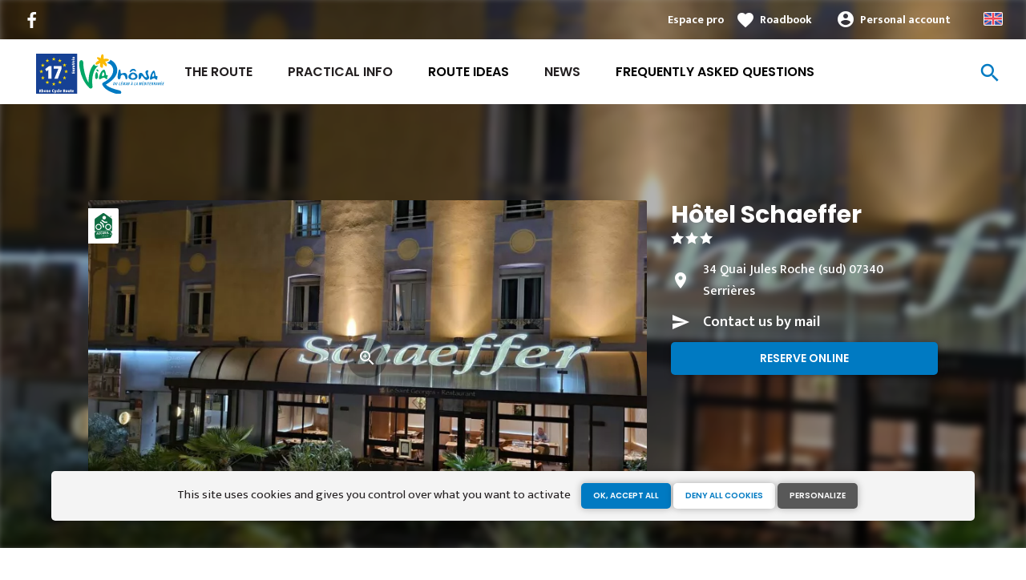

--- FILE ---
content_type: text/html; charset=UTF-8
request_url: https://en.viarhona.com/accommodation/hotels/hotel-schaeffer
body_size: 9218
content:
<!DOCTYPE html>
<html lang="en" dir="ltr">
  <head>
    <link rel="preconnect" href="https://tiles.loopi-velo.fr" crossorigin/>
    <link rel="preconnect" href="https://analytics.francevelotourisme.com" crossorigin/>
    <meta charset="utf-8" />
<script>(function(i,s,o,g,r,a,m){i['IntuitivObject']=r;i[r]=i[r]||function(){
        (i[r].q=i[r].q||[]).push(arguments)};a=s.createElement(o),
        m=s.getElementsByTagName(o)[0];a.async=1;a.src=g;m.parentNode.insertBefore(a,m)
      })(window,document,'script','https://fvt.intuitiv-tourisme.fr/lib-intuitiv.min.js','intuitiv');intuitiv('create','_p9-sYTQj97ZS-7f_-8u','https://fvt.intuitiv-tourisme.fr/');</script>
<meta name="description" content="Visits to wine cellars on request, Safari Parc de Peaugres, walks and hikes, Via Rhôna, Via Fluvia, Wine Route, Palais du facteur Cheval. possibility of truffle farm visits with tasting and truffle" />
<meta property="og:description" content="Visits to wine cellars on request, Safari Parc de Peaugres, walks and hikes, Via Rhôna, Via Fluvia, Wine Route, Palais du facteur Cheval. possibility of truffle farm visits with tasting and truffle" />
<meta property="og:title" content="Hôtel Schaeffer, Hotels to Serrières" />
<meta property="og:image" content="https://en.viarhona.com/sites/viarhona/files/styles/ogimage/public/sit/apidae/162933/28782920.jpg.webp?itok=alLwwrW6" />
<meta name="twitter:image" content="https://en.viarhona.com/sites/viarhona/files/styles/twitterimage/public/sit/apidae/162933/28782920.jpg.webp?itok=OTJSj3nW" />
<meta name="twitter:image:alt" content="Hôtel Schaeffer, Hotels to Serrières" />
<meta property="og:latitude" content="45.31758" />
<meta property="og:longitude" content="4.765955" />
<meta property="og:url" content="https://en.viarhona.com/accommodation/hotels/hotel-schaeffer" />
<meta name="twitter:card" content="summary_large_image" />
<meta name="twitter:title" content="Hôtel Schaeffer, Hotels to Serrières" />
<meta name="twitter:description" content="Visits to wine cellars on request, Safari Parc de Peaugres, walks and hikes, Via Rhôna, Via Fluvia, Wine Route, Palais du facteur Cheval. possibility of truffle farm visits with tasting and truffle" />
<meta name="Generator" content="Drupal 10 (https://www.drupal.org)" />
<meta name="MobileOptimized" content="width" />
<meta name="HandheldFriendly" content="true" />
<meta name="viewport" content="width=device-width, initial-scale=1.0" />
<link rel="alternate" hreflang="x-default" href="https://www.viarhona.com/hebergements/hotels/hotel-schaeffer" />
<link rel="canonical" href="https://en.viarhona.com/accommodation/hotels/hotel-schaeffer" />
<link rel="icon" href="/sites/viarhona/themes/viarhona/favicon.ico" type="image/vnd.microsoft.icon" />

    <title>Hôtel Schaeffer, Hotels to Serrières</title>
    <link rel="stylesheet" media="all" href="/sites/viarhona/files/css/css_1Sy8FVCjl9uXkDPSpcmJgYNFEMJ8Et_x6L6FSrmTYPY.css?delta=0&amp;language=en&amp;theme=viarhona&amp;include=eJxtT0EOwyAM-xAbT6pSmtFIgaBgqvX3o9ut2iWybMdOEjWkneJKncPrQMxqK-mj41SpOUjFEMixJKuVE8wjDViy0pQhVv85nDfxCS9ZzZrE73wWaqu9s4ZCYBfSReZS_5bPNr7zNnDRW_Dctiu_c0UEOZhGEvjM72cHl9_9h5DvVun2xAd411p1" />
<link rel="stylesheet" media="all" href="//fonts.googleapis.com/icon?family=Material+Icons" />
<link rel="stylesheet" media="all" href="//fonts.googleapis.com/icon?family=Material+Icons+Outlined" />
<link rel="stylesheet" media="all" href="/sites/viarhona/files/css/css_l2BUrJDS_zKOtYZiWTTjziMuDX-ZnbPMlfP9DtrRNEQ.css?delta=3&amp;language=en&amp;theme=viarhona&amp;include=eJxtT0EOwyAM-xAbT6pSmtFIgaBgqvX3o9ut2iWybMdOEjWkneJKncPrQMxqK-mj41SpOUjFEMixJKuVE8wjDViy0pQhVv85nDfxCS9ZzZrE73wWaqu9s4ZCYBfSReZS_5bPNr7zNnDRW_Dctiu_c0UEOZhGEvjM72cHl9_9h5DvVun2xAd411p1" />

    
    <script type="application/ld+json">[{"@context":"http:\/\/schema.org","@type":"LocalBusiness","address":{"@type":"PostalAddress","postalCode":"07340","addressLocality":"Serri\u00e8res","streetAddress":"34 Quai Jules Roche (sud)"},"geo":{"@type":"GeoCoordinates","latitude":45.31758,"longitude":4.765955},"description":"Visits to wine cellars on request, Safari Parc de Peaugres,  walks and hikes, Via Rh\u00f4na, Via Fluvia, Wine Route, Palais du facteur Cheval. possibility of truffle farm visits with tasting and truffle menu in season close to motorway exit, Via Rhona and Via Fluvia banks free garage for motorbikes and bicycles Hotel has 15 rooms with WIFI fibre connection, air-conditioning and soundproofing. No PRM access Access only by stairs, the hotel is on the first floor, only the restaurant is on the ground floor.  View of the bridge and the Rh\u00f4ne, except for 4 classic rooms with courtyard views; Guests have self-service access to the hotel lounge with hot drinks from 3pm to 6pm and to the shaded patio. In season (May to September), the bistro is open from 4.30pm to midnight on Fridays and Saturdays for refreshments (hot or cold drinks) and snacks.  3 categories of rooms, including 2 family rooms that can accommodate up to 4 people, subject to reservation and availability. Breakfast served in the dining room: gourmet home-made eggs, cold meats, local cheeses, fresh fruit salad, home-made jams and compote, biscuits and home-made pastries or brioches, fruit juice and freshly squeezed fruit.","name":"H\u00f4tel Schaeffer","image":"public:\/\/sit\/apidae\/162933\/28782920.jpg","url":{}},{"@context":"http:\/\/schema.org","@type":"BreadcrumbList","itemListElement":[{"@type":"ListItem","position":1,"item":{"@id":"https:\/\/en.viarhona.com\/","name":"Home"}},{"@type":"ListItem","position":2,"item":{"@id":"https:\/\/en.viarhona.com\/accommodation","name":"Accommodation"}},{"@type":"ListItem","position":3,"item":{"@id":"https:\/\/en.viarhona.com\/accommodation\/hotels","name":"Hotels"}},{"@type":"ListItem","position":4,"item":{"@id":"https:\/\/en.viarhona.com\/accommodation\/hotels\/hotel-schaeffer","name":"H\u00f4tel Schaeffer"}}]}]</script>
      <link rel="apple-touch-icon" sizes="57x57" href="/sites/viarhona/themes/viarhona/images/icons/apple-icon-57x57.png">
        <link rel="apple-touch-icon" sizes="60x60" href="/sites/viarhona/themes/viarhona/images/icons/apple-icon-60x60.png">
        <link rel="apple-touch-icon" sizes="72x72" href="/sites/viarhona/themes/viarhona/images/icons/apple-icon-72x72.png">
        <link rel="apple-touch-icon" sizes="76x76" href="/sites/viarhona/themes/viarhona/images/icons/apple-icon-76x76.png">
        <link rel="apple-touch-icon" sizes="114x114" href="/sites/viarhona/themes/viarhona/images/icons/apple-icon-114x114.png">
        <link rel="apple-touch-icon" sizes="120x120" href="/sites/viarhona/themes/viarhona/images/icons/apple-icon-120x120.png">
        <link rel="apple-touch-icon" sizes="144x144" href="/sites/viarhona/themes/viarhona/images/icons/apple-icon-144x144.png">
        <link rel="apple-touch-icon" sizes="152x152" href="/sites/viarhona/themes/viarhona/images/icons/apple-icon-152x152.png">
        <link rel="apple-touch-icon" sizes="180x180" href="/sites/viarhona/themes/viarhona/images/icons/apple-icon-180x180.png">
        <link rel="icon" type="image/png" sizes="192x192"  href="/sites/viarhona/themes/viarhona/images/icons/android-icon-192x192.png">
        <link rel="icon" type="image/png" sizes="32x32" href="/sites/viarhona/themes/viarhona/images/icons/favicon-32x32.png">
        <link rel="icon" type="image/png" sizes="96x96" href="/sites/viarhona/themes/viarhona/images/icons/favicon-96x96.png">
        <link rel="icon" type="image/png" sizes="16x16" href="/sites/viarhona/themes/viarhona/images/icons/favicon-16x16.png">
        <link rel="manifest" href="/sites/viarhona/themes/viarhona/images/icons/manifest.json">
        <meta name="msapplication-TileColor" content="#00a767">
        <meta name="msapplication-TileImage" content="/sites/viarhona/themes/viarhona/images/icons/ms-icon-144x144.png">
        <meta name="theme-color" content="#007ac2">
      <!-- Matomo STUDIOJUILLET & AURAT -->
      <script type="text/javascript">
        var _paq = window._paq = window._paq || [];
        /* tracker methods like "setCustomDimension" should be called before "trackPageView" */
        _paq.push(['trackPageView']);
        _paq.push(['enableLinkTracking']);
        (function() {
          var u="https://analytics.francevelotourisme.com/";
          _paq.push(['setTrackerUrl', u+'matomo.php']);
          _paq.push(['setSiteId', '7']);
          _paq.push(['addTracker', 'https://matomo.auvergnerhonealpes-tourisme.com/matomo.php', 16]);
          var d=document, g=d.createElement('script'), s=d.getElementsByTagName('script')[0];
          g.type='text/javascript'; g.async=true; g.src=u+'matomo.js'; s.parentNode.insertBefore(g,s);
        })();
      </script>
      <!-- End Matomo STUDIOJUILLET & AURAT -->
      <!-- Matomo Tag Manager AURAT -->
      <script>
        var _mtm = window._mtm = window._mtm || [];
        _mtm.push({'mtm.startTime': (new Date().getTime()), 'event': 'mtm.Start'});
        (function() {
          var d=document, g=d.createElement('script'), s=d.getElementsByTagName('script')[0];
          g.async=true; g.src='https://matomo.auvergnerhonealpes-tourisme.com/js/container_CZc75BbD.js'; s.parentNode.insertBefore(g,s);
        })();
      </script>
      <!-- End Matomo Tag Manager AURAT -->
    </head>
  <body>
        <a href="#main-content" class="visually-hidden focusable">
      Skip to main content
    </a>
    
      <div class="dialog-off-canvas-main-canvas" data-off-canvas-main-canvas>
    <div class="layout-container">
    <header id="navigation">
          <div>
    <div id="block-menu">
  
    
      <div id="menu">
    <div class="wrapper-links d-none d-lg-block">
       <div>
           <div class="link-share">
                                  <a href="https://www.facebook.com/viarhona/" class="facebook"></a>
                          </div>
           
         <div class="wrapper-links-right">
           <div>
                            <div class="link-espace-pro">
                 <a href="https://en.viarhona.com/espace-pro">Espace pro</a>
               </div>
                          <div class="link-favoris">
               <a href="https://en.viarhona.com/my-roadbooks">Roadbook</a>
             </div>
             <div  class="menu-user">
  <div>
    <a href="https://en.viarhona.com/connexion?destination=sit/objet/3764a14a-1e2e-5926-8001-be0936c58db2" rel="nofollow">Personal account</a>
      </div>
</div>

             <div class="language-switcher-wrapper">
               <ul class="language-switcher-language-url"><li hreflang="en" data-drupal-link-system-path="sit/objet/3764a14a-1e2e-5926-8001-be0936c58db2" class="is-active" aria-current="page"><a href="https://en.viarhona.com/accommodation/hotels/hotel-schaeffer" class="language-link is-active" hreflang="en" data-drupal-link-system-path="sit/objet/3764a14a-1e2e-5926-8001-be0936c58db2" aria-current="page">Anglais</a></li><li hreflang="fr" data-drupal-link-system-path="sit/objet/3764a14a-1e2e-5926-8001-be0936c58db2"><a href="https://www.viarhona.com/hebergements/hotels/hotel-schaeffer" class="language-link" hreflang="fr" data-drupal-link-system-path="sit/objet/3764a14a-1e2e-5926-8001-be0936c58db2">French</a></li><li hreflang="de" data-drupal-link-system-path="sit/objet/3764a14a-1e2e-5926-8001-be0936c58db2"><a href="https://de.viarhona.com/accommodation/hotels/hotel-schaeffer" class="language-link" hreflang="de" data-drupal-link-system-path="sit/objet/3764a14a-1e2e-5926-8001-be0936c58db2">German</a></li></ul>
             </div>
           </div>
         </div>
       </div>
    </div>
    <div class="wrapper-menu container-fluid">
        <div class="row">
            <div class="col-2 d-lg-none">
                <a href="" class="menu-burger"><span>menu</span>Menu</a>
            </div>
            <div class="col-8 logo">
                <a href="/"></a>
            </div>
            <div class="d-none d-lg-block">
                <nav>
  <ul class="menu menu-level-0">
    <li class="d-md-none"><a href="/">Home</a></li>
                <li class="menu-item">
        <a href="https://en.viarhona.com/cycle-route" data-drupal-link-system-path="itineraire">The Route</a>

                          

<div class="menu_link_content menu-link-contentmain view-mode-default menu-dropdown menu-dropdown-0 menu-type-default">
        
  </div>
              </li>
                <li class="menu-item menu-item--collapsed">
        <a href="https://en.viarhona.com/practical-info" data-drupal-link-system-path="node/7">Practical Info</a>

                          

<div class="menu_link_content menu-link-contentmain view-mode-default menu-dropdown menu-dropdown-0 menu-type-default">
        
  </div>
              </li>
                <li class="couleur-fond menu-item" style="color:#000000;">
        <a href="https://en.viarhona.com/suggested-bike-trip/inspiring-ideas" data-drupal-link-system-path="suggestions-de-parcours/inspiration">Route ideas</a>

                          

<div class="menu_link_content menu-link-contentmain view-mode-default menu-dropdown menu-dropdown-0 menu-type-default">
        
  </div>
              </li>
                <li class="menu-item">
        <a href="https://en.viarhona.com/actualites" data-drupal-link-system-path="node/198">News</a>

                          

<div class="menu_link_content menu-link-contentmain view-mode-default menu-dropdown menu-dropdown-0 menu-type-default">
        
  </div>
              </li>
                <li class="couleur-fond menu-item" style="color:#000000;">
        <a href="https://en.viarhona.com/preparation/foire%20aux%20Questions" data-drupal-link-system-path="node/14">Frequently asked questions</a>

                          

<div class="menu_link_content menu-link-contentmain view-mode-default menu-dropdown menu-dropdown-0 menu-type-default">
        
  </div>
              </li>
          </ul>
</nav>

            </div>
            <div class="col-2 wrapper-links-left">
                                <div class="bouton-sagacite">
                    <a href="" class="bouton-open-sagacite"></a>
                </div>
            </div>
        </div>
    </div>
    <div class="sagacite-form-block">
    <a href="#" class="d-md-none close"></a>
    <form class="intuitiv-search-form" data-drupal-selector="intuitiv-search-form" action="/accommodation/hotels/hotel-schaeffer" method="post" id="intuitiv-search-form" accept-charset="UTF-8">
        <div class="js-form-item form-item js-form-type-textfield form-item-termes-recherche form-item-textfield js-form-item-termes-recherche form-no-label">
        <input autocomplete="off" title="I would like to" data-drupal-selector="edit-termes-recherche" type="text" id="edit-termes-recherche" name="termes_recherche" value="" size="60" maxlength="128" placeholder="Search…" class="form-text required" required="required" aria-required="true" />

        </div>
<input data-drupal-selector="edit-user" type="hidden" name="user" value="" />
<div class="wrapper-autocompletion"></div><input autocomplete="off" data-drupal-selector="form-t5i-ghloaf-uwkeqmt03uih5qqunomnfc35le-fscmg" type="hidden" name="form_build_id" value="form-t5I_GHLoAf_uWkeqMt03uih5qQUNomNFc35lE-FScMg" />
<input data-drupal-selector="edit-intuitiv-search-form" type="hidden" name="form_id" value="intuitiv_search_form" />
<div data-drupal-selector="edit-actions" class="form-actions js-form-wrapper form-wrapper" id="edit-actions--3"><input data-drupal-selector="edit-submit" type="submit" id="edit-submit--3" name="op" value="search" class="button js-form-submit form-submit" />
</div>

    </form>
</div>

</div>
<div id="menu-popin">
    <a href="#" class="close"></a>
    <div>
        <nav>
  <ul class="menu menu-level-0">
    <li class="d-md-none"><a href="/">Home</a></li>
                <li class="menu-item">
        <a href="https://en.viarhona.com/cycle-route" data-drupal-link-system-path="itineraire">The Route</a>

                          

<div class="menu_link_content menu-link-contentmain view-mode-default menu-dropdown menu-dropdown-0 menu-type-default">
        
  </div>
              </li>
                <li class="menu-item menu-item--collapsed">
        <a href="https://en.viarhona.com/practical-info" data-drupal-link-system-path="node/7">Practical Info</a>

                          

<div class="menu_link_content menu-link-contentmain view-mode-default menu-dropdown menu-dropdown-0 menu-type-default">
        
  </div>
              </li>
                <li class="couleur-fond menu-item" style="color:#000000;">
        <a href="https://en.viarhona.com/suggested-bike-trip/inspiring-ideas" data-drupal-link-system-path="suggestions-de-parcours/inspiration">Route ideas</a>

                          

<div class="menu_link_content menu-link-contentmain view-mode-default menu-dropdown menu-dropdown-0 menu-type-default">
        
  </div>
              </li>
                <li class="menu-item">
        <a href="https://en.viarhona.com/actualites" data-drupal-link-system-path="node/198">News</a>

                          

<div class="menu_link_content menu-link-contentmain view-mode-default menu-dropdown menu-dropdown-0 menu-type-default">
        
  </div>
              </li>
                <li class="couleur-fond menu-item" style="color:#000000;">
        <a href="https://en.viarhona.com/preparation/foire%20aux%20Questions" data-drupal-link-system-path="node/14">Frequently asked questions</a>

                          

<div class="menu_link_content menu-link-contentmain view-mode-default menu-dropdown menu-dropdown-0 menu-type-default">
        
  </div>
              </li>
          </ul>
</nav>

                <div class="link-espace-pro">
          <a href="https://en.viarhona.com/espace-pro">Espace pro</a>
        </div>
                <div class="link-favoris">
          <a href="https://en.viarhona.com/my-roadbooks">Roadbook</a>
        </div>
        <div  class="menu-user">
  <div>
    <a href="https://en.viarhona.com/connexion?destination=sit/objet/3764a14a-1e2e-5926-8001-be0936c58db2" rel="nofollow">Personal account</a>
      </div>
</div>

                <div class="language-switcher-wrapper">
            <ul class="language-switcher-language-url"><li hreflang="en" data-drupal-link-system-path="sit/objet/3764a14a-1e2e-5926-8001-be0936c58db2" class="is-active" aria-current="page"><a href="https://en.viarhona.com/accommodation/hotels/hotel-schaeffer" class="language-link is-active" hreflang="en" data-drupal-link-system-path="sit/objet/3764a14a-1e2e-5926-8001-be0936c58db2" aria-current="page">Anglais</a></li><li hreflang="fr" data-drupal-link-system-path="sit/objet/3764a14a-1e2e-5926-8001-be0936c58db2"><a href="https://www.viarhona.com/hebergements/hotels/hotel-schaeffer" class="language-link" hreflang="fr" data-drupal-link-system-path="sit/objet/3764a14a-1e2e-5926-8001-be0936c58db2">French</a></li><li hreflang="de" data-drupal-link-system-path="sit/objet/3764a14a-1e2e-5926-8001-be0936c58db2"><a href="https://de.viarhona.com/accommodation/hotels/hotel-schaeffer" class="language-link" hreflang="de" data-drupal-link-system-path="sit/objet/3764a14a-1e2e-5926-8001-be0936c58db2">German</a></li></ul>
        </div>
    </div>
</div>

  </div>

  </div>

    </header>
    <main role="main">
    <a id="main-content" tabindex="-1"></a>
    <div class="layout-content">
        <div>
    <div data-drupal-messages-fallback class="hidden"></div><div id="block-viarhona-content">
  
    
       <article data-id="3764a14a-1e2e-5926-8001-be0936c58db2" data-title="Hôtel Schaeffer" class="fiche-sit full intuitiv-vue" data-id-intuitiv="sit-3764a14a-1e2e-5926-8001-be0936c58db2">
    <header >
        <div class="blur"><div style="background-image: url(https://en.viarhona.com/sites/viarhona/files/styles/sit_full_width/public/sit/apidae/162933/28782920.jpg.webp?itok=Uu7KOXez)"></div></div>
        <div class="container content-header">
            <div class="row">
                <div class="content-wrapper col-12 col-md-4">
                    <h1 class="page-title">Hôtel Schaeffer</h1>
                                            <div class="classement classement-3-etoiles"></div>
                                        <div class="d-none d-md-block">
                        <div class="contact">
                            <div class="address">34 Quai Jules Roche (sud) 07340 Serrières</div>                                                        <div><a href="#contact" class="lien-contact efficience-click-contact" data-intuitiv-event="contact">Contact us by mail</a></div>                            <div><a href="http://www.hotel-schaeffer.com" class="lien-site bouton full bouton-couleur-1 efficience-click-site" data-intuitiv-event="siteWeb">Reserve online</a></div>                        </div>
                    </div>
                </div>
                <div class="image-wrapper col-12 col-md-8">
                    <div class="image">
                                                    <div class="accueil-velo"></div>
                                                  <picture>
                  <source srcset="/sites/viarhona/files/styles/sit_full/public/sit/apidae/162933/28782920.jpg.webp?itok=uKahsHuk 1x" media="(min-width: 0)" type="image/webp" width="770" height="436"/>
                  <img width="770" height="436" src="/sites/viarhona/files/styles/sit_full/public/sit/apidae/162933/28782920.jpg.webp?itok=uKahsHuk" alt="" loading="lazy" />



  </picture>

                                              <a href="https://en.viarhona.com/visionneuse/sit/3764a14a-1e2e-5926-8001-be0936c58db2" class="link-visionneuse use-ajax-get"></a>
                                          </div>
                </div>
            </div>
        </div>
    </header>
    <div class="content-fiche container">
        <div class="row">
          <div class="col-12 d-md-none">
            <div class="contact">
              <div class="address">34 Quai Jules Roche (sud) 07340 Serrières</div>                            <div><a href="#contact" class="lien-contact efficience-click-contact" data-intuitiv-event="contact">Contact us by mail</a></div>              <div><a href="http://www.hotel-schaeffer.com" class="lien-site bouton full efficience-click-site" data-intuitiv-event="siteWeb">Reserve online</a></div>            </div>
          </div>
          <div class="col-12 col-md-8">
            <div class="center"><a href="https://en.viarhona.com/carnet/add/sit%3A3764a14a-1e2e-5926-8001-be0936c58db2" rel="nofollow" class="use-ajax bouton bt-carnet" data-type="fiche-sit" data-intuitiv-event="ajouterCarnet">Add to a roadbook</a></div>
            <div class="body-content">
                            Visits to wine cellars on request, Safari Parc de Peaugres, <br />
walks and hikes, Via Rhôna, Via Fluvia, Wine Route, Palais du facteur Cheval.<br />
possibility of truffle farm visits with tasting and truffle menu in season<br />
close to motorway exit, Via Rhona and Via Fluvia banks<br />
free garage for motorbikes and bicycles<br />
Hotel has 15 rooms with WIFI fibre connection, air-conditioning and soundproofing. No PRM access Access only by stairs, the hotel is on the first floor, only the restaurant is on the ground floor. <br />
View of the bridge and the Rhône, except for 4 classic rooms with courtyard views;<br />
Guests have self-service access to the hotel lounge with hot drinks from 3pm to 6pm and to the shaded patio. In season (May to September), the bistro is open from 4.30pm to midnight on Fridays and Saturdays for refreshments (hot or cold drinks) and snacks. <br />
3 categories of rooms, including 2 family rooms that can accommodate up to 4 people, subject to reservation and availability.<br />
Breakfast served in the dining room: gourmet home-made eggs, cold meats, local cheeses, fresh fruit salad, home-made jams and compote, biscuits and home-made pastries or brioches, fruit juice and freshly squeezed fruit.
            </div>
            <div class="infos-label">This establishment is Accueil Vélo and offers specific services for cyclists.</div>
                        <div class="carte-fiche">
              <div id="carte-loopi"></div>
            </div>
          </div>
                    <div id="contact" class="contact-objet-sit col-12 col-md-8">
            <h2>Contact par <span>mail</span></h2>
            <div class="obligatoire">* Required fields</div>
            <div class="form-demande container">
  <form class="contact-message-contact-sit-form contact-message-form contact-form form-contact" data-user-info-from-browser data-drupal-selector="contact-message-contact-sit-form" action="/accommodation/hotels/hotel-schaeffer" method="post" id="contact-message-contact-sit-form" accept-charset="UTF-8">
    <input autocomplete="off" data-drupal-selector="form-jlatxoeh-z-kcgzkad6wvqa7-iqzqek7nil5-upgl2g" type="hidden" name="form_build_id" value="form-JLATxoEH_Z_kcgzKad6wVQa7-iQzqek7NIl5-UpgL2g" />
<input data-drupal-selector="edit-contact-message-contact-sit-form" type="hidden" name="form_id" value="contact_message_contact_sit_form" />
<div class="field--type-string field--name-field-prenom field--widget-string-textfield js-form-wrapper form-wrapper" data-drupal-selector="edit-field-prenom-wrapper" id="edit-field-prenom-wrapper">      <div class="js-form-item form-item js-form-type-textfield form-item-field-prenom-0-value form-item-textfield js-form-item-field-prenom-0-value">
      <label for="edit-field-prenom-0-value" class="js-form-required form-required">Votre prénom</label>
        <input class="js-text-full text-full form-text required" data-drupal-selector="edit-field-prenom-0-value" type="text" id="edit-field-prenom-0-value" name="field_prenom[0][value]" value="" size="60" maxlength="255" placeholder="" required="required" aria-required="true" />

        </div>

  </div>
<div class="js-form-item form-item js-form-type-textfield form-item-name form-item-textfield js-form-item-name">
      <label for="edit-name" class="js-form-required form-required">Your name</label>
        <input data-drupal-selector="edit-name" type="text" id="edit-name" name="name" value="" size="60" maxlength="255" class="form-text required" required="required" aria-required="true" />

        </div>
<div class="js-form-item form-item js-form-type-email form-item-mail form-item-email js-form-item-mail">
      <label for="edit-mail" class="js-form-required form-required">Your email address</label>
        <input data-drupal-selector="edit-mail" type="email" id="edit-mail" name="mail" value="" size="60" maxlength="254" class="form-email required" required="required" aria-required="true" />

        </div>
<div class="field--type-string field--name-subject field--widget-string-textfield js-form-wrapper form-wrapper" data-drupal-selector="edit-subject-wrapper" id="edit-subject-wrapper">      <div class="js-form-item form-item js-form-type-textfield form-item-subject-0-value form-item-textfield js-form-item-subject-0-value">
      <label for="edit-subject-0-value" class="js-form-required form-required">Subject</label>
        <input class="js-text-full text-full form-text required" data-drupal-selector="edit-subject-0-value" type="text" id="edit-subject-0-value" name="subject[0][value]" value="" size="60" maxlength="100" placeholder="" required="required" aria-required="true" />

        </div>

  </div>
<div class="field--type-string-long field--name-message field--widget-string-textarea js-form-wrapper form-wrapper" data-drupal-selector="edit-message-wrapper" id="edit-message-wrapper">      <div class="js-form-item form-item js-form-type-textarea form-item-message-0-value form-item-textarea js-form-item-message-0-value">
      <label for="edit-message-0-value" class="js-form-required form-required">Message</label>
        <div>
  <textarea class="js-text-full text-full form-textarea required" data-drupal-selector="edit-message-0-value" id="edit-message-0-value" name="message[0][value]" rows="12" cols="60" placeholder="" required="required" aria-required="true"></textarea>
</div>

        </div>

  </div>


  <input data-drupal-selector="edit-captcha-sid" type="hidden" name="captcha_sid" value="6118331" />
<input data-drupal-selector="edit-captcha-token" type="hidden" name="captcha_token" value="gV4a_POrsNcAdK-e7YIVRu_FjXJ12JTfpjUHiz_t1VE" />
<input id="recaptcha-v3-token" class="recaptcha-v3-token" data-recaptcha-v3-action="recaptcha_v3" data-recaptcha-v3-site-key="6LcxJ8MZAAAAANUlqWF075FbSYgPBjFd3KFC1hyC" data-drupal-selector="edit-captcha-response" type="hidden" name="captcha_response" value="" />
<input data-drupal-selector="edit-is-recaptcha-v3" type="hidden" name="is_recaptcha_v3" value="1" />

<div class="js-form-item form-item js-form-type-checkbox form-item-optinrgpd form-item-checkbox js-form-item-optinrgpd">
        <input data-drupal-selector="edit-optinrgpd" type="checkbox" id="edit-optinrgpd" name="optinrgpd" value="1" class="form-checkbox required" required="required" aria-required="true" />

        <label for="edit-optinrgpd" class="option js-form-required form-required">By submitting this form, I agree that the information entered will be used to process the message sent</label>
      </div>
<div data-drupal-selector="edit-actions" class="form-actions js-form-wrapper form-wrapper" id="edit-actions"><input data-drupal-selector="edit-submit" type="submit" id="edit-submit" name="op" value="Send message" class="button button--primary js-form-submit form-submit" />
</div>
<div class="message-rgpd">
        The data collected in this form are processed by ViaRhôna for the purpose of responding to your request. In accordance with the regulations in force relating to the protection of personal data, you can exercise your rights or obtain any additional information by contacting the Data Protection Officer by <a href="https://en.viarhona.com/contact/demande_d_information">email</a>.</div>

  </form>
</div>

          </div>
                    <div class="col-12 col-md-8 bouton-signaler">
            <a href="#" id="bouton-signaler" class="bouton">Report a problem with this establishment</a>
          </div>
          <div id="signaler" class="contact-objet-sit col-12 col-md-8">
            <h2>Report a problem with this establishment</h2>
            <div class="obligatoire">* Required fields</div>
            <div class="form-demande container">
  <form class="contact-message-signaler-un-probleme-form contact-message-form contact-form form-contact" data-user-info-from-browser data-drupal-selector="contact-message-signaler-un-probleme-form" action="/accommodation/hotels/hotel-schaeffer" method="post" id="contact-message-signaler-un-probleme-form" accept-charset="UTF-8">
    <div class="js-form-item form-item js-form-type-email form-item-mail form-item-email js-form-item-mail">
      <label for="edit-mail--2" class="js-form-required form-required">Your email address</label>
        <input data-drupal-selector="edit-mail" type="email" id="edit-mail--2" name="mail" value="" size="60" maxlength="254" class="form-email required" required="required" aria-required="true" />

        </div>
<input autocomplete="off" data-drupal-selector="form-jqhkntyvhad2tz-waxqt-ojbt2yhu-aaw6nmeqokxw0" type="hidden" name="form_build_id" value="form-jqhKNTYVhAD2TZ-WaXqt-Ojbt2yHU-AaW6NMeqOkXw0" />
<input data-drupal-selector="edit-contact-message-signaler-un-probleme-form" type="hidden" name="form_id" value="contact_message_signaler_un_probleme_form" />
<div class="field--type-string field--name-subject field--widget-string-textfield js-form-wrapper form-wrapper" data-drupal-selector="edit-subject-wrapper" id="edit-subject-wrapper--2">      <div class="js-form-item form-item js-form-type-textfield form-item-subject-0-value form-item-textfield js-form-item-subject-0-value">
      <label for="edit-subject-0-value--2" class="js-form-required form-required">Subject</label>
        <input class="js-text-full text-full form-text required" data-drupal-selector="edit-subject-0-value" type="text" id="edit-subject-0-value--2" name="subject[0][value]" value="" size="60" maxlength="100" placeholder="" required="required" aria-required="true" />

        </div>

  </div>
<div class="field--type-string-long field--name-message field--widget-string-textarea js-form-wrapper form-wrapper" data-drupal-selector="edit-message-wrapper" id="edit-message-wrapper--2">      <div class="js-form-item form-item js-form-type-textarea form-item-message-0-value form-item-textarea js-form-item-message-0-value">
      <label for="edit-message-0-value--2" class="js-form-required form-required">Message</label>
        <div>
  <textarea class="js-text-full text-full form-textarea required" data-drupal-selector="edit-message-0-value" id="edit-message-0-value--2" name="message[0][value]" rows="12" cols="60" placeholder="" required="required" aria-required="true"></textarea>
</div>

        </div>

  </div>


  <input data-drupal-selector="edit-captcha-sid" type="hidden" name="captcha_sid" value="6118332" />
<input data-drupal-selector="edit-captcha-token" type="hidden" name="captcha_token" value="g8ViGaKhfBxxxZNTrutFzo8xFdNawpc6Xb7u0GJE8I0" />
<input id="recaptcha-v3-token--2" class="recaptcha-v3-token" data-recaptcha-v3-action="recaptcha_v3" data-recaptcha-v3-site-key="6LcxJ8MZAAAAANUlqWF075FbSYgPBjFd3KFC1hyC" data-drupal-selector="edit-captcha-response" type="hidden" name="captcha_response" value="" />
<input data-drupal-selector="edit-is-recaptcha-v3" type="hidden" name="is_recaptcha_v3" value="1" />

<div class="js-form-item form-item js-form-type-checkbox form-item-optinrgpd form-item-checkbox js-form-item-optinrgpd">
        <input data-drupal-selector="edit-optinrgpd" type="checkbox" id="edit-optinrgpd--2" name="optinrgpd" value="1" class="form-checkbox required" required="required" aria-required="true" />

        <label for="edit-optinrgpd--2" class="option js-form-required form-required">By submitting this form, I agree that the information entered will be used to process the message sent</label>
      </div>
<div data-drupal-selector="edit-actions" class="form-actions js-form-wrapper form-wrapper" id="edit-actions--2"><input data-drupal-selector="edit-submit" type="submit" id="edit-submit--2" name="op" value="Send message" class="button button--primary js-form-submit form-submit" />
</div>
<div class="message-rgpd">
        The data collected in this form are processed by ViaRhôna for the purpose of responding to your request. In accordance with the regulations in force relating to the protection of personal data, you can exercise your rights or obtain any additional information by contacting the Data Protection Officer by <a href="https://en.viarhona.com/contact/demande_d_information">email</a>.</div>

  </form>
</div>

          </div>
        </div>
    </div>
    <div class="menu-actions-sticky d-md-none">
     <div class="menu">
       <div class="row">
                             <div class="col-3">
             <a href="#contact" class="efficience-click-contact" data-intuitiv-event="contact" data-icon="mail">Email</a>
           </div>
                  <div class="col-3">
           <a href="https://en.viarhona.com/itineraire/gps?points=%5B%7B%22coordinates%22%3A%5B4.765955%2C45.31758%5D%2C%22label%22%3A%22H%5Cu00f4tel%20Schaeffer%22%7D%5D" data-intuitiv-event="rejoindre" data-icon="navigation">Cycle-route</a>
         </div>
         <div class="col-3">
           <a href="https://en.viarhona.com/carnet/add/sit%3A3764a14a-1e2e-5926-8001-be0936c58db2" rel="nofollow" class="use-ajax bt-carnet" data-type="fiche-sit" data-intuitiv-event="ajouterCarnet" data-icon="favorite_border">Roadbook</a>
         </div>
       </div>
     </div>
   </div>
</article>

  </div>

  </div>

    </div>
  </main>
      <footer role="contentinfo">
          <div>
        <div id="block-unioneuropeenne">
  
    
      <div class="bandeau-ue-via">
    <div><img src="/sites/viarhona/themes/viarhona/images/logo-europe.jpg"></div>
    <div>Ce projet est cofinancé par l'Union européenne</div>
</div>

  </div>

        
        <div id="block-quisommesnous">
    
        
            <div class="qui-sommes-nous">
    <div class="container">
        <div class="head">
            <a href="/" class="logo"></a>
            <div class="link-share">
                                    <a href="https://www.facebook.com/viarhona/" class="facebook"></a>
                            </div>
        </div>
        <div class="row">
            <div class="d-none d-md-block col-md-12">
                <h3>Who are we ?</h3>
            </div>
            <div class="d-none d-md-block col-md-7">
                <p>France Velo Tourisme is an association in the public interest whose aim is to develop cycling tourism in France.</p>
            </div>
            <div class="col-6 col-md-2">
                <a href="https://en.viarhona.com/node/3" class="bouton full bouton-blanc">Find out more</a>
            </div>
                        <div class="col-6 col-md-3">
                <a href="https://www.facebook.com/viarhona/" class="bouton full bouton-couleur-1">Contact Us</a>
            </div>
                    </div>
    </div>
</div>

    </div>

        <div class="container">
            
            <div class="row menu-footer">
                <div class="col-12 col-md-4">
                    
                </div>
                <div class="col-12 col-md-4">
                    
                </div>
                <div class="col-12 col-md-4">
                    
                </div>
            </div>
        </div>
                <div class="wrapper-menu-footer">
            <div class="container">
                <nav role="navigation" aria-labelledby="block-pieddepage-menu" id="block-pieddepage">
                  
              <ul>
                      <li>
        <a href="https://en.viarhona.com/legal-notice" data-drupal-link-system-path="node/5">Legal notice</a>
              </li>
                  <li>
        <a href="https://en.viarhona.com/donnees-personnelles" data-drupal-link-system-path="node/6">Personal data</a>
              </li>
          <li><a href="" class="open-tarteaucitron">Manage cookies</a></li>
    </ul>
  


  </nav>

              <div class="realisation">
                <span>Réalisation</span>
                <a href="https://www.studiojuillet.com/" class="moustic"></a>
                <a href="https://www.francevelotourisme.com/" class="fvt"></a>
              </div>
            </div>
        </div>
    </div>

    </footer>
  </div>
<script src="https://static.elfsight.com/platform/platform.js" async></script>
<div class="elfsight-app-b3f6d688-cda5-494a-aa43-60c6551d541f" data-elfsight-app-lazy></div>

  </div>

    
    <script type="application/json" data-drupal-selector="drupal-settings-json">{"path":{"baseUrl":"\/","pathPrefix":"","currentPath":"sit\/objet\/3764a14a-1e2e-5926-8001-be0936c58db2","currentPathIsAdmin":false,"isFront":false,"currentLanguage":"en"},"pluralDelimiter":"\u0003","suppressDeprecationErrors":true,"ajaxPageState":{"libraries":"[base64]","theme":"viarhona","theme_token":null},"ajaxTrustedUrl":{"form_action_p_pvdeGsVG5zNF_XLGPTvYSKCf43t8qZYSwcfZl2uzM":true,"https:\/\/en.viarhona.com\/accommodation\/hotels\/hotel-schaeffer?ajax_form=1":true},"fvt":{"marqueBlanche":"11090123-88d9-4683-be1d-6349a04a6ab4"},"tarteaucitron":{"options":{"privacyUrl":"","hashtag":"#tarteaucitron","cookieName":"tarteaucitron","orientation":"top","showAlertSmall":false,"refuseAll":false,"cookieslist":true,"adblocker":false,"AcceptAllCta":true,"highPrivacy":true,"handleBrowserDNTRequest":false,"removeCredit":true,"moreInfoLink":true,"showIcon":false},"services":[{"id":"gtag","ua":"UA-72307842-1"},{"id":"googletagmanager","googletagmanagerId":"GTM-M763RRZD"}]},"carte":{"settings":{"optionsCarte":{"center":[2.43896484375,46.52863469527167],"zoom":5,"style":"https:\/\/tiles.loopi-velo.fr\/styles\/fvt\/style.json"},"color":"#007ac2","color2":"#00a767","projet":"viarhona","cache":1763973193},"actions":{"showmarkersWhithFitBounds":{"type":"FeatureCollection","features":[{"type":"Feature","geometry":{"type":"Point","coordinates":[4.765955,45.31758]},"properties":{"id":"3764a14a-1e2e-5926-8001-be0936c58db2","type":"sit","title":"H\u00f4tel Schaeffer","isMarker":true,"cursor":"pointer","sous_categorie":"hotels","categorie":"hebergements","accueilvelo":true}}]},"showitineraires":true},"fitBounds":false,"targetLien":"page"},"ajax":{"edit-captcha-response--2":{"callback":"recaptcha_v3_ajax_callback","event":"change","url":"https:\/\/en.viarhona.com\/accommodation\/hotels\/hotel-schaeffer?ajax_form=1","httpMethod":"POST","dialogType":"ajax","submit":{"_triggering_element_name":"captcha_response"}},"edit-captcha-response":{"callback":"recaptcha_v3_ajax_callback","event":"change","url":"https:\/\/en.viarhona.com\/accommodation\/hotels\/hotel-schaeffer?ajax_form=1","httpMethod":"POST","dialogType":"ajax","submit":{"_triggering_element_name":"captcha_response"}}},"intuitivAutocompletion":"https:\/\/fvt.intuitiv-tourisme.fr\/autocomplete","user":{"uid":0,"permissionsHash":"f2500b905a2f980652a0a5c517c121c0a2ace61aa0b2e0cc3fccef24fcaef74d"}}</script>
<script src="https://www.google.com/recaptcha/api.js?render=6LcxJ8MZAAAAANUlqWF075FbSYgPBjFd3KFC1hyC" defer async></script>
<script src="/sites/viarhona/files/js/js_CbSnbTKPVK50nVosMvi-9zVv0v0azWL3kFERuEFJthI.js?scope=footer&amp;delta=1&amp;language=en&amp;theme=viarhona&amp;include=eJxtjNEOgzAIRX-osw_7IFMpOkyFjtIm_v2q2xIffCHccw-AKPqoNYc0zKKbgwMQGyp3tL4r6v5t5mZ-STKF9Ci2J-LFda-SURtBmBFM1IdqArLlhEbCd8Yf3XWKkbSvx2kSyeTPOUBQwx8pZINMK5rrZsgGrzC2p78Gp0uOx9uCbP4aPq3BXsc"></script>

  </body>
</html>


--- FILE ---
content_type: text/html; charset=utf-8
request_url: https://www.google.com/recaptcha/api2/anchor?ar=1&k=6LcxJ8MZAAAAANUlqWF075FbSYgPBjFd3KFC1hyC&co=aHR0cHM6Ly9lbi52aWFyaG9uYS5jb206NDQz&hl=en&v=7gg7H51Q-naNfhmCP3_R47ho&size=invisible&anchor-ms=20000&execute-ms=15000&cb=g22x7m7s5s1s
body_size: 48244
content:
<!DOCTYPE HTML><html dir="ltr" lang="en"><head><meta http-equiv="Content-Type" content="text/html; charset=UTF-8">
<meta http-equiv="X-UA-Compatible" content="IE=edge">
<title>reCAPTCHA</title>
<style type="text/css">
/* cyrillic-ext */
@font-face {
  font-family: 'Roboto';
  font-style: normal;
  font-weight: 400;
  font-stretch: 100%;
  src: url(//fonts.gstatic.com/s/roboto/v48/KFO7CnqEu92Fr1ME7kSn66aGLdTylUAMa3GUBHMdazTgWw.woff2) format('woff2');
  unicode-range: U+0460-052F, U+1C80-1C8A, U+20B4, U+2DE0-2DFF, U+A640-A69F, U+FE2E-FE2F;
}
/* cyrillic */
@font-face {
  font-family: 'Roboto';
  font-style: normal;
  font-weight: 400;
  font-stretch: 100%;
  src: url(//fonts.gstatic.com/s/roboto/v48/KFO7CnqEu92Fr1ME7kSn66aGLdTylUAMa3iUBHMdazTgWw.woff2) format('woff2');
  unicode-range: U+0301, U+0400-045F, U+0490-0491, U+04B0-04B1, U+2116;
}
/* greek-ext */
@font-face {
  font-family: 'Roboto';
  font-style: normal;
  font-weight: 400;
  font-stretch: 100%;
  src: url(//fonts.gstatic.com/s/roboto/v48/KFO7CnqEu92Fr1ME7kSn66aGLdTylUAMa3CUBHMdazTgWw.woff2) format('woff2');
  unicode-range: U+1F00-1FFF;
}
/* greek */
@font-face {
  font-family: 'Roboto';
  font-style: normal;
  font-weight: 400;
  font-stretch: 100%;
  src: url(//fonts.gstatic.com/s/roboto/v48/KFO7CnqEu92Fr1ME7kSn66aGLdTylUAMa3-UBHMdazTgWw.woff2) format('woff2');
  unicode-range: U+0370-0377, U+037A-037F, U+0384-038A, U+038C, U+038E-03A1, U+03A3-03FF;
}
/* math */
@font-face {
  font-family: 'Roboto';
  font-style: normal;
  font-weight: 400;
  font-stretch: 100%;
  src: url(//fonts.gstatic.com/s/roboto/v48/KFO7CnqEu92Fr1ME7kSn66aGLdTylUAMawCUBHMdazTgWw.woff2) format('woff2');
  unicode-range: U+0302-0303, U+0305, U+0307-0308, U+0310, U+0312, U+0315, U+031A, U+0326-0327, U+032C, U+032F-0330, U+0332-0333, U+0338, U+033A, U+0346, U+034D, U+0391-03A1, U+03A3-03A9, U+03B1-03C9, U+03D1, U+03D5-03D6, U+03F0-03F1, U+03F4-03F5, U+2016-2017, U+2034-2038, U+203C, U+2040, U+2043, U+2047, U+2050, U+2057, U+205F, U+2070-2071, U+2074-208E, U+2090-209C, U+20D0-20DC, U+20E1, U+20E5-20EF, U+2100-2112, U+2114-2115, U+2117-2121, U+2123-214F, U+2190, U+2192, U+2194-21AE, U+21B0-21E5, U+21F1-21F2, U+21F4-2211, U+2213-2214, U+2216-22FF, U+2308-230B, U+2310, U+2319, U+231C-2321, U+2336-237A, U+237C, U+2395, U+239B-23B7, U+23D0, U+23DC-23E1, U+2474-2475, U+25AF, U+25B3, U+25B7, U+25BD, U+25C1, U+25CA, U+25CC, U+25FB, U+266D-266F, U+27C0-27FF, U+2900-2AFF, U+2B0E-2B11, U+2B30-2B4C, U+2BFE, U+3030, U+FF5B, U+FF5D, U+1D400-1D7FF, U+1EE00-1EEFF;
}
/* symbols */
@font-face {
  font-family: 'Roboto';
  font-style: normal;
  font-weight: 400;
  font-stretch: 100%;
  src: url(//fonts.gstatic.com/s/roboto/v48/KFO7CnqEu92Fr1ME7kSn66aGLdTylUAMaxKUBHMdazTgWw.woff2) format('woff2');
  unicode-range: U+0001-000C, U+000E-001F, U+007F-009F, U+20DD-20E0, U+20E2-20E4, U+2150-218F, U+2190, U+2192, U+2194-2199, U+21AF, U+21E6-21F0, U+21F3, U+2218-2219, U+2299, U+22C4-22C6, U+2300-243F, U+2440-244A, U+2460-24FF, U+25A0-27BF, U+2800-28FF, U+2921-2922, U+2981, U+29BF, U+29EB, U+2B00-2BFF, U+4DC0-4DFF, U+FFF9-FFFB, U+10140-1018E, U+10190-1019C, U+101A0, U+101D0-101FD, U+102E0-102FB, U+10E60-10E7E, U+1D2C0-1D2D3, U+1D2E0-1D37F, U+1F000-1F0FF, U+1F100-1F1AD, U+1F1E6-1F1FF, U+1F30D-1F30F, U+1F315, U+1F31C, U+1F31E, U+1F320-1F32C, U+1F336, U+1F378, U+1F37D, U+1F382, U+1F393-1F39F, U+1F3A7-1F3A8, U+1F3AC-1F3AF, U+1F3C2, U+1F3C4-1F3C6, U+1F3CA-1F3CE, U+1F3D4-1F3E0, U+1F3ED, U+1F3F1-1F3F3, U+1F3F5-1F3F7, U+1F408, U+1F415, U+1F41F, U+1F426, U+1F43F, U+1F441-1F442, U+1F444, U+1F446-1F449, U+1F44C-1F44E, U+1F453, U+1F46A, U+1F47D, U+1F4A3, U+1F4B0, U+1F4B3, U+1F4B9, U+1F4BB, U+1F4BF, U+1F4C8-1F4CB, U+1F4D6, U+1F4DA, U+1F4DF, U+1F4E3-1F4E6, U+1F4EA-1F4ED, U+1F4F7, U+1F4F9-1F4FB, U+1F4FD-1F4FE, U+1F503, U+1F507-1F50B, U+1F50D, U+1F512-1F513, U+1F53E-1F54A, U+1F54F-1F5FA, U+1F610, U+1F650-1F67F, U+1F687, U+1F68D, U+1F691, U+1F694, U+1F698, U+1F6AD, U+1F6B2, U+1F6B9-1F6BA, U+1F6BC, U+1F6C6-1F6CF, U+1F6D3-1F6D7, U+1F6E0-1F6EA, U+1F6F0-1F6F3, U+1F6F7-1F6FC, U+1F700-1F7FF, U+1F800-1F80B, U+1F810-1F847, U+1F850-1F859, U+1F860-1F887, U+1F890-1F8AD, U+1F8B0-1F8BB, U+1F8C0-1F8C1, U+1F900-1F90B, U+1F93B, U+1F946, U+1F984, U+1F996, U+1F9E9, U+1FA00-1FA6F, U+1FA70-1FA7C, U+1FA80-1FA89, U+1FA8F-1FAC6, U+1FACE-1FADC, U+1FADF-1FAE9, U+1FAF0-1FAF8, U+1FB00-1FBFF;
}
/* vietnamese */
@font-face {
  font-family: 'Roboto';
  font-style: normal;
  font-weight: 400;
  font-stretch: 100%;
  src: url(//fonts.gstatic.com/s/roboto/v48/KFO7CnqEu92Fr1ME7kSn66aGLdTylUAMa3OUBHMdazTgWw.woff2) format('woff2');
  unicode-range: U+0102-0103, U+0110-0111, U+0128-0129, U+0168-0169, U+01A0-01A1, U+01AF-01B0, U+0300-0301, U+0303-0304, U+0308-0309, U+0323, U+0329, U+1EA0-1EF9, U+20AB;
}
/* latin-ext */
@font-face {
  font-family: 'Roboto';
  font-style: normal;
  font-weight: 400;
  font-stretch: 100%;
  src: url(//fonts.gstatic.com/s/roboto/v48/KFO7CnqEu92Fr1ME7kSn66aGLdTylUAMa3KUBHMdazTgWw.woff2) format('woff2');
  unicode-range: U+0100-02BA, U+02BD-02C5, U+02C7-02CC, U+02CE-02D7, U+02DD-02FF, U+0304, U+0308, U+0329, U+1D00-1DBF, U+1E00-1E9F, U+1EF2-1EFF, U+2020, U+20A0-20AB, U+20AD-20C0, U+2113, U+2C60-2C7F, U+A720-A7FF;
}
/* latin */
@font-face {
  font-family: 'Roboto';
  font-style: normal;
  font-weight: 400;
  font-stretch: 100%;
  src: url(//fonts.gstatic.com/s/roboto/v48/KFO7CnqEu92Fr1ME7kSn66aGLdTylUAMa3yUBHMdazQ.woff2) format('woff2');
  unicode-range: U+0000-00FF, U+0131, U+0152-0153, U+02BB-02BC, U+02C6, U+02DA, U+02DC, U+0304, U+0308, U+0329, U+2000-206F, U+20AC, U+2122, U+2191, U+2193, U+2212, U+2215, U+FEFF, U+FFFD;
}
/* cyrillic-ext */
@font-face {
  font-family: 'Roboto';
  font-style: normal;
  font-weight: 500;
  font-stretch: 100%;
  src: url(//fonts.gstatic.com/s/roboto/v48/KFO7CnqEu92Fr1ME7kSn66aGLdTylUAMa3GUBHMdazTgWw.woff2) format('woff2');
  unicode-range: U+0460-052F, U+1C80-1C8A, U+20B4, U+2DE0-2DFF, U+A640-A69F, U+FE2E-FE2F;
}
/* cyrillic */
@font-face {
  font-family: 'Roboto';
  font-style: normal;
  font-weight: 500;
  font-stretch: 100%;
  src: url(//fonts.gstatic.com/s/roboto/v48/KFO7CnqEu92Fr1ME7kSn66aGLdTylUAMa3iUBHMdazTgWw.woff2) format('woff2');
  unicode-range: U+0301, U+0400-045F, U+0490-0491, U+04B0-04B1, U+2116;
}
/* greek-ext */
@font-face {
  font-family: 'Roboto';
  font-style: normal;
  font-weight: 500;
  font-stretch: 100%;
  src: url(//fonts.gstatic.com/s/roboto/v48/KFO7CnqEu92Fr1ME7kSn66aGLdTylUAMa3CUBHMdazTgWw.woff2) format('woff2');
  unicode-range: U+1F00-1FFF;
}
/* greek */
@font-face {
  font-family: 'Roboto';
  font-style: normal;
  font-weight: 500;
  font-stretch: 100%;
  src: url(//fonts.gstatic.com/s/roboto/v48/KFO7CnqEu92Fr1ME7kSn66aGLdTylUAMa3-UBHMdazTgWw.woff2) format('woff2');
  unicode-range: U+0370-0377, U+037A-037F, U+0384-038A, U+038C, U+038E-03A1, U+03A3-03FF;
}
/* math */
@font-face {
  font-family: 'Roboto';
  font-style: normal;
  font-weight: 500;
  font-stretch: 100%;
  src: url(//fonts.gstatic.com/s/roboto/v48/KFO7CnqEu92Fr1ME7kSn66aGLdTylUAMawCUBHMdazTgWw.woff2) format('woff2');
  unicode-range: U+0302-0303, U+0305, U+0307-0308, U+0310, U+0312, U+0315, U+031A, U+0326-0327, U+032C, U+032F-0330, U+0332-0333, U+0338, U+033A, U+0346, U+034D, U+0391-03A1, U+03A3-03A9, U+03B1-03C9, U+03D1, U+03D5-03D6, U+03F0-03F1, U+03F4-03F5, U+2016-2017, U+2034-2038, U+203C, U+2040, U+2043, U+2047, U+2050, U+2057, U+205F, U+2070-2071, U+2074-208E, U+2090-209C, U+20D0-20DC, U+20E1, U+20E5-20EF, U+2100-2112, U+2114-2115, U+2117-2121, U+2123-214F, U+2190, U+2192, U+2194-21AE, U+21B0-21E5, U+21F1-21F2, U+21F4-2211, U+2213-2214, U+2216-22FF, U+2308-230B, U+2310, U+2319, U+231C-2321, U+2336-237A, U+237C, U+2395, U+239B-23B7, U+23D0, U+23DC-23E1, U+2474-2475, U+25AF, U+25B3, U+25B7, U+25BD, U+25C1, U+25CA, U+25CC, U+25FB, U+266D-266F, U+27C0-27FF, U+2900-2AFF, U+2B0E-2B11, U+2B30-2B4C, U+2BFE, U+3030, U+FF5B, U+FF5D, U+1D400-1D7FF, U+1EE00-1EEFF;
}
/* symbols */
@font-face {
  font-family: 'Roboto';
  font-style: normal;
  font-weight: 500;
  font-stretch: 100%;
  src: url(//fonts.gstatic.com/s/roboto/v48/KFO7CnqEu92Fr1ME7kSn66aGLdTylUAMaxKUBHMdazTgWw.woff2) format('woff2');
  unicode-range: U+0001-000C, U+000E-001F, U+007F-009F, U+20DD-20E0, U+20E2-20E4, U+2150-218F, U+2190, U+2192, U+2194-2199, U+21AF, U+21E6-21F0, U+21F3, U+2218-2219, U+2299, U+22C4-22C6, U+2300-243F, U+2440-244A, U+2460-24FF, U+25A0-27BF, U+2800-28FF, U+2921-2922, U+2981, U+29BF, U+29EB, U+2B00-2BFF, U+4DC0-4DFF, U+FFF9-FFFB, U+10140-1018E, U+10190-1019C, U+101A0, U+101D0-101FD, U+102E0-102FB, U+10E60-10E7E, U+1D2C0-1D2D3, U+1D2E0-1D37F, U+1F000-1F0FF, U+1F100-1F1AD, U+1F1E6-1F1FF, U+1F30D-1F30F, U+1F315, U+1F31C, U+1F31E, U+1F320-1F32C, U+1F336, U+1F378, U+1F37D, U+1F382, U+1F393-1F39F, U+1F3A7-1F3A8, U+1F3AC-1F3AF, U+1F3C2, U+1F3C4-1F3C6, U+1F3CA-1F3CE, U+1F3D4-1F3E0, U+1F3ED, U+1F3F1-1F3F3, U+1F3F5-1F3F7, U+1F408, U+1F415, U+1F41F, U+1F426, U+1F43F, U+1F441-1F442, U+1F444, U+1F446-1F449, U+1F44C-1F44E, U+1F453, U+1F46A, U+1F47D, U+1F4A3, U+1F4B0, U+1F4B3, U+1F4B9, U+1F4BB, U+1F4BF, U+1F4C8-1F4CB, U+1F4D6, U+1F4DA, U+1F4DF, U+1F4E3-1F4E6, U+1F4EA-1F4ED, U+1F4F7, U+1F4F9-1F4FB, U+1F4FD-1F4FE, U+1F503, U+1F507-1F50B, U+1F50D, U+1F512-1F513, U+1F53E-1F54A, U+1F54F-1F5FA, U+1F610, U+1F650-1F67F, U+1F687, U+1F68D, U+1F691, U+1F694, U+1F698, U+1F6AD, U+1F6B2, U+1F6B9-1F6BA, U+1F6BC, U+1F6C6-1F6CF, U+1F6D3-1F6D7, U+1F6E0-1F6EA, U+1F6F0-1F6F3, U+1F6F7-1F6FC, U+1F700-1F7FF, U+1F800-1F80B, U+1F810-1F847, U+1F850-1F859, U+1F860-1F887, U+1F890-1F8AD, U+1F8B0-1F8BB, U+1F8C0-1F8C1, U+1F900-1F90B, U+1F93B, U+1F946, U+1F984, U+1F996, U+1F9E9, U+1FA00-1FA6F, U+1FA70-1FA7C, U+1FA80-1FA89, U+1FA8F-1FAC6, U+1FACE-1FADC, U+1FADF-1FAE9, U+1FAF0-1FAF8, U+1FB00-1FBFF;
}
/* vietnamese */
@font-face {
  font-family: 'Roboto';
  font-style: normal;
  font-weight: 500;
  font-stretch: 100%;
  src: url(//fonts.gstatic.com/s/roboto/v48/KFO7CnqEu92Fr1ME7kSn66aGLdTylUAMa3OUBHMdazTgWw.woff2) format('woff2');
  unicode-range: U+0102-0103, U+0110-0111, U+0128-0129, U+0168-0169, U+01A0-01A1, U+01AF-01B0, U+0300-0301, U+0303-0304, U+0308-0309, U+0323, U+0329, U+1EA0-1EF9, U+20AB;
}
/* latin-ext */
@font-face {
  font-family: 'Roboto';
  font-style: normal;
  font-weight: 500;
  font-stretch: 100%;
  src: url(//fonts.gstatic.com/s/roboto/v48/KFO7CnqEu92Fr1ME7kSn66aGLdTylUAMa3KUBHMdazTgWw.woff2) format('woff2');
  unicode-range: U+0100-02BA, U+02BD-02C5, U+02C7-02CC, U+02CE-02D7, U+02DD-02FF, U+0304, U+0308, U+0329, U+1D00-1DBF, U+1E00-1E9F, U+1EF2-1EFF, U+2020, U+20A0-20AB, U+20AD-20C0, U+2113, U+2C60-2C7F, U+A720-A7FF;
}
/* latin */
@font-face {
  font-family: 'Roboto';
  font-style: normal;
  font-weight: 500;
  font-stretch: 100%;
  src: url(//fonts.gstatic.com/s/roboto/v48/KFO7CnqEu92Fr1ME7kSn66aGLdTylUAMa3yUBHMdazQ.woff2) format('woff2');
  unicode-range: U+0000-00FF, U+0131, U+0152-0153, U+02BB-02BC, U+02C6, U+02DA, U+02DC, U+0304, U+0308, U+0329, U+2000-206F, U+20AC, U+2122, U+2191, U+2193, U+2212, U+2215, U+FEFF, U+FFFD;
}
/* cyrillic-ext */
@font-face {
  font-family: 'Roboto';
  font-style: normal;
  font-weight: 900;
  font-stretch: 100%;
  src: url(//fonts.gstatic.com/s/roboto/v48/KFO7CnqEu92Fr1ME7kSn66aGLdTylUAMa3GUBHMdazTgWw.woff2) format('woff2');
  unicode-range: U+0460-052F, U+1C80-1C8A, U+20B4, U+2DE0-2DFF, U+A640-A69F, U+FE2E-FE2F;
}
/* cyrillic */
@font-face {
  font-family: 'Roboto';
  font-style: normal;
  font-weight: 900;
  font-stretch: 100%;
  src: url(//fonts.gstatic.com/s/roboto/v48/KFO7CnqEu92Fr1ME7kSn66aGLdTylUAMa3iUBHMdazTgWw.woff2) format('woff2');
  unicode-range: U+0301, U+0400-045F, U+0490-0491, U+04B0-04B1, U+2116;
}
/* greek-ext */
@font-face {
  font-family: 'Roboto';
  font-style: normal;
  font-weight: 900;
  font-stretch: 100%;
  src: url(//fonts.gstatic.com/s/roboto/v48/KFO7CnqEu92Fr1ME7kSn66aGLdTylUAMa3CUBHMdazTgWw.woff2) format('woff2');
  unicode-range: U+1F00-1FFF;
}
/* greek */
@font-face {
  font-family: 'Roboto';
  font-style: normal;
  font-weight: 900;
  font-stretch: 100%;
  src: url(//fonts.gstatic.com/s/roboto/v48/KFO7CnqEu92Fr1ME7kSn66aGLdTylUAMa3-UBHMdazTgWw.woff2) format('woff2');
  unicode-range: U+0370-0377, U+037A-037F, U+0384-038A, U+038C, U+038E-03A1, U+03A3-03FF;
}
/* math */
@font-face {
  font-family: 'Roboto';
  font-style: normal;
  font-weight: 900;
  font-stretch: 100%;
  src: url(//fonts.gstatic.com/s/roboto/v48/KFO7CnqEu92Fr1ME7kSn66aGLdTylUAMawCUBHMdazTgWw.woff2) format('woff2');
  unicode-range: U+0302-0303, U+0305, U+0307-0308, U+0310, U+0312, U+0315, U+031A, U+0326-0327, U+032C, U+032F-0330, U+0332-0333, U+0338, U+033A, U+0346, U+034D, U+0391-03A1, U+03A3-03A9, U+03B1-03C9, U+03D1, U+03D5-03D6, U+03F0-03F1, U+03F4-03F5, U+2016-2017, U+2034-2038, U+203C, U+2040, U+2043, U+2047, U+2050, U+2057, U+205F, U+2070-2071, U+2074-208E, U+2090-209C, U+20D0-20DC, U+20E1, U+20E5-20EF, U+2100-2112, U+2114-2115, U+2117-2121, U+2123-214F, U+2190, U+2192, U+2194-21AE, U+21B0-21E5, U+21F1-21F2, U+21F4-2211, U+2213-2214, U+2216-22FF, U+2308-230B, U+2310, U+2319, U+231C-2321, U+2336-237A, U+237C, U+2395, U+239B-23B7, U+23D0, U+23DC-23E1, U+2474-2475, U+25AF, U+25B3, U+25B7, U+25BD, U+25C1, U+25CA, U+25CC, U+25FB, U+266D-266F, U+27C0-27FF, U+2900-2AFF, U+2B0E-2B11, U+2B30-2B4C, U+2BFE, U+3030, U+FF5B, U+FF5D, U+1D400-1D7FF, U+1EE00-1EEFF;
}
/* symbols */
@font-face {
  font-family: 'Roboto';
  font-style: normal;
  font-weight: 900;
  font-stretch: 100%;
  src: url(//fonts.gstatic.com/s/roboto/v48/KFO7CnqEu92Fr1ME7kSn66aGLdTylUAMaxKUBHMdazTgWw.woff2) format('woff2');
  unicode-range: U+0001-000C, U+000E-001F, U+007F-009F, U+20DD-20E0, U+20E2-20E4, U+2150-218F, U+2190, U+2192, U+2194-2199, U+21AF, U+21E6-21F0, U+21F3, U+2218-2219, U+2299, U+22C4-22C6, U+2300-243F, U+2440-244A, U+2460-24FF, U+25A0-27BF, U+2800-28FF, U+2921-2922, U+2981, U+29BF, U+29EB, U+2B00-2BFF, U+4DC0-4DFF, U+FFF9-FFFB, U+10140-1018E, U+10190-1019C, U+101A0, U+101D0-101FD, U+102E0-102FB, U+10E60-10E7E, U+1D2C0-1D2D3, U+1D2E0-1D37F, U+1F000-1F0FF, U+1F100-1F1AD, U+1F1E6-1F1FF, U+1F30D-1F30F, U+1F315, U+1F31C, U+1F31E, U+1F320-1F32C, U+1F336, U+1F378, U+1F37D, U+1F382, U+1F393-1F39F, U+1F3A7-1F3A8, U+1F3AC-1F3AF, U+1F3C2, U+1F3C4-1F3C6, U+1F3CA-1F3CE, U+1F3D4-1F3E0, U+1F3ED, U+1F3F1-1F3F3, U+1F3F5-1F3F7, U+1F408, U+1F415, U+1F41F, U+1F426, U+1F43F, U+1F441-1F442, U+1F444, U+1F446-1F449, U+1F44C-1F44E, U+1F453, U+1F46A, U+1F47D, U+1F4A3, U+1F4B0, U+1F4B3, U+1F4B9, U+1F4BB, U+1F4BF, U+1F4C8-1F4CB, U+1F4D6, U+1F4DA, U+1F4DF, U+1F4E3-1F4E6, U+1F4EA-1F4ED, U+1F4F7, U+1F4F9-1F4FB, U+1F4FD-1F4FE, U+1F503, U+1F507-1F50B, U+1F50D, U+1F512-1F513, U+1F53E-1F54A, U+1F54F-1F5FA, U+1F610, U+1F650-1F67F, U+1F687, U+1F68D, U+1F691, U+1F694, U+1F698, U+1F6AD, U+1F6B2, U+1F6B9-1F6BA, U+1F6BC, U+1F6C6-1F6CF, U+1F6D3-1F6D7, U+1F6E0-1F6EA, U+1F6F0-1F6F3, U+1F6F7-1F6FC, U+1F700-1F7FF, U+1F800-1F80B, U+1F810-1F847, U+1F850-1F859, U+1F860-1F887, U+1F890-1F8AD, U+1F8B0-1F8BB, U+1F8C0-1F8C1, U+1F900-1F90B, U+1F93B, U+1F946, U+1F984, U+1F996, U+1F9E9, U+1FA00-1FA6F, U+1FA70-1FA7C, U+1FA80-1FA89, U+1FA8F-1FAC6, U+1FACE-1FADC, U+1FADF-1FAE9, U+1FAF0-1FAF8, U+1FB00-1FBFF;
}
/* vietnamese */
@font-face {
  font-family: 'Roboto';
  font-style: normal;
  font-weight: 900;
  font-stretch: 100%;
  src: url(//fonts.gstatic.com/s/roboto/v48/KFO7CnqEu92Fr1ME7kSn66aGLdTylUAMa3OUBHMdazTgWw.woff2) format('woff2');
  unicode-range: U+0102-0103, U+0110-0111, U+0128-0129, U+0168-0169, U+01A0-01A1, U+01AF-01B0, U+0300-0301, U+0303-0304, U+0308-0309, U+0323, U+0329, U+1EA0-1EF9, U+20AB;
}
/* latin-ext */
@font-face {
  font-family: 'Roboto';
  font-style: normal;
  font-weight: 900;
  font-stretch: 100%;
  src: url(//fonts.gstatic.com/s/roboto/v48/KFO7CnqEu92Fr1ME7kSn66aGLdTylUAMa3KUBHMdazTgWw.woff2) format('woff2');
  unicode-range: U+0100-02BA, U+02BD-02C5, U+02C7-02CC, U+02CE-02D7, U+02DD-02FF, U+0304, U+0308, U+0329, U+1D00-1DBF, U+1E00-1E9F, U+1EF2-1EFF, U+2020, U+20A0-20AB, U+20AD-20C0, U+2113, U+2C60-2C7F, U+A720-A7FF;
}
/* latin */
@font-face {
  font-family: 'Roboto';
  font-style: normal;
  font-weight: 900;
  font-stretch: 100%;
  src: url(//fonts.gstatic.com/s/roboto/v48/KFO7CnqEu92Fr1ME7kSn66aGLdTylUAMa3yUBHMdazQ.woff2) format('woff2');
  unicode-range: U+0000-00FF, U+0131, U+0152-0153, U+02BB-02BC, U+02C6, U+02DA, U+02DC, U+0304, U+0308, U+0329, U+2000-206F, U+20AC, U+2122, U+2191, U+2193, U+2212, U+2215, U+FEFF, U+FFFD;
}

</style>
<link rel="stylesheet" type="text/css" href="https://www.gstatic.com/recaptcha/releases/7gg7H51Q-naNfhmCP3_R47ho/styles__ltr.css">
<script nonce="BlGOQ7USImGoSLzAXVwM3w" type="text/javascript">window['__recaptcha_api'] = 'https://www.google.com/recaptcha/api2/';</script>
<script type="text/javascript" src="https://www.gstatic.com/recaptcha/releases/7gg7H51Q-naNfhmCP3_R47ho/recaptcha__en.js" nonce="BlGOQ7USImGoSLzAXVwM3w">
      
    </script></head>
<body><div id="rc-anchor-alert" class="rc-anchor-alert"></div>
<input type="hidden" id="recaptcha-token" value="[base64]">
<script type="text/javascript" nonce="BlGOQ7USImGoSLzAXVwM3w">
      recaptcha.anchor.Main.init("[\x22ainput\x22,[\x22bgdata\x22,\x22\x22,\[base64]/[base64]/[base64]/[base64]/[base64]/[base64]/[base64]/[base64]/[base64]/[base64]\\u003d\x22,\[base64]\x22,\x22V8Ouwp3CrFZ1a8K1wr3CjsOnT8O1bcOBfV/Dg8K8wqQVw5RHwqxEecO0w59tw6PCvcKSH8KNL0rChMKKwozDi8K+bcOZCcOgw6QLwpITXFg5wq/Di8OBwpDCpCfDmMOvw59Cw5nDvmXCkgZ/HMObwrXDmDN7M2PCllwpFsKEIMK6CcK5F0rDtB5QwrHCrcOwPlbCr043YMOhB8KZwr8TfkfDoAN5wr/CnTpqwo/DkBw/Q8KhRMOFDmPCucOHwpzDtyzDukk3C8OQw7fDgcO9KybClMKeHMO1w7AudmbDg3sUw47DsX0Cw6Z3wqV4wovCqcK3wpnCmRAwwqzDnzsHJMK/[base64]/[base64]/Cn8KWLsOkPsK3w4J5Q3PCtA3CllFNwqx6A8KYw47DvsKSEcKnSl3Ds8OOScO3JMKBFUDCscOvw6jCmQbDqQVvwpgoasKXwoAAw6HCtsODCRDCusOwwoEBPCZEw6Eadg1Aw7hfdcOXwpnDi8Osa0MlCg7DiMKAw5nDhErCicOeWsKNEn/DvMKZCVDCuDN2JSVXf8KTwr/DnMK/[base64]/w6jDiTEawotbwpLCszkVw7nDlWnDm8O+woLDnsKXAMKvZlBywqjDg2QIHsK+wrwmwpUHw6F7PzcfD8KLw4R8FBZIw6hlw7XDgl4dXMOZcyURBlPCrWXDjgVDwpF1w4DDncOtIcK8WlAATcONMsOOwpMvwpVFODPDhD1PZMK7fz/Cmj/DvMOfwoADesKFZ8O/wqljwr5Vw4zDgxlXw6YXw75QCcK4J3MDw6fCucKoBknDpsO8w5JTwph3wpohd0XDmC/DlUXDvzMWMylQZsKGAcKPw4QCNyvCjsKpw77CqcKEH1PDuAHCv8OYJMO5BCLCrMKOw6csw4QUwqXDgFpNwoTClD7Dp8KawrNaLC9Nw4IGwoTDocOkUBrDkxjCmsK/[base64]/CpU8ZGMOGwo4qbMO7w4haeWJwAsOhF8KxRkDDvQBrwqlnw5jCvcKxwpMGV8OYwp/[base64]/CscOVwqwMCMOuw5zDkloawrnDk8OAwpfDsFc/IMKKwrksABNGI8Okw63DqMKZwppOQARmw6sww6/CpS3CqDNcQ8OBw4PCtSzCkMK9WsOYSMObwrRkwqlPExsAw7bCvVfCmcO2C8O/w45Vw5xfOsOswqxSwqvDvB5wCDodQkVmw4NTbcKYw7FHw4/CscOMwrsfw7LDqETCo8Kkwr/DpxHDuggZw5oEIl/Dr2p/w4XDg2XCuTzCh8OqwrnCkcK/[base64]/CkG3Dp8KGfG3CnHdlHcOTw41yw5AkLsO5CEcgYsOsKcKkw7NTw5sfIgkPV8Oxw7rCkcOFF8KDNBfCqMKmCcK+wrjDhMOWw6A2w7LDiMK5wqRhABYXwrHDgMOXZHHDksOmTMKwwqc6RcKxcEd8SQ3Dr8KJeMKlwr/DgsO0Y37CjyLDnkrCqCZQXsOPE8OywpnDgsO3wqlhwqRdQ21uMMOmwqIfD8O4Sg3ChcKLd2zDjjs3fn54CXTCp8K4wqQSEzrCucKzYVjDvinCgcOKw78nNcONwp7CjsKPYsO5BV/DlcK8wq4SwpnCqcKQw7zDqHDCpH8ow4EHwqA8w5jChcKZwrbCpcOpT8OhFsOTw7NCwpTDt8K1wolyw57CpgNqCsKbM8OudFfDs8KWMGbDhcOMw613w4phw7seH8OhUsKxw4gSw63Cr3/CisKowonCuMK1FDc/w5cOQcKYd8KfQ8K0T8ODdB/ChTY3wpDCi8OrwpzCp3hmbsKdDE0ma8O6w6N/[base64]/CjnN7wqHCkDUGwr7Ck3rCssKkO3s3wqLClMKTw7fDlmvDrMOnBMOAJBkBNmRHEMOsw7jDiENxHh/Cq8OUw4XDqsO7QsOaw558QmLCrsOmQXIcwpDDrcOTw71Zw4AAw53CvsOxaF89JsKWAMOTw77DpcOyW8OCwpJ9ZMKVw53DoDhkKsKgccOPXsKnFsKidnTDisOTe351NwNtwrZGHBcHJcKVwr9geBUew54Vw6bCvT/DqVVmwoJkaDzCtsKOwrUtPsOZwosiwrzCtw7CnypffkHCjMKqSMO0NXXDnmXDhAUuw7/CoUJJE8K+wpI/[base64]/[base64]/[base64]/w5/Dk8OZbcOnJsO8w6rCjTA5w4HCl8K8HcKzJwXDn24KwofDuMKgwpnDrMKuw75RC8O6w4YoOMKVP2U0wrLDgSseQnsGGh3DgUbDni9vWB/[base64]/CgBvCoV7CqWcmE8OeHMO5cUXCg1bDgyvDoVHDmMOwdcO2wqDCl8KmwqhqFDvDicOALMOEworCo8KdE8KNZypfRnTDkcO8TMOpBAhxw4FHw7nCsDJuw4rDhsK7wrA/w5wddXQrDCBQwpw/[base64]/Du8KyB8OmSRTDusOmfwDDvUjDhsKxw6c5IcOOw5nDunbDhsKLTSkNCMKzS8O1w7DDvcK1wqZLwrLDgCpHw6DDtMK1wqkbDsOJVcOsd3bCiMKZLsK0wrgYEUw/W8KXw7MbwqVkPsOBc8K2wrHDgDjCj8O1UMOwdGnCssO4WcKHa8Olw4V1w4zCl8OYW0sVd8OeNC85w6Y9w7ldRHUmScOcEEFye8OQCTDDhmHDkcO3w7Rzw4DCkcKGw57CtMK/eWsdwqdGdMKLCz7DlsKmwpVcZhlEw5jCv3nDiBMPM8OqwqNIw6djGcK8TsOcwpfDnG8ZcTwUdUjDhRrCgE/Cm8OZwrvDo8OJRsKbOQ56wqrDgHl1IsOkwrXDlHJudmfCmAFiwoFVCMKyAh/DnsO0PcK0aCNJVg0ADMO1CTXCiMOxw6k+GWE4wp3DuU1FwqPCtMO7ZRMvQiJ6w6Zqwo3Ct8ONw47CiQLCqsOJCMOiwqXCniLDiXvDlChrVcOYYQbDrMK2XsOlwolkwrvCnz/ClsKlwpxWw7ljwrrCsml6U8KlIXIiwrxDw5gBw7vDqA0kXcKxw4llwojDssOxw7XCiBEOL2rDp8K/w5wpw5XClXJ+SMOAX8Kmw7lwwq0jTyvCusO+wqDDuGN1w4/Cmh8/w4XDtxA/wqrCmxoLwod1aTrCt1TCmMKZw5fDnsOHwocTw7/DnsKYWlrDvMKrRcKzwoh3wpMVw43CtzUkwqEIwqDCrDdQw4zDkMOuwoJrXSLDulwtw5PCqmnDt3TClMOzFcKeVsKJwr7CpcKYwqfCksKCPsKywrbDtsKtw4tCw75/QlklHFcPBcOMfHzCuMO8OMO/wpRxJTwrwr56KsKmKsKLScK3w4A6wpYsAMOGw6A4N8KYw4F5w4p3QMOxQ8K6A8OqTm18wqLDtnXDpsKawr/[base64]/Dglh7wrTCtBsvw6zCiEhcbT9cZMKywq89FMOXL8OPYMKFIcOmYTIhwpo9U0/DjMOpwrPDiUzCnHorw5FdGcOSJsKbworDtzdEQMOxw5PCszsyw5jCh8Oywr5Xw6TCicK5Ki3CksOHZVE+wrDCtcKaw5Ujwrsqw4/[base64]/w5HCt05XXsKBEsOJw6HCiFLCsmc7woguV8OiBzF2wpxVNWPDv8Kww6BnwpZZUArDtU9QUcKWw4N/BMO1H2TCicKLwpjDgQ/Dm8OdwrlSwqNgWMOFWsKtw5LDk8KRPh7CpMOww67CkMOqFDXCq3LDnwlYwrIRwrbCmcOiR2fDiz/ClcOKLDfCrMOSwoQdDMOpw5Vww6cYQDQ+VMKIMDrCvMOkw4B1w5bCpcKqwo8jKj3DsFjClz12w50ZwqANNwc9w6JeYwDDkAMWw6/Du8KSVg5UwqVMw7IDwoTDnB/[base64]/VcOtw5wRV8OKA106RAsOwr4CwrBuwo/CicKnEsOcw4rDhsOiGUARDgjCu8Oqwrgowqo6wqXDmGTCncKlwq0hwojCgwzCocO5OUA3D3vCmcOLUSQQw63DujrCncOGw55cPUMQwqE5KsO8W8Ozw7Yqwqo7HMKHw7TCv8OTAcKNwr5pESfDtXZhPMKbey/Dpn85wpjDkmIVw7NWP8KUVBzCmCrDjMOjTHTCnHYfw5oQdcKQFsK5eFt7fAnCt0fCpsK7d3bChUXDqEZaNMKrw5RCw47Cn8KWbB1mBDI8GcO7wo7Dk8OIwoDDsmJiw7hPaHDClcKTLn7Dn8O2wpgWLMKmw6XCpzYbcMKdM37DryPCu8KdUzFPw6w6THbDlj8EwoPCnz/CgEBAw4Fww7TCsEANE8OsfMK3wowvwqstwpQowr3DiMOTwq7DhWLCgMOAblXCrsOUCcOuMRPDihEzwrcfIMKfw7vDhMOsw6lAwphXwo9LHTHDrn/CuwkNwpDDnMOhb8OuBHc1w5QGwoTCtcOywoDCqMK+w67Cu8KUwpp4w6wUGicLwpMudcOrw7bDrShNNhIQW8OMwrXDm8O/HEPDkGXDlxduNsKkw4HDssKqwrrCj09rwobChcOkU8OawrEVEjzChcKiTicaw7/Dji/DuwR7wq5JJ2poZGfDlmPCpsK+LArDiMOTwrUWYMKWwrDDtcKjw5rDn8K3w6jCjWDCvQLDosOEXQLCsMOraUDDusOTwrHDt1DDl8KAQyXCpMKLPMOHwqjCiVbClAoCwqghB1/CtMO9P8KYdMO/[base64]/w4vCpD0Ww4rDhXHCu8O5w6tdbB5xwozDi00Owq1qSMO2w7/CqnFhw4DDi8KsMcKoGxLChDPCpVcowoVawqYQJ8O4YklZwqXCicORwpPDscOQwozDgcOLDcKGO8KLwpLCvsOCw53CqsKcdcOAwrUFw5xNcsKHwqnDscO6w4rCrMKYw6bCjlRmw43CqSR9MjHDtzbCjANWwr/Cj8KqHMOawqPDpcOMw6dMVBXClSPCpMOowqbCnjITw6MWUMOpw5nCncKpw4PDksKaGcOAGsKQw57DgsO2w6nCuR7CjWo/w5/[base64]/CX7CgRl5wpnDi2TChMKlcUnDlMO4BsOOw7HDjcOKLcOcSsONMy/[base64]/Cp8KKwpzDmMKPwoZowpTCiSkawrfCisKUCMOJw6dhc8OmHyLComLCk8Kqw7/[base64]/[base64]/DuMOww7Fwa8Ovwp0rPsKqw7EWZsKqEzfCtsKrKMOpMFfCpUdrwqVvYXPChsOAwqnDsMOywojDicOueAgbw5jDlcKrwrsTUyrDosOXPRDDi8OEFmzDgcObwodWbsKYMsKvwpcBd23DpsKtw7XDngPCmsKYwoTCil/[base64]/DoClAw5TCoAXDksKRwpLCi8KsV8K3Y1cDw6bCtkNLwr47wqdlD0xjL1/DjsObwrpUSjVVwr/Ciw/Dmg3DhT0QC2EeHjUJwrBKw4jCicOcwpnDjcKuZcO1woQmwqYbwrkcwpPDiMObwrjCp8K8LMK9ZCB/d11VecO2w6xtw5giwqIKwr7CvTwDRH5UdcKZI8KXWnTCrMO+ZmxUwo/CoMKNwo7CmHXDl0/Co8OswonCmMKVw5IXwrnDlcOQw4jCnhZtcsKywpTDt8KHw74wZ8Orw7/[base64]/D2RTYcOhRMOEw4p2F03Chz5BFcKaVTxWwodHw7HCsMKEFcKiwq7ChsOYw75ww4B8IMKABzvDssKGacObw5jDnzvCoMOXwpkYL8OfFRTCjMODBHZAAMO0w5nCiR3Ds8OnGkIkwrTDqnfCkMOVwqLDpcOQfSPDocKWwpPCgV3CgVolw4TDv8K2wpc7wpc2woTCo8K/wpLDokbDlsK9w5rDiXxXwp1Lw5sxw6zDmsKDTsKfw6o2AMOXTcK4fDrCnsK0wowvw7vDjx/DmC1teg7DjQApwpjCkwtganTCugDCksKQXcK3wrdJR0fDuMO0B1IvwrPCusOow53Dp8KiRMO0wowePUTCrMOLT308wqnCvUHCisKYwqjDrX/Dj07CncKzFUJvO8OIw5UOF1PDrMKnwrAEN3/[base64]/w5LDthHCph3ChXsGb8KgwpdZw5TChEvDgUrCtBUTB3rCilrDgXIlw7kkfR3CrcOLw6/Cr8KjwrtOWcOoOMOpIcOVQsK+wopnwoMYJ8Ouw6kFwqrDi3ojAMOCbcOoAcKyKRPCscKQDh/CrMKywqHCrFrCh2AvRsOMwrnCmzlDbQFxw7nClcO5wqgdw6YewpvCpThsw7HDjsOHwqYVA3TDr8KrL2coHXLDg8K/[base64]/DnQh0W2sLFwkzw5URwrDCjETClQfDh1VLw6lsBEcmAijDsMOaNsOCw6ArKSBwYUXDp8KfHkc8YhInesOmC8KtPXEnUQzCrcKYY8KvKxxiSFALRRIxw67DpTlBHsKqwovCrynCoDF3w4Y/woE/MHAIw43CrF3CmVDDscKvw7FIw5YwWsOiw7VvwpHCk8KyNn3DlsOoQMKBBMKjw7LDi8Orw4/CjR/DlDQzIzLCoxhgIknCuMOSw5Qfw5HDu8KlwonDnSoUwq9UGGHDvj0Nw4bDpjLDrXpmwqTDhHDDtD7CmsKaw4wLWsOcH8Ofw7bDmcKUVURaw5rDvcOQIxMMbsOaQyvDggQ8w4nCvkRkYcOgwogPTnDDhCdww5/DoMObwo84wpJLwqLDk8O0wqRAMxrDqzlawrg3w67CgMOjK8KVw6rDgMOrOh4owp8+CsKhXTbCojAqd1vChMO4XF/DtMKcw6HDtBQDwozDusOPw6U9w7XCsMKOw6nCh8KNLcKEf0lCU8KywqQIdSjCsMOlwqfCqk/DpsOaw6LCgcKlcRN9SxHDvDrCtsOHPwvDiRjDqzbDrMOpw5oHwohuw4HCrcKowpTCosKSeUTDnMKKw5FVICU0wokAGMO5c8KlKsKawqR8wprDtcO6wqF0e8Klwo/Dtw47wp3DssKIQ8KRwpkyUsOzdMOPGsOobsKMw6LDqnfDgMKaGMKhbwXCmAnDuHwLwotowp7DiXLCqCzClMKfScKufBTDucO/fcKaSMOxLgLChsOSwqPDv1heDMOHD8KFw6bDr2DDk8KkwrHDk8KqSsKLw6LCgMOAw5fDhAg0FsKSYcOGUFsYXsO7H3nDiwHClsKMUsKIGcKqw6/Co8O8KSLCmcOiwoDClXsZw6rCs2JsVsO4TX0dwrHDvxvDp8KVw7vCv8OGw7cXKcOjwp/[base64]/CvX3CqA42wrDDjTPChMONZ3fCq8KSTUbCscKHJ3Ziw4/[base64]/E2PCpgXDhMOrU3fCjcOfL8KoU8OEw4wKw6UNwoPCoF5TD8OJwrR0ScOdw57CvsOBEMOvfTfCrsK6dlLCq8OlPMO+wpPDj1rCvsKQw5nCmUTDglPCvUXDr2oLwpYzwoUydcOEw6UARCAiwqXDojXCtsONP8KKGnrDh8KYw6/[base64]/Dgn0VN0TDlDrCucKeworCuX49w5bCvm0dH2FCC8Kvw54Yw7ICwr5hJHHCtgIpwpFiXkPCpw/Dhx7DrsK+w6fCnTRLIMOkwonDkcOhAF5MXFJwwoAZacOnwqLCnl1jwrslQA8PwqVSw4DChTwCYGpgw5ZFUsOLBMKAw5rDusKUw7kkw47ClhPCpcObwpsBfMKuwqluw4VBOVdfw6wIaMOyQh3DtMK9IcOVZsKwIMOUJ8OoSxDCpcK/H8Ouw6E3Gzo0wonCslTDuWfDp8OkAB3Dn2Yqwr19F8K2wowTw5JFacKTPcK4OBIcahUgwp1pwpnCiRnCnUUJw6TDgsOuagA5CMOQwrrCimgPw48XZsOVw7LChcKJwqbCrETCgVNee11TZsOPGsKeZcKTUsKIwq8/w6R9w7tVUcKFw6gMe8OETDBLAsOdwocDw4fCmwkTVAtVw7dBwpzChhdWwrHDkcObQi0zDcKQOFLCtDDCo8KSEsOGckjDpkHDmsKPQsKRw71PwqLCgsKKMkLCn8OeVW5DwoheYybDkXjDlFXDnnLCl0dXw7Niw7dxw4xvw4Zqw5/Dt8OcVMKkbsKkwqzCq8OEwpRbSsOLGgLCuMKOw7bCvMKUwpkwa2/[base64]/wrB0w7HDiE3CnsOnd3cVKMKYOX19NU7DvH9LDcK4w65/[base64]/DiGVdQMO6wqpXwo9Rwqg+wpAKw71Te8OkBDzDi2hdL8KGw78KWQlewo5xb8KKw5RgwpHDqcK/[base64]/DmT3ClW0bw7RSwp3CsHnDoDJHS8OEDG3Dh8K+LRTDtyQTO8OBwrHDrsK7UcKGOnRGw4IJP8Ogw6LCtcKrwrzCpcKNXwARwp/CrgxYKcK9w4DDiQccGgnDqMKXwpoyw5XCn2pPBsK0wpzDuTXDsRFQwqnDtcOaw7TCr8ODw6RmWsOZdkEVSMOnQF1LODNTw5PDtwNIwqxHwqliw6LDoCJjwrXCoQw2wrY1wq9BQz/Dr8K2w6hlw5FbYhlQw4g6w67CoMK5ZFhmNTbCk0TCosKnwoPDo34mw4UcwofDjDTDnMKowo/CgHZgwop4w5khL8KSw7TDnkfDtiYTO01Kw6fDvQnDujjDhChVwr/[base64]/ClMKAw7/CvGbDsVdPFcOawqsrDCzCpsKQw4/Cu8OKwq3ColbCsMKDwobCvAfDlcOsw6/[base64]/[base64]/DkXzCn8Oqw5kOHWRdwpLChcK0w5t7NzFJw67CqnnCu8OqZ8KFw7zCj2xVwpU/w7ETwrzDrMKdw5pYTnbDhm/DqF7ClcOTdsK6wq44w5vDicOtNRvCqWvCqW3Cs3zCosK6AsOgccK3Q1HDu8K7w6PCrMO/[base64]/wqgGJh84wpHDnsOnFGhuc8OVJHVAe3MMfMOgS8OrCcKUHcK0wroEw5JUwr4VwoI5w7gRZBoCM0FUwoAEYjzDvsK/[base64]/Cq8K5BsO2wrPDiMKew5wQw4zDncKUw4ADwo3Cn8O+w6Vuw67CpmkfwoTCnMKSw7Zdw7EMw7hddMK0cD7Dui3DiMKXwqxEw5DCtsKmRnDCucK/wrDContoKsKfw7Fywq/Ci8K5ecKuPDzCmjTCqTHDkmF6PsKKfirCocKuwolMwrEWd8KFwq3CpjTCrMOuJF/DrlU8CcKgLcKeOT3CrB7CqCLDiVl2Z8Khwr3DqmBzE2BzVx9uVzVow5F2DQ3Dhw7DusKmw7HCgV8Qa37Dkhc7A37Cm8O4w64GesKNcVgrwqFvUnx/w4nDvsOUw6TCgyEWwp9ofjYdwohaw77ChHh2wo1OJ8KBwoTCocOqw4piw6hFAMOkwrDDtcKPB8OxwpzDk1PDmwLCq8OcwpDCgzlsM0pow57DnjnDhcOOFz3CjBxDw5/DswPDvzQKw40Kw4PDssO+w4JlwrHCrgrDnMOgwqMhDwYxwrAlGMK6w5rCvEjDumPClhjCl8OAw7dkwqTDhcK1wp/CkidhTsO5wp7DqsKNwrMcFmrDhcODwpgzfcKMw6fCqsOjw4bCvMO3w7LCnjDCmsKFw5F8w6JnwoFHDcOJDsOVw7pHPsKAw4/[base64]/[base64]/CuQ/DsVnDucKDwpswwrUrfjIiw7XCsiPCtsK5wqpmw47CvMOqaMK4wqhqwoAXwr7DvV/DgcOIEFjDssOXw6rDucOxRcO4w405w6kLSXtgER1CQD/Dl05swr4Nw6jDlMO5w7DDrMO9DcOPwrALT8KdXcKnw5nClWQOIhXCoHrDvGfDksK5w6TDpcOCwpA5w6oPezzDlC/Cvm3CsjjDncOmw4VRPMK4w5BgSsKpHMK1CsODw73DoMKiwoV/woBVw4TDqzE3w4QNwrXDoQojUsODZcOvw73DvMOiehYmwrXDrAtOXzFZIn/DvcK/[base64]/[base64]/MBfDpWzDlsOtw4sFwrdsw5lpMMOzwrVXMsKIwpYGTD1dw5zDoMOkdMOJcWRlw5A3GsKMwrRWYiVcw5zCm8OPw6J1Z1/[base64]/ThTCpDIAw7jDjsK+W8KqZizDsxZPw4lHwpF9JMOFeMKJw5XCtMOlw4ZnJT1ELXvDjQDDqnvDqsO5w7t5QMK7wp3DgHkzYFrDkkfDiMK0w5TDlBQfw4HCtsObFsOeA1gmw4DDk3gjwo8xa8KbwqjDs3XCp8Kcw4AdHsO/w6fCoCjDv3PDiMKuIQlnwr0RaG9WX8ODwqp1K33DgsOqwrJlw6zCgsKLaSEPwqU8wqDDg8K1LS4eU8OUDml4w7sKwpLDuw49OMKowr00BUQCDVkbFH0+w5NgfcOvOcOQaQ/ChMKNVV/DqETCv8KoZsOXNV9VecOEw5JJe8OHVQvDjcOBNMKCwoBYwp8xNT3DnsOeSMO4bUDCpMK9w7suw5QGw6fClcOmw69aR0I8HcKlwrACPsOSwphTwqZVwo11D8KNcl3CksO0D8KTA8O8EEzCu8Opw4fCm8OeRwtlw5DCo3w2AhrCrW/[base64]/CrCsEwppwVyDDpi3DgA5rw7w7HTTDhgQvwp4Qw5FTHsOaRHlvw68jOsOTOVkvw71pw6vCo3EUw6ZJw4pvw4HDmAVSDwlXO8KsFMK/[base64]/Duzx7wp3DkDEMwrMzwq0uPcOuw5tCU0/Dp8KLw4J/A14KPMOuwrPDlWQWAWXDlRXCiMOlwqBowqLCtB7Do8OydMKSwoPCncOhw716w4d7w77DgcOhw71mwr5mwobChsOAIsOMP8KjUHtILsOrw7nCj8OQKMKWw7TClUDDhcKqVibDtMOeB29cw6AgesOZacKMJcKPGsK9wpzDmxgHwoNhw64wwpEdw4bDmMK/wonDkBnCinvDoztYY8OGMcOrwpU/[base64]/DrSg4wosdw7zDmsOFdjVPwrLCsm9Fwr3CocOsP8OPa8KieBouw4PDp2/DjmrCpEwtacK4w70LYXAzwrdqTBDCowMwfMKjwobCkTk0w5bDgTfDmMKaw6nCl2rCoMOyDcOWw77CgyrClMO0wojCuWrChAtnwrguwp8FHlXCi8O/w6PDmcOMU8OeLRbCksOVV2A4w4MManHDjifCvV8PNMOKSUXDsHLCgsKWwo/CusKaa2QXwqPDsMOmwqw/w6Y/w5XDrwrCtMKAw4l7w4dNwrBowpRSL8KvC2TDusO4wrLDlMOtFsKgw5bDjEEMXsOmUjXDh0Nhf8KpIcOhw7RwB3FfwrMLw5zDj8K+QGfCr8KqN8OgIMOdw5TCmw9uWsK3wpZNEHTCsQ/[base64]/CnMKOwpJ1FsKkwqYxw4gswq40LwpHQcKOwp56wqzChXHDpcK5RyjCqz3DtcKzwoRSf25UNRjCn8OIH8KfRcKWTMOcw7Y2wpfDjsOOFcO+wp56EsO3XlbDrCBbwozCosOdw6Evw73CocK6wpcZZMKcScKWCsK2V8OiGGrDsANHwrpkwqbDljxRwr/CtMKBworDtRsDdMOJw4QCaloBw69Jw5tQO8KNYcKjw63DkCpqSMKCDkjCsDYtw7ROS3/Cm8Kvw60nw7TCvMOIDQQswqRyKjl5wqABG8OmwpE0VsOMwqrCuFp3wprDtcOjw6g/eg9GOsOCTi5lwpplN8KEw4zCpsKCw6U8wpHDrWlGwoRLwrN/VzZWFsO+JhrDoiDCusOow4JLw71Iw4hDXkllXMKVcQbDrMKFYcOzO2V0WznDvnRDw7nDoVpcGsKpwo58w7pjw7wow4lmV15EIcOHVcKjw6xtwqJbw5rCtcK7NsKxwotaDlJTFcKywqMlVRUwakVlwr/[base64]/ClHHCp0/DnwDCtXXCiTTDrVQhwoIyBSTCs8Kqw5zDlcO5wrBKJBnClcKyw4DDvUJxJMK1w4PCsQ1Bwr14NwgtwoEBfGbDmyAWw7oVcm9QwpjCl3gCwqpJOcKvcQbDgW7CmcOPw5XCiMKAU8KRwrolwpnCl8KLwrN2B8OZwpLCpMKVPsKeey3DkMOrJy/[base64]/CksOTw6vCjDVnw6ZmwptXw5/CoR3DnFx9ZH0fPcKVwqAte8Ocwq/Di1nDmcKZw6pzeMK7Z03CnsO1GDxrE10swoYhw4dubVjDqMO7cVLDqMKuN0UqwrEpDsOSw4rDlj7Cm3vCmi3DlcK0wqzCj8OHUMKzYG3Dq3Zmw4ljWcOlw78Tw6kDLsOgFgHDi8K9ScKrw5/DusKFc0ASCMKQwqbDrjd1wq7CoxDDnMO6CsOSDgvDvRXDpAfCscOhJk/Dng0ywpZuMUZKCcOxw4lGWsKdw5HCvlHCi1PCosKzw7DCpRd/[base64]/EAR7OsOcw6Njw6QewpDCkcOWNSRbwrPCng/DgMKbfn1ew7PCrBrCr8OuwrjDk3LChwcbJlDDhTQXP8KqwofCrxHDssOCOB7CrwFjAUR4eMK/[base64]/DlsOWGw8IBRPDpsKuwrI5f0XDt2cBMjo/GMOMUz3CjcKzw5YNQzxNXAzDoMKBOMKGH8KUwoXDksOnX2vDmGvDhUEvw67DusKGfX3CjzMGZHzDlikvwrQVH8OhHTLDvwTDnsK1VGEuAFvCjCMVw54ASlIuwo8FwrA2cUPDlcO7wrDCpywsbcOVCMK1VMOpcEEMEcO3McKUw6Mpw47CsBhJNRDDigc4McKFEHx/f1AlEW08CwnDpRfDhnfCiQ8HwrsvwrR1WsO0N3A3NsKTw7fCicO1w7PCvnhqw54aQsKtV8O/VBfCpmtCwqJyEDHCqg7CkMOnw4/CgVprSRnDnjRzecOdwqp5Njd7CUZPVVAXMXnCjH/CicKuO23DoAvChTjCjAbDnj/[base64]/CunYYwrc3wqLCvSPDkcOkw6fDlDocLsKgw5fDjsKyWsO5wqFHw5LDtMOSwqzDq8ObwqjCr8OHOgZ7VD0Gw6hHA8OMFcK6CiJNWCByw5zCgcORwqRkwqvDtzEWwq0ZwqTCnT7CiRBpwrLDhw7Co8KtWi1/[base64]/Dk8KjwpwJwrjDl23DqWF0BgJhEcK3WC1Zw5FlN8KGwpdjwp8IcxQow6FUw4rDncO1IMOXw6vDvAnDkEU/QGXCsMK1bh4aw57ClRvDkcKEwoIDYwnDqsOKIUvCu8OzMl4BXcOqaMOsw40VXnzCssOUw4jDlxDDt8ONesKORsKxXsOFIXQdVcOUwrHDk1F0w54aKkfDkx/[base64]/O0TChXBmScO7WQksVsKXw5XCsCp3bMK/csKlTsKgCjrDtF/Dp8O5w5/CgcKKwrXCoMOPd8Kjw70mEcO/wq0BwpPCs3gwwqRJwq/Dgw7Dp3gNAcOrV8OoUSUwwr4cf8ObFMOnK1ltKnXCvl/DlFrDgAjDg8O6NsOzwpfDplB6wrcoH8KDAwPDvMOWw4JiOF5/wq1EwptgacKpwpAWKzLCiwQQw58ywog9CXozw6PClsKRY3PDqALCpMKVJMOjGcKuYxBhbsO4w4rDoMKkw4hjAcKlwqpULjQNZybDlsKLwo1IwqEub8K/w6IBFWlQPQvDiU1ww4rCvMKvw4DCmUlSw7B6TBrCi8K5CXJYwpLCtsKheSdNME3CscOkw6c0w7fDlsK5DV05wqhZTsODW8K4TCLDjzNBw64EwqvCu8KQGsKdUTcjw5/ClktWwqXDnsOgwprCgU0La1DClcOxwpI9Un5FZsK/JQ9rw7ZIwoMmRFjDp8O/IcOYwqdqw7J/wro8w497wpIuwrbCu3zCul4NE8OlFAA6R8OJOMOjDwfDkTEPNVtVPScECcKqwothw5AYwpnChsO+J8O7JcOIw4DCi8OpVkzDgsKjw6XDlhwKwrZuw63Cn8KwN8KiIMKAKy5Gw7ZrEcOBOmk/wpDCqgTCsHI3wrUkHDzDlsKVGVV7JD/Ds8ONw50HH8KRwoDCoMOIwprDiw4+R3/CsMKEwqXDg3x/wozDvMOHwpAwwqnDkMKCwrjCocKcEjcWwpLCmEbDnnoKwqfCocK3wrQoMMK/w7lRPcKswoYuF8OYwpPChcKtTsO6N8Kyw6fCoFnDvcK3wqk2a8O3FcKqYMOow6/[base64]/SMO0ccKrTETCoBrCocO5RF4mfMOLUMKfwrbCrkzDvHA/wr/DicOcXsOJw5PChHnDs8Omw43DlcKzJcOdwrrDuSBrw6tBLcK1w4LDqnhqeEXDhwMTw7LCgMKgZMO4w5HDk8K1OcKjw5JJfsOXMsKkNcK9C1QSwpd7wr9BwotXwoDDh2pRw6hAQX/DmH89woHDqsOJFxgUUH5uQRnDi8OmwpbDpz5uw4sDHwhrF399wqs4VUMwNEIJEwvCizAdw5bDqCvCr8KDw5DCoWRqIFY+wpXDiGPCr8O2w6lNwqJmw7rDl8OVwrAgTxrCqMK3wpMFwp1owqHCq8K5w4XDgnR/dDouw6FaCWhhWzDCusKGwrtrF1RJfhcXwqPCk33Dn2LDmyjCvSHDtMKSbTQJw4PDgQBZw7fCksO/EBPDr8O/[base64]/ClsKHw7rDvyTDryscR0EqCsKdwqxpecKcw7/CpsKddcKSKsKmwrd8woLDg1nDr8KLLHAjICjDtMK3K8OKw7fCoMOIN1HDql/Dtxlfw5LCpMKvw4UzwpPDjnXDpWDCg1JXcCcFK8KuDcKDDMOEwqYtw6sndSjDtjBvwrF/[base64]/CkSxBeG8GGFTCksKBw5g2w7BgwrBmKcKpPcO1wo7DqjbDiCM1w6kIHmXDncOXwphsfRlHO8KNw4gOJsO5E3xnw5RBwqYkFn7Cn8KQw6vDqsOiLyMHw7XDh8K9w4/[base64]/bU0TJ8K8w6fCo8Knw5jDpcKcwovDu8KAw43ClUplXsKKwpApVXwJwqbDoArDpsOUw7XDpcO0bcOZwqPCrcKkwqTCkgE7woECWcOqwoRmwoRSw57DucOfFUzCjlDClTFWwpsQLMOqwo/CpsKQbcOlw7fCrsKmwq0TDCXCk8K6wp3CscKOal/DhwB1wqbDhwUaw7nCsCDCkAhRUHBdYMKNDmd0A1XDpGHCtMKmwpPCisOeElDCm1bDohg9U3fCj8Ojw7Z9w795wqtpwoJfQiHCql3DvsOeYcOTB8KvRSE+woXCjn8Kw5/ChGzCv8OZV8OlPgzCqMOkw63DlsOTw5ARwpDDlsO8wqfCqlxZwqtqGXfDkcKxw6jCi8KGUglfKgI4wpwPW8Kgwp5qMMOVworDj8O9woHDhcKvw7kXw7HDvsKgw6dvwrNuwr/CgxNScsKhY1RxwojDpcOEwpoJw4VFw5bDiBI3e8KGOMOBPW0AEE1bf1MwXAjCty/DvA3CqcK3wrc3wrzDicO+Xk4wXj1Bwrl+IcKywpPCs8KnwqBNZ8OXw74Uc8OZwp8fesOlHlfCh8KlVh/Ct8O3LWQnGcKZwqBlaENPAXrCi8O6WBMTaGLDgkQqw6DDtgNvwqbDmBrDjSgDwpjDk8O8JSvCp8OCNcK3wrFqOsOmw6Z1wpVxwpXCnsKEwqgsO1fDhMO6Jig5wonCmFRiO8OmTQPDhV5gaVzDgsOaNX/CqMOEw4hnwqzCrsKbNcOjeAPDs8OPLHlwOVwvBcOEJlhXw5NnWsOJw7DCj1BUL3DCuyrCghdMe8KbwqBeVW8PYzHCg8K0w6gqe8Oxf8O6SEdBw5Bqw67CqQrDsMOHw7jDlcKvwobDgzI1w6nDq2MJw5jDp8KMQ8KRwo/CtsKdZH/DgMKDTsK8C8KAw5BMHsOtaR7DmcKIFGDDrMO/wq7DqMKCNsKlw4/Djl7Cn8KbUcKjwqA1HA7DgMOCGMOwwq0/wq9Jw64RMMKqUGUpwpYpw7MaScOhw7DDlzRZZMOocnUawrPDvsKZwrtbw4Zkw5EjwrDCtsK5S8OgT8O2wq5Iwp3Cql7CpsOfHWYoE8O6EcOgQQ1ZdT7CoMOYe8O/w78zOMODw7hCwpcPwpFVYcOWwqzCmMOnwrZSJ8KKecOQThXDhsKDwp7Dn8Kewp/ClHNFDsKuwrLCqS0ow6HDu8OpI8Ogw7nDnsOhRHINw7jCgz9fwojCocOtJ28rDMKgTALCpMOYwr3DvlxRGMKIUkvDocOmLjd5WcKlf21NwrHClHUKwoUwJm/CiMK8wobDt8Kew6DDl8OeYcO1wpXCtsKRV8OOw77DtcKbwrjDk1hSH8O3wpPDo8Ohw4QiNhwXM8OKw6HDu0dTw7ZXw6/Dr31AwqPDuWrCucO4w6DDgcOiw4HCp8OHe8KUf8KmX8OAwqZ+wpRgw7RVw7PCi8OWwpcvYcKjfmjCpS/[base64]/CqWZLwrzCjcOFw6l3VcOpUBDDkmDDicO7wplGQsO2w6FzeMOLwqjCvsKOw5LDv8K2wotkw4o0BcOSwpIOwqXClThHQ8OMw63ClH8mwrTChsO4JQdCw6gkwr7CpsKnwqQSIsK0wok9wqfDicO2JMKYBcOXw7YMJjbCvsOrw4x+JUjDmXPCmXoIw5jCtBUpwp/Cp8KwLsK9HSMHw5rDi8K2PWfCvsKlB0PDvFbDshjCrCZsfsOeBMKDYsO5w45pw50BwrrDp8K/wqjCui7Cq8Ozw6Uyw7nDqgLDgkpjaElmGGfCh8KDw5tbHMO0woZLw7EowoECd8Onw6/Cg8K2YTNufMOFwpVbw5rClidBEMOgeGHDm8OfEMKtY8O6w7ZPw6hqf8OEIcKXDMOSw53DpsKww5DCnMOENDDCkMOAwpYkwoDDrUlEwrdYwrfDpgMiwp/CuEJbwrvDqcOXETU+BMKFw6l1KXXDi07CmMKtw7slwrHCllvDqsOVw7RYZSEnw4MCw4DCr8KvX8K6wqTCtcK5wrUUw5nCgcOGwp0WLMK/wpBRw4jCrhMnSyQpw5/Dils4w7DClcKgMcOnwotYKMOKb8O8wrARwqHDpMOEwobDkjjDpSDDsjfDkArCi8ONb2PDmcO/w7Y3TkDDgCzCo2bDkhbDiEcnwq7CpcO7DkcEwqkOw5vDicOrwr8kFsK/d8K+w5lcwqNSWMK2w4/CmsOuwpplWMOwTTbCmzfDq8K2H1fCnhxoGsOJwqNZw4zCosKrfivCgngqEsKwBMKCOxs2w7YHDsOyGsKXFcOtwo0uw7tbV8KKw4wPJg\\u003d\\u003d\x22],null,[\x22conf\x22,null,\x226LcxJ8MZAAAAANUlqWF075FbSYgPBjFd3KFC1hyC\x22,0,null,null,null,0,[21,125,63,73,95,87,41,43,42,83,102,105,109,121],[-1442069,682],0,null,null,null,null,0,null,0,null,700,1,null,0,\[base64]/tzcYADoGZWF6dTZkEg4Iiv2INxgAOgVNZklJNBoZCAMSFR0U8JfjNw7/vqUGGcSdCRmc4owCGQ\\u003d\\u003d\x22,0,0,null,null,1,null,0,1],\x22https://en.viarhona.com:443\x22,null,[3,1,1],null,null,null,1,3600,[\x22https://www.google.com/intl/en/policies/privacy/\x22,\x22https://www.google.com/intl/en/policies/terms/\x22],\x22fMzERztfHr2dFZL/aLWWoFBYi9cFd9h0uVviRsf0JAA\\u003d\x22,1,0,null,1,1765586941863,0,0,[139,89],null,[74,1,153],\x22RC-WUhVtUjHPbljfg\x22,null,null,null,null,null,\x220dAFcWeA5dy0VVk9ZmU9IuF93WljKqWb0s48Lek6eZCDTurEjqUuI5YXIrYnMp35u_ui_5ez5_3w6SWETE17jZ-IiQCcs4_Yi-mA\x22,1765669741759]");
    </script></body></html>

--- FILE ---
content_type: text/css
request_url: https://en.viarhona.com/sites/viarhona/files/css/css_l2BUrJDS_zKOtYZiWTTjziMuDX-ZnbPMlfP9DtrRNEQ.css?delta=3&language=en&theme=viarhona&include=eJxtT0EOwyAM-xAbT6pSmtFIgaBgqvX3o9ut2iWybMdOEjWkneJKncPrQMxqK-mj41SpOUjFEMixJKuVE8wjDViy0pQhVv85nDfxCS9ZzZrE73wWaqu9s4ZCYBfSReZS_5bPNr7zNnDRW_Dctiu_c0UEOZhGEvjM72cHl9_9h5DvVun2xAd411p1
body_size: 36649
content:
@import url(https://fonts.googleapis.com/css2?family=Mukta+Mahee:wght@300%3B400%3B500%3B600%3B700&family=Poppins:wght@300%3B400%3B500%3B600%3B700&display=swap);
/* @license GPL-2.0-or-later https://www.drupal.org/licensing/faq */
.icon-step_arrive{background-image:url(/themes/fvt/images/directions.png);background-position:-19px 0px;width:19px;height:19px;}.icon-step_arrive_left{background-image:url(/themes/fvt/images/directions.png);background-position:-95px -114px;width:19px;height:19px;}.icon-step_arrive_right{background-image:url(/themes/fvt/images/directions.png);background-position:0px -19px;width:19px;height:19px;}.icon-step_arrive_straight{background-image:url(/themes/fvt/images/directions.png);background-position:-19px -19px;width:19px;height:19px;}.icon-step_close{background-image:url(/themes/fvt/images/directions.png);background-position:-38px 0px;width:19px;height:19px;}.icon-step_continue{background-image:url(/themes/fvt/images/directions.png);background-position:-38px -19px;width:19px;height:19px;}.icon-step_continue_left{background-image:url(/themes/fvt/images/directions.png);background-position:0px -38px;width:19px;height:19px;}.icon-step_continue_right{background-image:url(/themes/fvt/images/directions.png);background-position:-19px -38px;width:19px;height:19px;}.icon-step_continue_slight_left{background-image:url(/themes/fvt/images/directions.png);background-position:-38px -38px;width:19px;height:19px;}.icon-step_continue_slight_right{background-image:url(/themes/fvt/images/directions.png);background-position:-57px 0px;width:19px;height:19px;}.icon-step_continue_straight{background-image:url(/themes/fvt/images/directions.png);background-position:-57px -19px;width:19px;height:19px;}.icon-step_continue_uturn{background-image:url(/themes/fvt/images/directions.png);background-position:-57px -38px;width:19px;height:19px;}.icon-step_depart{background-image:url(/themes/fvt/images/directions.png);background-position:0px -57px;width:19px;height:19px;}.icon-step_depart_left{background-image:url(/themes/fvt/images/directions.png);background-position:-19px -57px;width:19px;height:19px;}.icon-step_depart_right{background-image:url(/themes/fvt/images/directions.png);background-position:-38px -57px;width:19px;height:19px;}.icon-step_depart_straight{background-image:url(/themes/fvt/images/directions.png);background-position:-57px -57px;width:19px;height:19px;}.icon-step_end_of_road_left{background-image:url(/themes/fvt/images/directions.png);background-position:-76px 0px;width:19px;height:19px;}.icon-step_end_of_road_right{background-image:url(/themes/fvt/images/directions.png);background-position:-76px -19px;width:19px;height:19px;}.icon-step_flag{background-image:url(/themes/fvt/images/directions.png);background-position:-76px -38px;width:19px;height:19px;}.icon-step_fork{background-image:url(/themes/fvt/images/directions.png);background-position:-76px -57px;width:19px;height:19px;}.icon-step_fork_left{background-image:url(/themes/fvt/images/directions.png);background-position:0px -76px;width:19px;height:19px;}.icon-step_fork_right{background-image:url(/themes/fvt/images/directions.png);background-position:-19px -76px;width:19px;height:19px;}.icon-step_fork_slight_left{background-image:url(/themes/fvt/images/directions.png);background-position:-38px -76px;width:19px;height:19px;}.icon-step_fork_slight_right{background-image:url(/themes/fvt/images/directions.png);background-position:-57px -76px;width:19px;height:19px;}.icon-step_fork_straight{background-image:url(/themes/fvt/images/directions.png);background-position:-76px -76px;width:19px;height:19px;}.icon-step_invalid{background-image:url(/themes/fvt/images/directions.png);background-position:-95px 0px;width:19px;height:19px;}.icon-step_invalid_left{background-image:url(/themes/fvt/images/directions.png);background-position:-95px -19px;width:19px;height:19px;}.icon-step_invalid_right{background-image:url(/themes/fvt/images/directions.png);background-position:-95px -38px;width:19px;height:19px;}.icon-step_invalid_slight_left{background-image:url(/themes/fvt/images/directions.png);background-position:-95px -57px;width:19px;height:19px;}.icon-step_invalid_slight_right{background-image:url(/themes/fvt/images/directions.png);background-position:-95px -76px;width:19px;height:19px;}.icon-step_invalid_straight{background-image:url(/themes/fvt/images/directions.png);background-position:0px -95px;width:19px;height:19px;}.icon-step_invalid_uturn{background-image:url(/themes/fvt/images/directions.png);background-position:-19px -95px;width:19px;height:19px;}.icon-step_merge_left{background-image:url(/themes/fvt/images/directions.png);background-position:-38px -95px;width:19px;height:19px;}.icon-step_merge_right{background-image:url(/themes/fvt/images/directions.png);background-position:-57px -95px;width:19px;height:19px;}.icon-step_merge_slight_left{background-image:url(/themes/fvt/images/directions.png);background-position:-76px -95px;width:19px;height:19px;}.icon-step_merge_slight_right{background-image:url(/themes/fvt/images/directions.png);background-position:-95px -95px;width:19px;height:19px;}.icon-step_merge_straight{background-image:url(/themes/fvt/images/directions.png);background-position:-114px 0px;width:19px;height:19px;}.icon-step_new_name_left{background-image:url(/themes/fvt/images/directions.png);background-position:-114px -19px;width:19px;height:19px;}.icon-step_new_name_right{background-image:url(/themes/fvt/images/directions.png);background-position:-114px -38px;width:19px;height:19px;}.icon-step_new_name_sharp_left{background-image:url(/themes/fvt/images/directions.png);background-position:-114px -57px;width:19px;height:19px;}.icon-step_new_name_sharp_right{background-image:url(/themes/fvt/images/directions.png);background-position:-114px -76px;width:19px;height:19px;}.icon-step_new_name_slight_left{background-image:url(/themes/fvt/images/directions.png);background-position:-114px -95px;width:19px;height:19px;}.icon-step_new_name_slight_right{background-image:url(/themes/fvt/images/directions.png);background-position:0px -114px;width:19px;height:19px;}.icon-step_new_name_straight{background-image:url(/themes/fvt/images/directions.png);background-position:-19px -114px;width:19px;height:19px;}.icon-step_notificaiton_sharp_right{background-image:url(/themes/fvt/images/directions.png);background-position:-38px -114px;width:19px;height:19px;}.icon-step_notification_left{background-image:url(/themes/fvt/images/directions.png);background-position:-57px -114px;width:19px;height:19px;}.icon-step_notification_right{background-image:url(/themes/fvt/images/directions.png);background-position:-76px -114px;width:19px;height:19px;}.icon-step_notification_sharp_left{background-image:url(/themes/fvt/images/directions.png);background-position:0px 0px;width:19px;height:19px;}.icon-step_notification_slight_left{background-image:url(/themes/fvt/images/directions.png);background-position:-114px -114px;width:19px;height:19px;}.icon-step_notification_slight_right{background-image:url(/themes/fvt/images/directions.png);background-position:-133px 0px;width:19px;height:19px;}.icon-step_notification_straight{background-image:url(/themes/fvt/images/directions.png);background-position:-133px -19px;width:19px;height:19px;}.icon-step_off_ramp_left{background-image:url(/themes/fvt/images/directions.png);background-position:-133px -38px;width:19px;height:19px;}.icon-step_off_ramp_right{background-image:url(/themes/fvt/images/directions.png);background-position:-133px -57px;width:19px;height:19px;}.icon-step_off_ramp_slight_left{background-image:url(/themes/fvt/images/directions.png);background-position:-133px -76px;width:19px;height:19px;}.icon-step_off_ramp_slight_right{background-image:url(/themes/fvt/images/directions.png);background-position:-133px -95px;width:19px;height:19px;}.icon-step_on_ramp_left{background-image:url(/themes/fvt/images/directions.png);background-position:-133px -114px;width:19px;height:19px;}.icon-step_on_ramp_right{background-image:url(/themes/fvt/images/directions.png);background-position:0px -133px;width:19px;height:19px;}.icon-step_on_ramp_sharp_left{background-image:url(/themes/fvt/images/directions.png);background-position:-19px -133px;width:19px;height:19px;}.icon-step_on_ramp_sharp_right{background-image:url(/themes/fvt/images/directions.png);background-position:-38px -133px;width:19px;height:19px;}.icon-step_on_ramp_slight_left{background-image:url(/themes/fvt/images/directions.png);background-position:-57px -133px;width:19px;height:19px;}.icon-step_on_ramp_slight_right{background-image:url(/themes/fvt/images/directions.png);background-position:-76px -133px;width:19px;height:19px;}.icon-step_on_ramp_straight{background-image:url(/themes/fvt/images/directions.png);background-position:-95px -133px;width:19px;height:19px;}.icon-step_rotary{background-image:url(/themes/fvt/images/directions.png);background-position:-114px -133px;width:19px;height:19px;}.icon-step_rotary_left{background-image:url(/themes/fvt/images/directions.png);background-position:-133px -133px;width:19px;height:19px;}.icon-step_rotary_right{background-image:url(/themes/fvt/images/directions.png);background-position:-152px 0px;width:19px;height:19px;}.icon-step_rotary_sharp_left{background-image:url(/themes/fvt/images/directions.png);background-position:-152px -19px;width:19px;height:19px;}.icon-step_rotary_sharp_right{background-image:url(/themes/fvt/images/directions.png);background-position:-152px -38px;width:19px;height:19px;}.icon-step_rotary_slight_left{background-image:url(/themes/fvt/images/directions.png);background-position:-152px -57px;width:19px;height:19px;}.icon-step_rotary_slight_right{background-image:url(/themes/fvt/images/directions.png);background-position:-152px -76px;width:19px;height:19px;}.icon-step_rotary_straight{background-image:url(/themes/fvt/images/directions.png);background-position:-152px -95px;width:19px;height:19px;}.icon-step_roundabout{background-image:url(/themes/fvt/images/directions.png);background-position:-152px -114px;width:19px;height:19px;}.icon-step_roundabout_left{background-image:url(/themes/fvt/images/directions.png);background-position:-152px -133px;width:19px;height:19px;}.icon-step_roundabout_right{background-image:url(/themes/fvt/images/directions.png);background-position:0px -152px;width:19px;height:19px;}.icon-step_roundabout_sharp_left{background-image:url(/themes/fvt/images/directions.png);background-position:-19px -152px;width:19px;height:19px;}.icon-step_roundabout_sharp_right{background-image:url(/themes/fvt/images/directions.png);background-position:-38px -152px;width:19px;height:19px;}.icon-step_roundabout_slight_left{background-image:url(/themes/fvt/images/directions.png);background-position:-57px -152px;width:19px;height:19px;}.icon-step_roundabout_slight_right{background-image:url(/themes/fvt/images/directions.png);background-position:-76px -152px;width:19px;height:19px;}.icon-step_roundabout_straight{background-image:url(/themes/fvt/images/directions.png);background-position:-95px -152px;width:19px;height:19px;}.icon-step_roundabout_turn_left{background-image:url(/themes/fvt/images/directions.png);background-position:-114px -152px;width:19px;height:19px;}.icon-step_roundabout_turn_right{background-image:url(/themes/fvt/images/directions.png);background-position:-133px -152px;width:19px;height:19px;}.icon-step_roundabout_turn_sharp_left{background-image:url(/themes/fvt/images/directions.png);background-position:-152px -152px;width:19px;height:19px;}.icon-step_roundabout_turn_sharp_right{background-image:url(/themes/fvt/images/directions.png);background-position:-171px 0px;width:19px;height:19px;}.icon-step_roundabout_turn_slight_left{background-image:url(/themes/fvt/images/directions.png);background-position:-171px -19px;width:19px;height:19px;}.icon-step_roundabout_turn_slight_right{background-image:url(/themes/fvt/images/directions.png);background-position:-171px -38px;width:19px;height:19px;}.icon-step_roundabout_turn_straight{background-image:url(/themes/fvt/images/directions.png);background-position:-171px -57px;width:19px;height:19px;}.icon-step_turn_left{background-image:url(/themes/fvt/images/directions.png);background-position:-171px -76px;width:19px;height:19px;}.icon-step_turn_right{background-image:url(/themes/fvt/images/directions.png);background-position:-171px -95px;width:19px;height:19px;}.icon-step_turn_sharp_left{background-image:url(/themes/fvt/images/directions.png);background-position:-171px -114px;width:19px;height:19px;}.icon-step_turn_sharp_right{background-image:url(/themes/fvt/images/directions.png);background-position:-171px -133px;width:19px;height:19px;}.icon-step_turn_slight_left{background-image:url(/themes/fvt/images/directions.png);background-position:-171px -152px;width:19px;height:19px;}.icon-step_turn_slight_right{background-image:url(/themes/fvt/images/directions.png);background-position:0px -171px;width:19px;height:19px;}.icon-step_turn_straight{background-image:url(/themes/fvt/images/directions.png);background-position:-19px -171px;width:19px;height:19px;}.icon-step_turn_uturn{background-image:url(/themes/fvt/images/directions.png);background-position:-38px -171px;width:19px;height:19px;}.icon-step_updown{background-image:url(/themes/fvt/images/directions.png);background-position:-57px -171px;width:19px;height:19px;}.icon-step_uturn{background-image:url(/themes/fvt/images/directions.png);background-position:-76px -171px;width:19px;height:19px;}
.container,.container-fluid{width:100%;padding-left:30px;padding-right:30px;margin-right:auto;margin-left:auto}.row{display:flex;flex-wrap:wrap;margin-left:-15px;margin-right:-15px}.cancel-container{margin-left:-30px;margin-right:-30px}.cancel-container.relative{position:relative}[class*=col-]{position:relative;width:100%;padding-left:15px;padding-right:15px}[class*=col-nopadding]{padding-left:0!important;padding-right:0!important}.col-1{flex:0 0 8.333333%;max-width:8.333333%}.col-2{flex:0 0 16.666667%;max-width:16.666667%}.col-3{flex:0 0 25%;max-width:25%}.col-4{flex:0 0 33.333333%;max-width:33.333333%}.col-5{flex:0 0 41.666667%;max-width:41.666667%}.col-6{flex:0 0 50%;max-width:50%}.col-7{flex:0 0 58.333333%;max-width:58.333333%}.col-8{flex:0 0 66.666667%;max-width:66.666667%}.col-9{flex:0 0 75%;max-width:75%}.col-10{flex:0 0 83.333333%;max-width:83.333333%}.col-11{flex:0 0 91.666667%;max-width:91.666667%}.col-12{flex:0 0 100%;max-width:100%}.offset-1{margin-left:8.333333%}.offset-2{margin-left:16.666667%}.offset-3{margin-left:25%}.offset-4{margin-left:33.333333%}.offset-5{margin-left:41.666667%}.offset-6{margin-left:50%}.offset-7{margin-left:58.333333%}.offset-8{margin-left:66.666667%}.offset-9{margin-left:75%}.offset-10{margin-left:83.333333%}.offset-11{margin-left:91.666667%}.d-none{display:none!important}.d-inline-block{display:inline-block!important}.d-block{display:block!important}.text-center{text-align:center}.text-right{text-align:right}.justify-content-center{justify-content:center}@media only screen and (min-width:768px){.container{max-width:640px}.cancel-container{margin-left:calc((100vw - 640px)/ 2 * -1 - 30px);margin-right:calc((100vw - 640px)/ 2 * -1 - 30px)}.col-sm-1{flex:0 0 8.333333%;max-width:8.333333%}.col-sm-2{flex:0 0 16.666667%;max-width:16.666667%}.col-sm-3{flex:0 0 25%;max-width:25%}.col-sm-4{flex:0 0 33.333333%;max-width:33.333333%}.col-sm-5{flex:0 0 41.666667%;max-width:41.666667%}.col-sm-6{flex:0 0 50%;max-width:50%}.col-sm-7{flex:0 0 58.333333%;max-width:58.333333%}.col-sm-8{flex:0 0 66.666667%;max-width:66.666667%}.col-sm-9{flex:0 0 75%;max-width:75%}.col-sm-10{flex:0 0 83.333333%;max-width:83.333333%}.col-sm-11{flex:0 0 91.666667%;max-width:91.666667%}.col-sm-12{flex:0 0 100%;max-width:100%}.offset-sm-0{margin-left:0}.offset-sm-1{margin-left:8.333333%}.offset-sm-2{margin-left:16.666667%}.offset-sm-3{margin-left:25%}.offset-sm-4{margin-left:33.333333%}.offset-sm-5{margin-left:41.666667%}.offset-sm-6{margin-left:50%}.offset-sm-7{margin-left:58.333333%}.offset-sm-8{margin-left:66.666667%}.offset-sm-9{margin-left:75%}.offset-sm-10{margin-left:83.333333%}.offset-sm-11{margin-left:91.666667%}.d-sm-none{display:none!important}.d-sm-inline-block{display:inline-block!important}.d-sm-block{display:block!important}.justify-content-sm-center{justify-content:center}}@media only screen and (min-width:992px){.container{max-width:880px}.cancel-container{margin-left:calc((100vw - 880px)/ 2 * -1 - 30px);margin-right:calc((100vw - 880px)/ 2 * -1 - 30px)}.col-md-1{flex:0 0 8.333333%;max-width:8.333333%}.col-md-2{flex:0 0 16.666667%;max-width:16.666667%}.col-md-3{flex:0 0 25%;max-width:25%}.col-md-4{flex:0 0 33.333333%;max-width:33.333333%}.col-md-5{flex:0 0 41.666667%;max-width:41.666667%}.col-md-6{flex:0 0 50%;max-width:50%}.col-md-7{flex:0 0 58.333333%;max-width:58.333333%}.col-md-8{flex:0 0 66.666667%;max-width:66.666667%}.col-md-9{flex:0 0 75%;max-width:75%}.col-md-10{flex:0 0 83.333333%;max-width:83.333333%}.col-md-11{flex:0 0 91.666667%;max-width:91.666667%}.col-md-12{flex:0 0 100%;max-width:100%}.offset-md-0{margin-left:0}.offset-md-1{margin-left:8.333333%}.offset-md-2{margin-left:16.666667%}.offset-md-3{margin-left:25%}.offset-md-4{margin-left:33.333333%}.offset-md-5{margin-left:41.666667%}.offset-md-6{margin-left:50%}.offset-md-7{margin-left:58.333333%}.offset-md-8{margin-left:66.666667%}.offset-md-9{margin-left:75%}.offset-md-10{margin-left:83.333333%}.offset-md-11{margin-left:91.666667%}.d-md-none{display:none!important}.d-md-inline-block{display:inline-block!important}.d-md-block{display:block!important}.text-md-center{text-align:center}.justify-content-md-center{justify-content:center}.cursor-pointer-md{cursor:pointer}}@media only screen and (min-width:1200px){.container{max-width:1120px}.cancel-container{margin-left:calc((100vw - 1120px)/ 2 * -1 - 30px);margin-right:calc((100vw - 1120px)/ 2 * -1 - 30px)}.col-lg-1{flex:0 0 8.333333%;max-width:8.333333%}.col-lg-2{flex:0 0 16.666667%;max-width:16.666667%}.col-lg-3{flex:0 0 25%;max-width:25%}.col-lg-4{flex:0 0 33.333333%;max-width:33.333333%}.col-lg-5{flex:0 0 41.666667%;max-width:41.666667%}.col-lg-6{flex:0 0 50%;max-width:50%}.col-lg-7{flex:0 0 58.333333%;max-width:58.333333%}.col-lg-8{flex:0 0 66.666667%;max-width:66.666667%}.col-lg-9{flex:0 0 75%;max-width:75%}.col-lg-10{flex:0 0 83.333333%;max-width:83.333333%}.col-lg-11{flex:0 0 91.666667%;max-width:91.666667%}.col-lg-12{flex:0 0 100%;max-width:100%}.offset-lg-0{margin-left:0}.offset-lg-1{margin-left:8.333333%}.offset-lg-2{margin-left:16.666667%}.offset-lg-3{margin-left:25%}.offset-lg-4{margin-left:33.333333%}.offset-lg-5{margin-left:41.666667%}.offset-lg-6{margin-left:50%}.offset-lg-7{margin-left:58.333333%}.offset-lg-8{margin-left:66.666667%}.offset-lg-9{margin-left:75%}.offset-lg-10{margin-left:83.333333%}.offset-lg-11{margin-left:91.666667%}.d-lg-none{display:none!important}.d-lg-inline-block{display:inline-block!important}.d-lg-block{display:block!important}}@media only screen and (min-width:1600px){.container{max-width:1230px}.cancel-container{margin-left:calc((100vw - 1230px)/ 2 * -1 - 30px);margin-right:calc((100vw - 1230px)/ 2 * -1 - 30px)}.col-xl-1{flex:0 0 8.333333%;max-width:8.333333%}.col-xl-2{flex:0 0 16.666667%;max-width:16.666667%}.col-xl-3{flex:0 0 25%;max-width:25%}.col-xl-4{flex:0 0 33.333333%;max-width:33.333333%}.col-xl-5{flex:0 0 41.666667%;max-width:41.666667%}.col-xl-6{flex:0 0 50%;max-width:50%}.col-xl-7{flex:0 0 58.333333%;max-width:58.333333%}.col-xl-8{flex:0 0 66.666667%;max-width:66.666667%}.col-xl-9{flex:0 0 75%;max-width:75%}.col-xl-10{flex:0 0 83.333333%;max-width:83.333333%}.col-xl-11{flex:0 0 91.666667%;max-width:91.666667%}.col-xl-12{flex:0 0 100%;max-width:100%}.offset-xl-0{margin-left:0}.offset-xl-1{margin-left:8.333333%}.offset-xl-2{margin-left:16.666667%}.offset-xl-3{margin-left:25%}.offset-xl-4{margin-left:33.333333%}.offset-xl-5{margin-left:41.666667%}.offset-xl-6{margin-left:50%}.offset-xl-7{margin-left:58.333333%}.offset-xl-8{margin-left:66.666667%}.offset-xl-9{margin-left:75%}.offset-xl-10{margin-left:83.333333%}.offset-xl-11{margin-left:91.666667%}.d-xl-none{display:none!important}.d-xl-inline-block{display:inline-block!important}.d-xl-block{display:block!important}}.boucle.popup .text h2 a,.boucle.teaser>div .text h2 a,.etape.teaser>div .text h2 a,.fiche-itineraire .head h1>a a,.fiche-itineraire .head h1>span a,.fiche-itineraire .head h2 a,.fiche-sit.teaser>div .text h2 a,.inherit a,.itineraire.teaser .text h2 a,.media.popup .text h2 a,.node.node-article-espace-pro.teaser .text-sous-image h3 a,.node.popup .text h2 a,.poi-osm-popup h2 a,.push>.content>div .text h2 a,.push>.content>div .text h3 a,.term.node-article-espace-pro.teaser .text-sous-image h3 a{color:inherit;text-decoration:none}@font-face{font-family:iconsit;src:url(/themes/fvt/fonts/icon.eot);src:url(/themes/fvt/fonts/icon.eot?#iefix) format("embedded-opentype"),url(/themes/fvt/fonts/icon.woff) format("woff"),url(/themes/fvt/fonts/icon.ttf) format("truetype"),url(/themes/fvt/fonts/icon.svg#icon) format("svg");font-weight:400;font-style:normal;-webkit-font-smoothing:antialiased;-moz-osx-font-smoothing:grayscale}#page-connexion .depart-arrivee .arrivee h2,#page-connexion .depart-arrivee .depart h2,#page-connexion .point h2,#page-mon-espace .block-user h2,.block-slider.base-line .title .field_base_line,.depart-arrivee #page-connexion .arrivee h2,.depart-arrivee #page-connexion .depart h2,.local-font,.node.full .titre-sous-titre>h2>span,.node.full .titre-sous-titre>h3,.term.full .titre-sous-titre>h2>span,.term.full .titre-sous-titre>h3,.titre-sous-titre>div,.titre-sous-titre>h3{font-family:Arial}@font-face{font-family:type_iconsregular;src:url(/themes/fvt/fonts/type_icons-webfont.woff2) format("woff2"),url(/themes/fvt/fonts/type_icons-webfont.woff) format("woff");font-weight:400;font-style:normal}*{-webkit-box-sizing:border-box;-moz-box-sizing:border-box;box-sizing:border-box;outline:0}img{max-width:100%;height:auto;min-height:1px}#partage-itineraire #share-lien .url-partage #url-iti-share,.boucle .categorie>span,.boucle .distance>span,.boucle .duree>span,.boucle .statut>span,.boucle .thematique>span,.boucle.popup .infos .duree span,.boucle.popup .text h2,.boucle.teaser>div .text h2,.cesure,.directions .route-direction .route-nav div,.etape .categorie>span,.etape .distance>span,.etape .duree>span,.etape .statut>span,.etape .thematique>span,.etape.teaser>div .text h2,.fiche-sit .categorie>span,.fiche-sit .distance>span,.fiche-sit .duree>span,.fiche-sit .statut>span,.fiche-sit .thematique>span,.fiche-sit.teaser>div .text h2,.itineraire .categorie>span,.itineraire .distance>span,.itineraire .duree>span,.itineraire .statut>span,.itineraire .thematique>span,.itineraire.teaser .categorie>span,.itineraire.teaser .distance>span,.itineraire.teaser .duree>span,.itineraire.teaser .statut>span,.itineraire.teaser .thematique>span,.media.popup .infos .duree span,.media.popup .text h2,.node.popup .infos .duree span,.node.popup .text h2,.popup-signalement .categorie>span,.popup-signalement .distance>span,.popup-signalement .duree>span,.popup-signalement .statut>span,.popup-signalement .thematique>span,.push.node-sejour>.content>div .text h3 span,.push>.content>div .infos span{text-overflow:ellipsis;overflow:hidden;white-space:nowrap}#breadcrumb nav ol,#menu-popin nav ul,.directions .form-direction .fields .field-etape .input-autocomplete ul,.language-switcher-wrapper .language-switcher-language-url,.nav-bar-poi .categories .item .sous-categories ul,.nav-bar-poi .categories .other-item .sous-categories ul,.pager ul,.ulnomarge,footer #block-menuitineraire>ul,footer .menu-footer nav>ul,footer .menu-footer nav>ul>li>ul,footer .wrapper-menu-footer nav ul{margin:0;padding:0}#breadcrumb nav ol li,#menu-popin nav ul li,.directions .form-direction .fields .field-etape .input-autocomplete ul li,.language-switcher-wrapper .language-switcher-language-url li,.nav-bar-poi .categories .item .sous-categories ul li,.nav-bar-poi .categories .other-item .sous-categories ul li,.pager ul li,.ulnomarge li,footer #block-menuitineraire>ul li,footer .menu-footer nav>ul li,footer .menu-footer nav>ul>li>ul li,footer .wrapper-menu-footer nav ul li{margin:0;padding:0;list-style:none}.click-block{cursor:pointer}.ajax-progress>div:after,.ajax-progress>div:before,.clearfix:after,.clearfix:before,.itineraire.teaser .text .depart-arrivee:after,.itineraire.teaser .text .depart-arrivee:before,footer #block-menuitineraire>ul:after,footer #block-menuitineraire>ul:before{content:" ";display:table}.ajax-progress>div:after,.clearfix:after,.itineraire.teaser .text .depart-arrivee:after,footer #block-menuitineraire>ul:after{clear:both}a{color:#007ac2;text-decoration:none}html{overflow-x:hidden}html body{margin:0;font-family:"Mukta Mahee",sans-serif;font-weight:400}.page-title{font-family:Poppins,sans-serif;font-weight:700;font-size:1.875rem;color:#231f20;text-align:center;margin:0}#slider{position:relative}#slider>div{overflow:hidden}#slider>div .titre{display:block;position:absolute;left:50%;top:50%;transform:translate(-50%,-50%);width:100%;text-align:center;z-index:5;padding:0 30px}#slider>div .titre h1{color:#fff}#slider>div .swiper-slide{position:relative;overflow:hidden;height:auto}#slider>div .swiper-slide:before{content:"";position:absolute;width:100%;height:100%;z-index:1;background:rgba(0,0,0,.1)}#slider>div .swiper-slide .field_lien_media{position:absolute;left:50%;transform:translate(-50%);bottom:30px;z-index:2}#slider>div .swiper-slide img{display:block;margin:auto;max-width:none;width:100%;object-fit:cover;object-position:center}#slider>div .swiper-pagination{z-index:9;bottom:30px;left:50%;width:90%;transform:translate(-50%,0)}#slider>div .swiper-pagination.with-button{top:5%;bottom:initial}#slider>div .swiper-pagination .swiper-pagination-bullet{background:#fff;border-radius:2px;opacity:1;width:30px;height:3px;margin:0 5px}#slider>div .swiper-pagination .swiper-pagination-bullet.swiper-pagination-bullet-active{background:#007ac2}#slider>div .swiper-nav{display:none}.slider{position:relative}#slide-down{font-family:"Material Icons";font-weight:400;font-style:normal;font-size:24px;display:inline-block;line-height:1;text-transform:none;letter-spacing:normal;word-wrap:normal;white-space:nowrap;direction:ltr;-webkit-font-smoothing:antialiased;text-rendering:optimizeLegibility;-moz-osx-font-smoothing:grayscale;font-feature-settings:"liga";font-size:40px;color:#fff;bottom:130px;left:50%;transform:translate(-50%,0);position:absolute;z-index:20}#block-francevelotourisme #slide-down{display:none!important}.swiper-nav>div.swiper-button-next,.swiper-nav>div.swiper-button-prev{background:0 0;width:20px;height:20px;margin:0;z-index:5;transform:translate(0,-50%)}.swiper-nav>div.swiper-button-next:before,.swiper-nav>div.swiper-button-prev:before{display:block;position:absolute;left:50%;top:50%;transform:translate(-50%,-50%);font-family:"Material Icons";font-weight:400;font-style:normal;font-size:24px;display:inline-block;line-height:1;text-transform:none;letter-spacing:normal;word-wrap:normal;white-space:nowrap;direction:ltr;-webkit-font-smoothing:antialiased;text-rendering:optimizeLegibility;-moz-osx-font-smoothing:grayscale;font-feature-settings:"liga"}.swiper-nav>div.swiper-button-next{right:20px}.swiper-nav>div.swiper-button-next:before{content:"arrow_forward"}.swiper-nav>div.swiper-button-prev{left:20px}.swiper-nav>div.swiper-button-prev:before{content:"arrow_back"}.node .field_agence,.term .field_agence{padding:5px;border-radius:5px;background:#fff;position:absolute;left:50%;transform:translate(-50%,0);z-index:5}.node.full.no-slider header,.term.full.no-slider header{padding:30px 0;text-align:center}.node.full.no-slider header .field_thematique,.term.full.no-slider header .field_thematique{position:relative;top:auto;left:auto;transform:translate(0,0);display:inline-block;margin-bottom:20px}.node.full.no-slider header .title,.term.full.no-slider header .title{position:relative;left:auto;top:auto;transform:translate(0,0);width:100%}.node.full.no-slider header .title h1,.term.full.no-slider header .title h1{color:#231f20}.node.full.no-slider header .infos,.term.full.no-slider header .infos{margin-top:40px;position:relative;top:auto;left:auto;bottom:auto;transform:translate(0,0)}.node.full header,.term.full header{position:relative}.node.full header .title,.term.full header .title{display:block;position:absolute;left:50%;top:50%;transform:translate(-50%,-50%);width:100%;text-align:center;z-index:5;padding:0 30px}.node.full header .title h1,.term.full header .title h1{color:#fff}.node.full header .field_agence,.term.full header .field_agence{top:50px}.node.full header .infos,.term.full header .infos{position:relative;text-align:center;font-size:0}.node.full header .infos>div,.term.full header .infos>div{display:inline-block}.node.full header .infos>div.field_thematique,.term.full header .infos>div.field_thematique{width:100%;background:#007ac2;color:#fff;padding:5px 10px;font-family:"Mukta Mahee",sans-serif;font-weight:600;font-size:.875rem}.node.full header .infos>div:not(.field_thematique),.term.full header .infos>div:not(.field_thematique){background:#fff;margin:10px}.node.full header .infos>div:not(.field_thematique)>span,.term.full header .infos>div:not(.field_thematique)>span{padding:30px 0 0 0;background:0 0;display:inline-block;font-family:"Mukta Mahee",sans-serif;font-weight:600;font-size:.875rem;width:100%;color:#231f20}.node.full header .infos>div:not(.field_thematique)>span b,.node.full header .infos>div:not(.field_thematique)>span:after,.term.full header .infos>div:not(.field_thematique)>span b,.term.full header .infos>div:not(.field_thematique)>span:after{top:0;left:50%;right:auto;transform:translate(-50%,0);font-size:1.5rem}.node.full header .infos>div:not(.field_thematique)>span b,.term.full header .infos>div:not(.field_thematique)>span b{top:10px}.node.full header .infos>div.date,.term.full header .infos>div.date{background:#00a767;padding:0}.node.full header .infos>div.date>span,.term.full header .infos>div.date>span{color:#fff;padding:0!important;font-family:"Mukta Mahee",sans-serif;font-weight:600;font-size:.875rem}.node.full header .infos .niveau-difficulte,.term.full header .infos .niveau-difficulte{background:#f4f4f4}.node.full .wrapper-favoris,.term.full .wrapper-favoris{text-align:center;margin:20px 0}.node.full .wrapper-favoris .bt-download,.term.full .wrapper-favoris .bt-download{margin-top:10px}.node.full>.content .accroche,.term.full>.content .accroche{margin-top:15px;margin-bottom:15px}.node.full>.content .accroche h2,.term.full>.content .accroche h2{font-family:Poppins,sans-serif;font-weight:300;font-size:1.75rem;margin:0}.node.full>.content .visuels,.term.full>.content .visuels{overflow:hidden;margin-top:15px;margin-bottom:15px}.node.full>.content .visuels aside,.term.full>.content .visuels aside{position:relative;margin-top:15px;margin-bottom:15px}.node.full>.content .visuels aside .image>div,.term.full>.content .visuels aside .image>div{position:relative}.node.full>.content .visuels aside .image .copyright,.term.full>.content .visuels aside .image .copyright{position:absolute;top:10px;right:10px;font-size:.75rem;font-weight:700;color:#fff}.node.full>.content .visuels aside .descriptif,.term.full>.content .visuels aside .descriptif{margin:-60px 15px 0 15px}.node.full>.content .visuels aside .descriptif>div,.term.full>.content .visuels aside .descriptif>div{position:relative;background:#fff;padding:60px 15px 30px 15px}.node.full>.content .visuels aside .descriptif>div:after,.node.full>.content .visuels aside .descriptif>div:before,.term.full>.content .visuels aside .descriptif>div:after,.term.full>.content .visuels aside .descriptif>div:before{content:"";display:block;width:20px;height:3px;background:#00a767;position:absolute;left:15px}.node.full>.content .visuels aside .descriptif>div:before,.term.full>.content .visuels aside .descriptif>div:before{top:30px}.node.full>.content .visuels aside .descriptif>div:after,.term.full>.content .visuels aside .descriptif>div:after{bottom:0}.node.full>.content .visuels aside .descriptif>div h3,.term.full>.content .visuels aside .descriptif>div h3{margin:0;font-family:Poppins,sans-serif;font-weight:600;font-size:1.5rem}.node.full>.content .visuels aside img,.term.full>.content .visuels aside img{width:100%}.node.full>.content .field_etape_ou_itineraire .slider,.term.full>.content .field_etape_ou_itineraire .slider{padding-bottom:20px;border-bottom:2px solid #007ac2}.node.full>.content .field_etape_ou_itineraire .slider .swiper-slide>article,.term.full>.content .field_etape_ou_itineraire .slider .swiper-slide>article{width:auto;padding:0}.node.full>.content .field_etape_ou_itineraire .slider .swiper-nav,.term.full>.content .field_etape_ou_itineraire .slider .swiper-nav{margin-top:10px;position:relative}.node.full>.content .field_etape_ou_itineraire .slider .swiper-nav>div.swiper-button-next,.term.full>.content .field_etape_ou_itineraire .slider .swiper-nav>div.swiper-button-next{right:0}.node.full>.content .field_etape_ou_itineraire .slider .swiper-nav>div.swiper-button-prev,.term.full>.content .field_etape_ou_itineraire .slider .swiper-nav>div.swiper-button-prev{left:0}.node.full>.content .carte-edito,.term.full>.content .carte-edito{margin-top:15px;margin-bottom:15px}.node.full>.content .carte-edito #btn-carte-edito,.term.full>.content .carte-edito #btn-carte-edito{position:fixed;display:none;bottom:calc(70px + env(safe-area-inset-bottom,10px));right:75px;z-index:5}.node.full>.content .carte-edito>div,.term.full>.content .carte-edito>div{padding-top:20px;border-top:2px solid #007ac2}.node.full>.content .carte-edito>div .carte-loopi-wrapper,.term.full>.content .carte-edito>div .carte-loopi-wrapper{display:block}.node.full>.content .carte-edito>div .nav-bar-poi,.term.full>.content .carte-edito>div .nav-bar-poi{position:absolute;background:0 0;width:100%;box-shadow:none}.node.full>.content .carte-edito>div .nav-bar-poi .categories,.term.full>.content .carte-edito>div .nav-bar-poi .categories{justify-content:center}.node.full>.content .carte-edito>div .nav-bar-poi .categories .sous-categories,.term.full>.content .carte-edito>div .nav-bar-poi .categories .sous-categories{width:100%}.node.full>.content .carte-edito>div .nav-bar-poi .categories #uncheck,.term.full>.content .carte-edito>div .nav-bar-poi .categories #uncheck{top:0;left:0}.node.full>.content .carte-edito>div #carte-loopi,.term.full>.content .carte-edito>div #carte-loopi{width:100%;height:480px;border-radius:5px;margin-top:20px}.node.full .titre-sous-titre>h2,.term.full .titre-sous-titre>h2{font-family:Poppins,sans-serif;font-weight:300;font-size:1.75rem;margin:0;color:#007ac2;text-align:center}.node.full .titre-sous-titre>h2>span,.node.full .titre-sous-titre>h3,.term.full .titre-sous-titre>h2>span,.term.full .titre-sous-titre>h3{font-size:2.25rem;margin:0;text-align:center;display:block}.node.full .cross-content,.term.full .cross-content{padding-top:40px;padding-bottom:40px;background:#f4f4f4}.node.full .bt-popup-faq,.term.full .bt-popup-faq{position:fixed;z-index:15;bottom:70px;left:17px}.node.node-article-espace-pro .date,.term.node-article-espace-pro .date{padding-left:35px;position:relative;font-size:.875rem;font-family:"Mukta Mahee",sans-serif;font-weight:600;white-space:nowrap}.node.node-article-espace-pro .date:before,.term.node-article-espace-pro .date:before{content:"query_builder";font-family:"Material Icons";font-weight:400;font-style:normal;font-size:24px;display:inline-block;line-height:1;text-transform:none;letter-spacing:normal;word-wrap:normal;white-space:nowrap;direction:ltr;-webkit-font-smoothing:antialiased;text-rendering:optimizeLegibility;-moz-osx-font-smoothing:grayscale;font-feature-settings:"liga";top:50%;left:0;transform:translate(0,-50%);position:absolute}.node.node-article-espace-pro.teaser .date,.term.node-article-espace-pro.teaser .date{position:absolute;bottom:30px;left:50%;transform:translate(-50%,0);color:#fff}.node.node-article-espace-pro.teaser .text-sous-image,.term.node-article-espace-pro.teaser .text-sous-image{padding:15px;text-align:center}.node.node-article-espace-pro.teaser .text-sous-image h3,.term.node-article-espace-pro.teaser .text-sous-image h3{margin:0 0 10px 0;font-family:"Mukta Mahee",sans-serif;font-weight:600;color:#231f20;font-size:1.5rem;line-height:1em}.node.node-article-espace-pro.teaser .text-sous-image .body,.term.node-article-espace-pro.teaser .text-sous-image .body{font-family:"Mukta Mahee",sans-serif;font-weight:600;color:#585858;font-size:.875rem}.node.node-article-espace-pro.teaser .text-sous-image .body p,.term.node-article-espace-pro.teaser .text-sous-image .body p{margin:0}.node.node-article-espace-pro.full,.term.node-article-espace-pro.full{margin-bottom:50px}.node.node-article-espace-pro.full .field_documents h3,.term.node-article-espace-pro.full .field_documents h3{font-size:1.5rem;margin:15px 0;font-family:Poppins,sans-serif;font-weight:600}.node.node-article-espace-pro.full .field_documents .item a,.term.node-article-espace-pro.full .field_documents .item a{font-size:1.125rem;font-family:"Mukta Mahee",sans-serif;font-weight:600;text-decoration:underline;color:#231f20;padding-left:30px;position:relative}.node.node-article-espace-pro.full .field_documents .item a:before,.term.node-article-espace-pro.full .field_documents .item a:before{content:"save_alt";font-family:"Material Icons";font-weight:400;font-style:normal;font-size:24px;display:inline-block;line-height:1;text-transform:none;letter-spacing:normal;word-wrap:normal;white-space:nowrap;direction:ltr;-webkit-font-smoothing:antialiased;text-rendering:optimizeLegibility;-moz-osx-font-smoothing:grayscale;font-feature-settings:"liga";top:50%;left:0;transform:translate(0,-50%);position:absolute}.edito-slider{margin-top:20px}.bt-popup-faq-home{position:fixed!important;z-index:15;bottom:70px;left:17px}.node-landing-accueil-velo.full #moteur-landing{display:none;position:fixed;width:100%;height:100%;z-index:10000;top:0;right:0;left:0;bottom:0;background:rgba(0,150,207,.96);padding-top:90px}.node-landing-accueil-velo.full #moteur-landing.open{display:block}.node-landing-accueil-velo.full #moteur-landing #sit-moteur-landing{padding:0 30px}.node-landing-accueil-velo.full #moteur-landing #sit-moteur-landing .accroche{color:#fff;font-size:1.0625rem;font-family:Poppins,sans-serif;font-weight:600;text-align:center;margin-bottom:30px}.node-landing-accueil-velo.full #moteur-landing #sit-moteur-landing .form-item,.node-landing-accueil-velo.full #moteur-landing #sit-moteur-landing select{width:100%}.node-landing-accueil-velo.full #moteur-landing #sit-moteur-landing .legend{width:100%;border:none;padding:14px 40px 14px 10px;color:#231f20}.node-landing-accueil-velo.full #moteur-landing #sit-moteur-landing .form-item{margin:15px 0}.node-landing-accueil-velo.full #moteur-landing #sit-moteur-landing .form-submit{width:100%}.node-landing-accueil-velo.full .bouton-open-moteur-landing{z-index:100;position:sticky;top:15px;margin-bottom:50px;margin-top:-50px;white-space:nowrap;width:100%;padding:0 15px}.node-landing-accueil-velo.full .field_titre_h2_pushs{text-align:center;margin-top:60px}.node-landing-accueil-velo.full .field_titre_h2_pushs>h2{color:#231f20}.node-landing-accueil-velo.full .term-avantage{margin-top:15px;margin-bottom:15px}.node-landing-accueil-velo.full .term-avantage>div{box-shadow:0 0 10px 0 rgba(0,0,0,.3);border-radius:10px;position:relative;padding:20px 20px 20px 70px}.node-landing-accueil-velo.full .term-avantage>div .field_icon{position:absolute;border-radius:50%;width:40px;height:40px;border:1px solid #00a767;left:15px;top:50%;transform:translate(0,-50%)}.node-landing-accueil-velo.full .term-avantage>div .field_icon i{color:#007ac2;font-size:25px;position:absolute;left:50%;top:50%;transform:translate(-50%,-50%)}.node-landing-accueil-velo.full .term-avantage>div h3{font-family:Poppins,sans-serif;font-weight:600;font-size:1rem;margin:0}.boucle.popup.incontournable .image-content .image:before,.media.popup.incontournable .image-content .image:before,.node.popup.incontournable .image-content .image:before{display:none}.boucle.popup.incontournable .infos,.media.popup.incontournable .infos,.node.popup.incontournable .infos{text-align:left}.boucle.popup .lien-visionneuse,.media.popup .lien-visionneuse,.node.popup .lien-visionneuse{position:relative;display:block}.boucle.popup .lien-visionneuse:after,.media.popup .lien-visionneuse:after,.node.popup .lien-visionneuse:after{content:"zoom_in";font-family:"Material Icons";font-weight:400;font-style:normal;font-size:24px;display:inline-block;line-height:1;text-transform:none;letter-spacing:normal;word-wrap:normal;white-space:nowrap;direction:ltr;-webkit-font-smoothing:antialiased;text-rendering:optimizeLegibility;-moz-osx-font-smoothing:grayscale;font-feature-settings:"liga";color:#fff;position:absolute;top:50%;left:50%;transform:translate(-50%,-50%);z-index:10}.boucle.popup .lien-visionneuse:before,.media.popup .lien-visionneuse:before,.node.popup .lien-visionneuse:before{content:"";position:absolute;top:0;left:0;width:100%;height:100%;display:block;background:linear-gradient(to top,#000,rgba(0,0,0,0) 100%);opacity:.2}.boucle.popup .infos,.media.popup .infos,.node.popup .infos{position:absolute;text-align:center;top:10px;left:50%;z-index:6;transform:translate(-50%,0);display:flex;white-space:nowrap;overflow:hidden}.boucle.popup .infos .duree,.media.popup .infos .duree,.node.popup .infos .duree{max-width:50%;position:relative}.boucle.popup .infos .duree span,.media.popup .infos .duree span,.node.popup .infos .duree span{width:100%}.boucle.popup .text,.media.popup .text,.node.popup .text{padding:15px}.boucle.popup .text h2,.media.popup .text h2,.node.popup .text h2{font-family:Poppins,sans-serif;font-weight:600;font-size:.875rem;margin:0}.boucle.popup .plus,.media.popup .plus,.node.popup .plus{font-size:.875rem;font-family:"Mukta Mahee",sans-serif;font-weight:600;text-transform:uppercase;margin-top:20px;display:inline-block}.titre-sous-titre>h2{font-family:Poppins,sans-serif;font-weight:300;font-size:1.75rem;margin:0;color:#007ac2;text-align:center}.titre-sous-titre>div,.titre-sous-titre>h3{font-size:2.25rem;margin:0;text-align:center}.infos{font-size:0}.infos>div{display:inline-block}.infos>div>span{display:inline-block;font-family:"Mukta Mahee",sans-serif;font-weight:600;font-size:.875rem;padding:5px 10px}.infos .etiquette>span{background:#00a767;color:#fff}.infos .duree>span{color:#231f20;padding-right:24px;position:relative;background:#fff}.infos .duree>span:after{content:"timer";font-family:"Material Icons Outlined";font-weight:400;font-style:normal;font-size:24px;display:inline-block;line-height:1;text-transform:none;letter-spacing:normal;word-wrap:normal;white-space:nowrap;direction:ltr;-webkit-font-smoothing:antialiased;text-rendering:optimizeLegibility;-moz-osx-font-smoothing:grayscale;font-feature-settings:"liga";position:absolute;right:5px;top:50%;transform:translate(0,-50%);display:block;font-size:.875rem}.infos .distance>span{position:relative}.infos .distance>span:after{content:"settings_ethernet";font-family:"Material Icons Outlined";font-weight:400;font-style:normal;font-size:24px;display:inline-block;line-height:1;text-transform:none;letter-spacing:normal;word-wrap:normal;white-space:nowrap;direction:ltr;-webkit-font-smoothing:antialiased;text-rendering:optimizeLegibility;-moz-osx-font-smoothing:grayscale;font-feature-settings:"liga";position:absolute;right:5px;top:50%;transform:translate(0,-50%);display:block;font-size:.875rem}.push{margin-top:15px;margin-bottom:15px}.push.node-sejour .field_agence{bottom:10px}.push.node-sejour>.content>div .text{bottom:70px;padding:0 30px}.push.node-sejour>.content>div .text h3 span{display:block}.push>.content{position:relative;width:100%}.push>.content>div{position:relative;border-radius:5px;overflow:hidden}.push>.content>div .infos{position:absolute;text-align:center;top:10px;left:50%;max-width:70%;transform:translate(-50%,0);overflow:hidden;z-index:6;display:flex}.push>.content>div .infos>div{display:block;margin:0}.push>.content>div .infos span{max-width:100%}.push>.content>div .text{position:absolute;width:100%;text-align:center;bottom:10px;left:0;z-index:6;padding:0 10px}.push>.content>div .text .classement{color:#fff}.push>.content>div .text .ville{display:inline-block;font-family:"Mukta Mahee",sans-serif;font-weight:600;font-size:.875rem;padding:5px 10px;color:#fff;background:#00a767}.push>.content>div .text .infos{position:relative;top:auto;left:auto;max-width:100%;transform:translate(0,0);margin-top:10px;display:flex;flex-wrap:wrap;align-items:center;justify-content:center}.push>.content>div .text .infos>div{display:inline-block}.push>.content>div .text h2,.push>.content>div .text h3{margin:0;font-family:"Mukta Mahee",sans-serif;font-weight:600;color:#fff;font-size:1.5rem;line-height:1em}.push>.content>div .text .accroche,.push>.content>div .text .field_accroche{font-family:"Mukta Mahee",sans-serif;font-weight:600;color:#fff;font-size:.875rem}#page-ils-ont-fait .accroche,.block-promote .body p,.block-push .body p,.body-content,.boucle.teaser>div .text p,.etape.teaser>div .text p,.fiche-sit.teaser>div .text p{font-size:1.125rem;color:#585858;line-height:1.5em;text-align:justify;margin-top:15px;margin-bottom:15px;font-family:"Mukta Mahee",sans-serif;font-weight:500}#page-ils-ont-fait .accroche h2,.block-promote .body p h2,.block-push .body p h2,.body-content h2,.boucle.teaser>div .text p h2,.etape.teaser>div .text p h2,.fiche-sit.teaser>div .text p h2{font-size:1.5rem;color:#231f20;font-family:Poppins,sans-serif;font-weight:600}#page-ils-ont-fait .accroche h3,.block-promote .body p h3,.block-push .body p h3,.body-content h3,.boucle.teaser>div .text p h3,.etape.teaser>div .text p h3,.fiche-sit.teaser>div .text p h3{font-size:1.25rem;color:#231f20;font-family:Poppins,sans-serif;font-weight:600;margin:5px 0}#page-ils-ont-fait .accroche img,.block-promote .body p img,.block-push .body p img,.body-content img,.boucle.teaser>div .text p img,.etape.teaser>div .text p img,.fiche-sit.teaser>div .text p img{margin-top:40px;margin-bottom:40px}#page-ils-ont-fait .accroche b,#page-ils-ont-fait .accroche strong,.block-promote .body p b,.block-promote .body p strong,.block-push .body p b,.block-push .body p strong,.body-content b,.body-content strong,.boucle.teaser>div .text p b,.boucle.teaser>div .text p strong,.etape.teaser>div .text p b,.etape.teaser>div .text p strong,.fiche-sit.teaser>div .text p b,.fiche-sit.teaser>div .text p strong{color:#231f20}#page-ils-ont-fait .accroche blockquote,.block-promote .body p blockquote,.block-push .body p blockquote,.body-content blockquote,.boucle.teaser>div .text p blockquote,.etape.teaser>div .text p blockquote,.fiche-sit.teaser>div .text p blockquote{margin:20px 65px;padding:20px 0;position:relative;display:block;border-top:1px solid #585858;border-bottom:1px solid #585858}#page-ils-ont-fait .accroche blockquote:after,#page-ils-ont-fait .accroche blockquote:before,.block-promote .body p blockquote:after,.block-promote .body p blockquote:before,.block-push .body p blockquote:after,.block-push .body p blockquote:before,.body-content blockquote:after,.body-content blockquote:before,.boucle.teaser>div .text p blockquote:after,.boucle.teaser>div .text p blockquote:before,.etape.teaser>div .text p blockquote:after,.etape.teaser>div .text p blockquote:before,.fiche-sit.teaser>div .text p blockquote:after,.fiche-sit.teaser>div .text p blockquote:before{position:absolute;font-size:9.375rem;color:#007ac2;font-family:"Mukta Mahee",sans-serif;font-weight:300}#page-ils-ont-fait .accroche blockquote:before,.block-promote .body p blockquote:before,.block-push .body p blockquote:before,.body-content blockquote:before,.boucle.teaser>div .text p blockquote:before,.etape.teaser>div .text p blockquote:before,.fiche-sit.teaser>div .text p blockquote:before{content:"“";left:-65px;top:45px}#page-ils-ont-fait .accroche blockquote:after,.block-promote .body p blockquote:after,.block-push .body p blockquote:after,.body-content blockquote:after,.boucle.teaser>div .text p blockquote:after,.etape.teaser>div .text p blockquote:after,.fiche-sit.teaser>div .text p blockquote:after{content:"”";bottom:-55px;right:-65px}.carte-loopi-wrapper .option input,.modal-fvt .option input,.option-bouton .option input{display:none}.carte-loopi-wrapper .option label,.modal-fvt .option label,.option-bouton .option label{cursor:pointer;font-family:"Mukta Mahee",sans-serif;font-weight:500;color:#585858;font-size:.8125rem;position:relative;padding-left:38px;transition:all .2s ease-out}.carte-loopi-wrapper .option label:before,.modal-fvt .option label:before,.option-bouton .option label:before{content:"";width:30px;height:14px;background:#585858;border-radius:14px;display:block;position:absolute;left:0;top:50%;transform:translate(0,-50%);transition:all .2s ease-out}.carte-loopi-wrapper .option label:after,.modal-fvt .option label:after,.option-bouton .option label:after{content:"";width:12px;height:12px;background:#fff;display:block;position:absolute;left:0;top:50%;transform:translate(2px,-50%);border-radius:100%;transition:all .2s ease-out}.carte-loopi-wrapper .option input:checked+label,.modal-fvt .option input:checked+label,.option-bouton .option input:checked+label{color:#231f20}.carte-loopi-wrapper .option input:checked+label:before,.modal-fvt .option input:checked+label:before,.option-bouton .option input:checked+label:before{background:#007ac2}.carte-loopi-wrapper .option input:checked+label:after,.modal-fvt .option input:checked+label:after,.option-bouton .option input:checked+label:after{transform:translate(17px,-50%)}.carte-loopi-wrapper{position:relative;width:100%;height:100%;display:none}.carte-loopi-wrapper #option-more{display:none;position:absolute;left:10px;bottom:90px;z-index:5;padding:5px 10px;background:#fff;box-shadow:0 2px 5px 0 rgba(0,0,0,.2);border-radius:5px}.carte-loopi-wrapper.open{position:fixed;top:0;left:0;bottom:0;right:0;z-index:10000;display:block}.carte-loopi-wrapper.open .close-carte{display:block}.carte-loopi-wrapper .close-carte{display:none;position:absolute;bottom:30px;width:calc(100% - 30px);left:50%;transform:translate(-50%,0);z-index:10}.carte-loopi-wrapper #carte-loopi{width:100%;height:100dvh}.carte-loopi-wrapper #carte-loopi.has-navbar{height:calc(100dvh - 50px)}.carte-loopi-wrapper #options-carte{position:absolute;top:0;right:0;z-index:21}.carte-loopi-wrapper #options-carte.open .content{display:block}.carte-loopi-wrapper #options-carte .bt-options{width:50px;height:50px;background:#fff;cursor:pointer;box-shadow:0 2px 2px -2px rgba(0,0,0,.2);border-top-right-radius:0;border-bottom-right-radius:0;border-bottom-left-radius:5px;border-top-left-radius:0}.carte-loopi-wrapper #options-carte .bt-options:before{content:"more_vert";font-family:"Material Icons";font-weight:400;font-style:normal;font-size:24px;display:inline-block;line-height:1;text-transform:none;letter-spacing:normal;word-wrap:normal;white-space:nowrap;direction:ltr;-webkit-font-smoothing:antialiased;text-rendering:optimizeLegibility;-moz-osx-font-smoothing:grayscale;font-feature-settings:"liga";position:absolute;top:50%;left:50%;transform:translate(-50%,-50%)}.carte-loopi-wrapper #options-carte .content{display:none;position:absolute;padding:10px;background:#fff;box-shadow:0 2px 5px 0 rgba(0,0,0,.2);min-width:340px;right:2px;top:50px;border-radius:2px}.carte-loopi-wrapper #options-carte .content .options .option{display:none}.carte-loopi-wrapper #options-carte .content .options .option.option-satellite{display:block}.carte-loopi-wrapper #options-carte .content .legende{display:block;border-top:1px solid #f4f4f4;margin-top:15px;padding-top:15px}.carte-loopi-wrapper #options-carte .content .legende>span{font-family:"Mukta Mahee",sans-serif;font-weight:500;font-size:.875rem}.carte-loopi-wrapper #options-carte .content .legende .legende-wrapper{display:none}.carte-loopi-wrapper #options-carte .content .legende .item{padding-left:37px;margin:5px 0;font-family:"Mukta Mahee",sans-serif;font-weight:500;font-size:.75rem;line-height:1em;position:relative}.carte-loopi-wrapper #options-carte .content .legende .item:before{content:"";border-radius:2px;width:20px;height:4px;background:#231f20;position:absolute;left:0;top:5px;display:block}.carte-loopi-wrapper #options-carte .content .legende .item.voie-cyclable{color:#090}.carte-loopi-wrapper #options-carte .content .legende .item.voie-cyclable:before{background:#090}.carte-loopi-wrapper #options-carte .content .legende .item.liaisons{color:purple}.carte-loopi-wrapper #options-carte .content .legende .item.liaisons:before{background:purple}.carte-loopi-wrapper #options-carte .content .legende .item.sur-route{color:#f90}.carte-loopi-wrapper #options-carte .content .legende .item.sur-route:before{background:#f90}.carte-loopi-wrapper #options-carte .content .legende .item.vtt{color:#8b503e}.carte-loopi-wrapper #options-carte .content .legende .item.vtt:before{background:#8b503e}.carte-loopi-wrapper #options-carte .content .legende .item.parcours-provisoire{color:#cc3607}.carte-loopi-wrapper #options-carte .content .legende .item.parcours-provisoire:before{background:#cc3607}.carte-loopi-wrapper #options-carte .content .legende .item.itineraire-maillage{color:#090}.carte-loopi-wrapper #options-carte .content .legende .item.itineraire-maillage:before{background:#090}.carte-loopi-wrapper #options-carte .content .legende .item.itineraire-maillage:after{content:"";width:5px;height:4px;background:#fff;position:absolute;left:6px;top:5px;display:block}.carte-loopi-wrapper #options-carte .content .legende .item.itineraire-connexe{color:#9ba392}.carte-loopi-wrapper #options-carte .content .legende .item.itineraire-connexe::first-letter{text-transform:capitalize}.carte-loopi-wrapper #options-carte .content .legende .item.itineraire-connexe:before{background:#9ba392}.carte-loopi-wrapper #options-carte .content .legende .item.itineraire-connexe:after{content:"";width:5px;height:4px;background:#fff;position:absolute;left:6px;top:5px;display:block}.carte-loopi-wrapper #options-carte .content .legende .item.eurovelo{color:#039}.carte-loopi-wrapper #options-carte .content .legende .item.eurovelo:before{background:#039}.carte-loopi-wrapper #options-carte .content .legende .item.iti-local{color:#7fa745}.carte-loopi-wrapper #options-carte .content .legende .item.iti-local:before{background:#7fa745}.carte-loopi-wrapper #options-carte .content .legende .item.boucle{color:#f90}.carte-loopi-wrapper #options-carte .content .legende .item.boucle:before{background:#f90}.carte-loopi-wrapper #options-carte .content .legende .item.iti-vtt{color:#8b503e}.carte-loopi-wrapper #options-carte .content .legende .item.iti-vtt:before{background:#8b503e}.carte-loopi-wrapper #options-carte .content .legende .item.alternatives:before{width:9px}.carte-loopi-wrapper #options-carte .content .legende .item.alternatives:after{content:"";border-radius:2px;width:20px;height:4px;background:#231f20;position:absolute;left:0;top:5px;display:block;width:9px;left:12px}.carte-loopi-wrapper #rayon100km{position:absolute;top:55px;left:10px;z-index:11;background:#fff;box-shadow:0 2px 5px 0 rgba(0,0,0,.2);padding:0 10px;border-radius:5px}.carte-loopi-wrapper .searchbycarte{position:absolute;z-index:10;padding:5px;top:5px;left:5px;display:block;background:#007ac2;box-shadow:0 2px 2px -2px rgba(0,0,0,.2);border-radius:2px}.carte-loopi-wrapper .searchbycarte a{font-size:.875rem;font-family:Poppins,sans-serif;font-weight:600;position:relative;color:#fff;padding:0 45px 0 10px}.carte-loopi-wrapper .searchbycarte a:before{content:"refresh";font-family:"Material Icons";font-weight:400;font-style:normal;font-size:24px;display:inline-block;line-height:1;text-transform:none;letter-spacing:normal;word-wrap:normal;white-space:nowrap;direction:ltr;-webkit-font-smoothing:antialiased;text-rendering:optimizeLegibility;-moz-osx-font-smoothing:grayscale;font-feature-settings:"liga";position:absolute;right:15px;top:50%;transform:translate(0,-50%)}.carte-loopi-wrapper .searchbycarte label{font-size:.75rem;font-family:Poppins,sans-serif;font-weight:600;padding-left:30px;position:relative;color:#fff}.carte-loopi-wrapper .searchbycarte label:before{content:"check_box_outline_blank";font-family:"Material Icons";font-weight:400;font-style:normal;font-size:24px;display:inline-block;line-height:1;text-transform:none;letter-spacing:normal;word-wrap:normal;white-space:nowrap;direction:ltr;-webkit-font-smoothing:antialiased;text-rendering:optimizeLegibility;-moz-osx-font-smoothing:grayscale;font-feature-settings:"liga";position:absolute;left:0;animation:checkbox-uncheck 150ms;top:-3px}.carte-loopi-wrapper .searchbycarte input{display:none}.carte-loopi-wrapper .searchbycarte input:checked+label:before{content:"check_box";animation:checkbox-check 150ms}.carte-loopi-wrapper #agrandir-carte{position:absolute;top:10px;left:10px;z-index:11;background:#fff;box-shadow:0 2px 5px 0 rgba(0,0,0,.2);font-size:.75rem;font-weight:700;padding-top:8px;padding-bottom:8px;padding-right:15px;border-radius:5px;color:#585858}.carte-loopi-wrapper #agrandir-carte .reduire{display:none}.carte-loopi-wrapper #agrandir-carte:before{left:10px;font-size:20px}.carte-loopi-wrapper #agrandir-carte.full-screen .reduire{display:block}.carte-loopi-wrapper #agrandir-carte.full-screen .agrandir{display:none}.carte-loopi-wrapper #agrandir-carte.full-screen:before{content:"zoom_in_map"}.nav-bar-poi{filter:drop-shadow(0 2px 2px -2px rgba(0,0,0,.2));position:relative;z-index:20;background:#fff}.nav-bar-poi .categories{position:relative;display:flex;flex-wrap:wrap}.nav-bar-poi .categories .item .uncheck,.nav-bar-poi .categories .item a,.nav-bar-poi .categories .item span.bt-sous-categories,.nav-bar-poi .categories .item>label,.nav-bar-poi .categories .other-item .uncheck,.nav-bar-poi .categories .other-item a,.nav-bar-poi .categories .other-item span.bt-sous-categories,.nav-bar-poi .categories .other-item>label{position:relative;cursor:pointer;width:55px;height:50px;background:#fff;display:block;transition:all .2s ease-out}.nav-bar-poi .categories .item .uncheck:before,.nav-bar-poi .categories .item a:before,.nav-bar-poi .categories .item span.bt-sous-categories:before,.nav-bar-poi .categories .item>label:before,.nav-bar-poi .categories .other-item .uncheck:before,.nav-bar-poi .categories .other-item a:before,.nav-bar-poi .categories .other-item span.bt-sous-categories:before,.nav-bar-poi .categories .other-item>label:before{content:"";position:absolute;left:50%;top:50%;transform:translate(-50%,-50%);font-family:"Material Icons";font-weight:400;font-style:normal;font-size:24px;display:inline-block;line-height:1;text-transform:none;letter-spacing:normal;word-wrap:normal;white-space:nowrap;direction:ltr;-webkit-font-smoothing:antialiased;text-rendering:optimizeLegibility;-moz-osx-font-smoothing:grayscale;font-feature-settings:"liga";color:#231f20!important;animation:none!important}.nav-bar-poi .categories .item .boutons-check-categorie,.nav-bar-poi .categories .other-item .boutons-check-categorie{padding-left:10px;margin:5px 0 -8px 0;display:flex;gap:10px}.nav-bar-poi .categories .item .boutons-check-categorie .check-categorie,.nav-bar-poi .categories .item .boutons-check-categorie .uncheck-categorie,.nav-bar-poi .categories .other-item .boutons-check-categorie .check-categorie,.nav-bar-poi .categories .other-item .boutons-check-categorie .uncheck-categorie{white-space:nowrap;cursor:pointer;color:#fff;font-size:.875rem}.nav-bar-poi .categories .item .boutons-check-categorie .check-categorie,.nav-bar-poi .categories .other-item .boutons-check-categorie .check-categorie{padding:5px 10px;border:2px solid #585858;background:#585858}.nav-bar-poi .categories .item .boutons-check-categorie .uncheck-categorie,.nav-bar-poi .categories .other-item .boutons-check-categorie .uncheck-categorie{position:relative;padding:5px 10px 5px 28px;border:2px solid #fff}.nav-bar-poi .categories .item .boutons-check-categorie .uncheck-categorie::before,.nav-bar-poi .categories .other-item .boutons-check-categorie .uncheck-categorie::before{font-size:1.25rem;content:"close";font-family:"Material Icons";font-weight:400;font-style:normal;font-size:24px;display:inline-block;line-height:1;text-transform:none;letter-spacing:normal;word-wrap:normal;white-space:nowrap;direction:ltr;-webkit-font-smoothing:antialiased;text-rendering:optimizeLegibility;-moz-osx-font-smoothing:grayscale;font-feature-settings:"liga";position:absolute;left:3px;top:4px}.nav-bar-poi .categories .item #uncheck,.nav-bar-poi .categories .other-item #uncheck{position:absolute;top:63px;left:15px;width:auto;height:auto;display:none;align-items:center;padding:10px 10px 10px 40px;background-color:#007ac2;border-radius:4px;color:#fff;cursor:pointer;font-family:Poppins,sans-serif;font-weight:600;font-size:.75rem}.nav-bar-poi .categories .item #uncheck:before,.nav-bar-poi .categories .other-item #uncheck:before{content:"cancel";font-family:"Material Icons Outlined";font-weight:400;font-style:normal;font-size:24px;display:inline-block;line-height:1;text-transform:none;letter-spacing:normal;word-wrap:normal;white-space:nowrap;direction:ltr;-webkit-font-smoothing:antialiased;text-rendering:optimizeLegibility;-moz-osx-font-smoothing:grayscale;font-feature-settings:"liga";position:absolute;top:50%;transform:translate(0,-50%);left:10px}.nav-bar-poi .categories .item[data-id=loisirs]>label:before,.nav-bar-poi .categories .item[data-id=loisirs]>span:before,.nav-bar-poi .categories .other-item[data-id=loisirs]>label:before,.nav-bar-poi .categories .other-item[data-id=loisirs]>span:before{content:"remove_red_eye"}.nav-bar-poi .categories .item[data-id=restos-bars]>label:before,.nav-bar-poi .categories .item[data-id=restos-bars]>span:before,.nav-bar-poi .categories .other-item[data-id=restos-bars]>label:before,.nav-bar-poi .categories .other-item[data-id=restos-bars]>span:before{content:"local_dining"}.nav-bar-poi .categories .item[data-id=hebergements]>label:before,.nav-bar-poi .categories .item[data-id=hebergements]>span:before,.nav-bar-poi .categories .other-item[data-id=hebergements]>label:before,.nav-bar-poi .categories .other-item[data-id=hebergements]>span:before{content:"hotel"}.nav-bar-poi .categories .item[data-id=pratique]>label:before,.nav-bar-poi .categories .item[data-id=pratique]>span:before,.nav-bar-poi .categories .other-item[data-id=pratique]>label:before,.nav-bar-poi .categories .other-item[data-id=pratique]>span:before{content:"info_outline"}.nav-bar-poi .categories .item .sous-categories,.nav-bar-poi .categories .other-item .sous-categories{display:none;width:100vh;position:absolute;bottom:0;left:0;background:#007ac2;transform:translate(0,100%);z-index:99;box-shadow:0 2px 2px -2px rgba(0,0,0,.2)}.nav-bar-poi .categories .item .sous-categories ul,.nav-bar-poi .categories .other-item .sous-categories ul{padding:10px 0}.nav-bar-poi .categories .item .sous-categories ul li,.nav-bar-poi .categories .other-item .sous-categories ul li{padding:0 10px;margin-bottom:5px}.nav-bar-poi .categories .item .sous-categories ul li .input-checkbox+label,.nav-bar-poi .categories .other-item .sous-categories ul li .input-checkbox+label{color:#fff}.nav-bar-poi .categories .item .sous-categories ul li:last-child,.nav-bar-poi .categories .other-item .sous-categories ul li:last-child{margin-bottom:0}.nav-bar-poi .categories .item.open .sous-categories,.nav-bar-poi .categories .other-item.open .sous-categories{display:block}.nav-bar-poi .categories .item.open>span,.nav-bar-poi .categories .other-item.open>span{background:#007ac2}.nav-bar-poi .categories .item.open>span::before,.nav-bar-poi .categories .other-item.open>span::before{color:#fff!important}.nav-bar-poi .categories .item.selected>label,.nav-bar-poi .categories .item.selected>span,.nav-bar-poi .categories .other-item.selected>label,.nav-bar-poi .categories .other-item.selected>span{background:#007ac2}.nav-bar-poi .categories .item.selected>label::before,.nav-bar-poi .categories .item.selected>span::before,.nav-bar-poi .categories .other-item.selected>label::before,.nav-bar-poi .categories .other-item.selected>span::before{color:#fff!important}.nav-bar-poi .form-item-checkbox input:checked+label:before{color:#fff!important}.nav-bar-poi .bt-signalement{background:#fff;box-shadow:0 2px 2px -2px rgba(0,0,0,.2);width:55px;height:50px;top:50%;right:40px;transform:translate(0,-50%);position:absolute;cursor:pointer}.nav-bar-poi .bt-signalement:before{content:"sms_failed";font-family:"Material Icons";font-weight:400;font-style:normal;font-size:24px;display:inline-block;line-height:1;text-transform:none;letter-spacing:normal;word-wrap:normal;white-space:nowrap;direction:ltr;-webkit-font-smoothing:antialiased;text-rendering:optimizeLegibility;-moz-osx-font-smoothing:grayscale;font-feature-settings:"liga";position:absolute;left:50%;top:50%;transform:translate(-50%,-50%);color:red}.nav-bar-poi .bt-signalement[data-iti]{display:none}.modal-fvt{position:fixed;z-index:99999999999;top:0;left:0;width:100vw;height:100vh;display:none}.modal-fvt .modal-mask{background-color:rgba(0,0,0,.7);transition:opacity .3s ease;width:100%;height:100%}.modal-fvt.open{display:block}.modal-fvt .modal-wrapper{width:calc(100% - 30px);position:absolute;top:50%;left:50%;transform:translate(-50%,-50%)}.modal-fvt .modal-wrapper .modal-container{max-height:calc(100vh - 100px);overflow-y:auto;border-radius:10px;box-shadow:0 2px 6px rgba(0,0,0,.16);background:#fff;padding:20px;width:100%;text-align:left}.modal-fvt .modal-wrapper .modal-container h5{font-size:1.25rem;margin:0 0 10px 0}#slider>div .swiper-slide .field_lien_media .modal-fvt .modal-wrapper .modal-container a,.block-promote .field_lien .modal-fvt .modal-wrapper .modal-container a,.form-contact .form-actions .modal-fvt .modal-wrapper .modal-container .form-submit,.modal-fvt .modal-wrapper .modal-container #slider>div .swiper-slide .field_lien_media a,.modal-fvt .modal-wrapper .modal-container .block-promote .field_lien a,.modal-fvt .modal-wrapper .modal-container .bouton,.modal-fvt .modal-wrapper .modal-container .form-contact .form-actions .form-submit,.modal-fvt .modal-wrapper .modal-container .mon-parcours-form .form-actions .form-submit,.modal-fvt .modal-wrapper .modal-container .supprimer-carnet-form .button,.modal-fvt .modal-wrapper .modal-container body #tarteaucitronRoot #tarteaucitronAlertBig #tarteaucitronAllDenied2,.modal-fvt .modal-wrapper .modal-container body #tarteaucitronRoot #tarteaucitronAlertBig #tarteaucitronCloseAlert,.modal-fvt .modal-wrapper .modal-container body #tarteaucitronRoot #tarteaucitronAlertBig #tarteaucitronPersonalize2,.mon-parcours-form .form-actions .modal-fvt .modal-wrapper .modal-container .form-submit,.supprimer-carnet-form .modal-fvt .modal-wrapper .modal-container .button,body #tarteaucitronRoot #tarteaucitronAlertBig .modal-fvt .modal-wrapper .modal-container #tarteaucitronAllDenied2,body #tarteaucitronRoot #tarteaucitronAlertBig .modal-fvt .modal-wrapper .modal-container #tarteaucitronCloseAlert,body #tarteaucitronRoot #tarteaucitronAlertBig .modal-fvt .modal-wrapper .modal-container #tarteaucitronPersonalize2{margin-top:10px}#carte-loopi .maplibregl-ctrl-bottom-right{bottom:80px}#carte-loopi .maplibregl-popup{z-index:50}#carte-loopi .maplibregl-popup.tooltip .maplibregl-popup-tip{border-top-color:rgba(0,0,0,.7)}#carte-loopi .maplibregl-popup.tooltip .maplibregl-popup-content{background:rgba(0,0,0,.7);color:#fff;padding:8px;font-size:.875rem;font-family:"Mukta Mahee",sans-serif;font-weight:600;border-radius:5px}#carte-loopi .maplibregl-popup.popup-marker{width:260px}#carte-loopi .maplibregl-popup.popup-marker .maplibregl-popup-content{border-radius:5px;overflow:hidden}#carte-loopi .maplibregl-popup .maplibregl-popup-content{padding:0}#carte-loopi .maplibregl-popup.popup-itineraire .itineraire.teaser{margin:0}span.tooltip{font-family:"Material Icons";font-weight:400;font-style:normal;font-size:24px;display:inline-block;line-height:1;text-transform:none;letter-spacing:normal;word-wrap:normal;white-space:nowrap;direction:ltr;-webkit-font-smoothing:antialiased;text-rendering:optimizeLegibility;-moz-osx-font-smoothing:grayscale;font-feature-settings:"liga";font-size:18px!important;opacity:.4;transition:all .2s ease-out;vertical-align:middle;margin-left:5px;color:#231f20}span.tooltip:hover{opacity:.6}.custom-tooltip-popup{position:absolute;background-color:#fff;border:1px solid #000;padding:5px;border-radius:5px;z-index:100}.directions.hide{display:none!important}.directions .directions-wrapper{min-height:calc(100dvh - 209px)}.directions #template-etape{display:none}.directions .form-direction{background:#007ac2;padding:30px;position:relative}.directions .form-direction .fields{position:relative;padding-right:30px}.directions .form-direction .fields:before{content:"";height:calc(100% - 70px);width:0;border-left:2px dashed #fff;position:absolute;left:10px;top:50%;transform:translate(0,-50%)}.directions .form-direction .fields .field-etape{padding-left:25px;margin:10px 0;position:relative}.directions .form-direction .fields .field-etape[data-type=etape]:before{content:"night_shelter";left:4px}.directions .form-direction .fields .field-etape.over>div{border-top:2px solid #000}.directions .form-direction .fields .field-etape.moving{background:#007ac2;opacity:.4}.directions .form-direction .fields .field-etape:before{content:"flag";position:absolute;top:50%;transform:translate(0,-50%);font-family:"Material Icons";font-weight:400;font-style:normal;font-size:24px;display:inline-block;line-height:1;text-transform:none;letter-spacing:normal;word-wrap:normal;white-space:nowrap;direction:ltr;-webkit-font-smoothing:antialiased;text-rendering:optimizeLegibility;-moz-osx-font-smoothing:grayscale;font-feature-settings:"liga";font-size:14px;background:#007ac2;color:#fff;display:block;left:6px}.directions .form-direction .fields .field-etape:first-child:before{content:"";background:0 0;border-radius:0;box-shadow:none;background-image:url(/themes/fvt/images/sprite.png?1727085596309);background-position:-142px -86px;width:16px;height:15px;left:3px}.directions .form-direction .fields .field-etape:last-child:before{content:"";background:0 0;border-radius:0;box-shadow:none;background-image:url(/themes/fvt/images/sprite.png?1727085596309);background-position:-100px -62px;width:20px;height:24px;left:1px}.directions .form-direction .fields .field-etape .input-autocomplete{position:relative}.directions .form-direction .fields .field-etape .input-autocomplete input{transition:all .2s ease-out;background:0 0;width:100%;border:none;border-bottom:1px solid rgba(255,255,255,.5);padding:10px 40px 10px 0;color:#fff;font-family:"Mukta Mahee",sans-serif;font-weight:600;font-size:.9375rem}.directions .form-direction .fields .field-etape .input-autocomplete input:focus{border-bottom-color:#fff}.directions .form-direction .fields .field-etape .input-autocomplete input::-webkit-input-placeholder{color:rgba(255,255,255,.7)}.directions .form-direction .fields .field-etape .input-autocomplete input::-moz-placeholder{color:rgba(255,255,255,.7)}.directions .form-direction .fields .field-etape .input-autocomplete input:-ms-input-placeholder{color:rgba(255,255,255,.7)}.directions .form-direction .fields .field-etape .input-autocomplete .action{position:absolute;right:0;top:50%;transform:translate(0,-50%);color:#fff;font-size:1.25rem;cursor:pointer;display:none}.directions .form-direction .fields .field-etape .input-autocomplete .action.actif{display:block}.directions .form-direction .fields .field-etape .input-autocomplete ul{position:absolute;z-index:1000;max-height:400px;overflow-y:auto;width:100%;background:#fff;color:#231f20;border:1px solid #f4f4f4;bottom:0;transform:translate(0,100%)}.directions .form-direction .fields .field-etape .input-autocomplete ul li{padding:7px 10px;cursor:pointer;font-size:.75rem;border-bottom:1px solid #f4f4f4}.directions .form-direction .fields .field-etape .input-autocomplete ul li.selected,.directions .form-direction .fields .field-etape .input-autocomplete ul li:hover{background:#f4f4f4}.directions .form-direction .switch{font-family:"Material Icons";font-weight:400;font-style:normal;font-size:24px;display:inline-block;line-height:1;text-transform:none;letter-spacing:normal;word-wrap:normal;white-space:nowrap;direction:ltr;-webkit-font-smoothing:antialiased;text-rendering:optimizeLegibility;-moz-osx-font-smoothing:grayscale;font-feature-settings:"liga";position:absolute;right:30px;top:50%;transform:translate(0,-50%);color:#fff;opacity:.5;font-size:1.5rem;cursor:pointer;transition:all .2s ease-out}.directions .form-direction .switch:hover{opacity:1}.directions .form-direction #ajouter-une-etape,.directions .form-direction #clear-direction{color:#fff;font-family:"Mukta Mahee",sans-serif;font-weight:600;font-size:.9375rem;padding-left:30px;position:relative}.directions .form-direction #ajouter-une-etape:before,.directions .form-direction #clear-direction:before{content:"flag";font-family:"Material Icons";font-weight:400;font-style:normal;font-size:24px;display:inline-block;line-height:1;text-transform:none;letter-spacing:normal;word-wrap:normal;white-space:nowrap;direction:ltr;-webkit-font-smoothing:antialiased;text-rendering:optimizeLegibility;-moz-osx-font-smoothing:grayscale;font-feature-settings:"liga";position:absolute;left:0;top:50%;transform:translate(0,-50%)}.directions .form-direction #clear-direction{display:none;position:absolute;font-size:.75rem;right:30px;margin-top:5px;padding-left:20px}.directions .form-direction #clear-direction:before{content:"refresh";font-size:15px}.directions .route-direction .route-nav{display:none;background:#f4f4f4;padding:15px 30px 15px 60px;position:relative}.directions .route-direction .route-nav a{position:absolute;padding:10px;font-family:"Material Icons";font-weight:400;font-style:normal;font-size:24px;display:inline-block;line-height:1;text-transform:none;letter-spacing:normal;word-wrap:normal;white-space:nowrap;direction:ltr;-webkit-font-smoothing:antialiased;text-rendering:optimizeLegibility;-moz-osx-font-smoothing:grayscale;font-feature-settings:"liga";color:#231f20;left:15px;top:50%;transform:translate(0,-50%)}.directions .route-direction .route-nav div{font-family:"Mukta Mahee",sans-serif;font-weight:500;font-size:.9375rem}.directions .route-direction .route-nav div span{font-family:"Mukta Mahee",sans-serif;font-weight:600}.directions .route-direction .route-teaser{border-left:4px solid #fff;background:#f4f4f4;padding:15px;cursor:pointer}.directions .route-direction .route-teaser h2{margin:0 0 10px 0;font-size:inherit;font-weight:inherit;vertical-align:middle;font-family:Poppins,sans-serif;font-weight:600;font-size:.875rem}.directions .route-direction .route-teaser h2 strong{color:#00a767;font-family:"Mukta Mahee",sans-serif;font-weight:500;font-size:.875rem}.directions .route-direction .route-teaser .metrics{display:flex;flex-wrap:wrap}.directions .route-direction .route-teaser .metrics>div{width:50%;color:#585858;font-family:"Mukta Mahee",sans-serif;font-weight:600;font-size:.9375rem}.directions .route-direction .route-teaser .metrics>div.duree{text-align:right}.directions .route-direction .route-teaser .link-item{margin-top:10px;display:none;text-align:right}.directions .route-direction .route-teaser .link-item .detail{display:inline-block;color:#007ac2;text-transform:uppercase;padding-right:30px;position:relative}.directions .route-direction .route-teaser .link-item .detail:after{content:"add_circle_outline";position:absolute;font-family:"Material Icons";font-weight:400;font-style:normal;font-size:24px;display:inline-block;line-height:1;text-transform:none;letter-spacing:normal;word-wrap:normal;white-space:nowrap;direction:ltr;-webkit-font-smoothing:antialiased;text-rendering:optimizeLegibility;-moz-osx-font-smoothing:grayscale;font-feature-settings:"liga";right:0;top:50%;transform:translate(0,-50%)}.directions .route-direction .route-full{display:none}.directions .route-direction .route-full .bt-carnet{margin:15px}.directions .route-direction .route-full .cyclabilites{padding:0 15px;color:#00a767;margin-top:5px;font-family:"Mukta Mahee",sans-serif;font-weight:600;font-size:.875rem}.directions .route-direction .route-full .cyclabilites .percent{width:calc(100% - 30px);height:6px;position:absolute;top:50%;left:0;transform:translate(0,-50%);background:#585858}.directions .route-direction .route-full .cyclabilites .percent>div{height:6px;position:absolute;background:#00a767;left:0;top:0}.directions .route-direction .route-full .profil-altimetrique{padding:30px 15px;border-bottom:1px solid #f4f4f4}.directions .route-direction.is-selected .route-teaser{cursor:default;background:#fff;border-left-color:#007ac2;border-top:1px solid #e1e1e1;border-bottom:1px solid #e1e1e1}.directions .route-direction.is-selected .route-teaser .link-item{display:block}.directions .route-direction.is-selected.open{display:block!important}.directions .route-direction.is-selected.open .route-teaser{border-left:4px solid #fff;background:#fff}.directions .route-direction.is-selected.open .route-teaser .link-item{display:none}.directions .route-direction.is-selected.open .route-nav{display:block}.directions .route-direction.is-selected.open .route-full{display:block}.directions .route-direction .detail{padding:0 15px}.directions .route-direction .detail .etape{position:relative;margin:15px 0}.directions .route-direction .detail .etape h4{margin:0}.directions .route-direction .detail .etape .distance{position:absolute;top:5px;right:0;font-size:.9375rem;color:#585858;font-size:600}.directions .route-direction .menu-actions-sticky{display:none}.directions .route-direction.open .menu-actions-sticky{display:block}.directions #planificateur{background:#475995;padding:15px 30px;color:#fff;font-size:.875rem;display:none}.directions #planificateur.actif{display:block}.directions #planificateur .decoupage-text{padding-bottom:15px;margin-bottom:15px;border-bottom:1px solid #fff;padding-right:60px;position:relative;font-size:.75rem}.directions #planificateur .decoupage-text #close-planificateur{font-family:"Material Icons";font-weight:400;font-style:normal;font-size:24px;display:inline-block;line-height:1;text-transform:none;letter-spacing:normal;word-wrap:normal;white-space:nowrap;direction:ltr;-webkit-font-smoothing:antialiased;text-rendering:optimizeLegibility;-moz-osx-font-smoothing:grayscale;font-feature-settings:"liga";position:absolute;top:50%;right:0;transform:translate(0,-50%);color:#fff}.directions #planificateur .decoupage-select{display:flex}.directions #planificateur .decoupage-select .select-nb-etapes{width:50%;padding:0 40px;position:relative}.directions #planificateur .decoupage-select .select-nb-etapes .dec,.directions #planificateur .decoupage-select .select-nb-etapes .inc{font-family:"Material Icons";font-weight:400;font-style:normal;font-size:24px;display:inline-block;line-height:1;text-transform:none;letter-spacing:normal;word-wrap:normal;white-space:nowrap;direction:ltr;-webkit-font-smoothing:antialiased;text-rendering:optimizeLegibility;-moz-osx-font-smoothing:grayscale;font-feature-settings:"liga";position:absolute;top:50%;transform:translate(0,-50%);cursor:pointer}.directions #planificateur .decoupage-select .select-nb-etapes .dec.none,.directions #planificateur .decoupage-select .select-nb-etapes .inc.none{display:none}.directions #planificateur .decoupage-select .select-nb-etapes .inc{right:0}.directions #planificateur .decoupage-select .select-nb-etapes .dec{left:0}.directions #planificateur .decoupage-select .select-nb-etapes .nb-etapes{text-align:center}.directions #planificateur .decoupage-select .select-nb-etapes .nb-etapes .etapes{font-weight:600;text-transform:uppercase}.directions #planificateur .decoupage-select .select-nb-etapes .nb-etapes .km-jour{font-size:.75rem}.directions #planificateur .decoupage-select .decoupage-bt{width:40%;text-align:right;padding-top:10px}.directions #planificateur .decoupage-select .decoupage-bt a{font-weight:600;text-transform:uppercase;color:#fff}.directions .amenagements{padding:0 15px}.directions .amenagements h3{font-family:Poppins,sans-serif;font-weight:600;font-size:.875rem;margin-bottom:0}.directions .amenagements .amenagements-legendes>span{display:block}.profil-altimetrique .values span{margin-right:40px;display:inline-block;padding-left:25px;font-size:.75rem;position:relative}.profil-altimetrique .values span:before{position:absolute;font-family:"Material Icons";font-weight:400;font-style:normal;font-size:24px;display:inline-block;line-height:1;text-transform:none;letter-spacing:normal;word-wrap:normal;white-space:nowrap;direction:ltr;-webkit-font-smoothing:antialiased;text-rendering:optimizeLegibility;-moz-osx-font-smoothing:grayscale;font-feature-settings:"liga";left:0;top:50%;transform:translate(0,-50%)}.profil-altimetrique .values span.montee:before{content:"trending_up"}.profil-altimetrique .values span.descente:before{content:"trending_down"}.block-slider{position:relative}.block-slider .swiper-nav{display:none}.block-slider .directions .form-direction{background:0 0}.block-slider .directions .form-direction .accroche{color:#fff;font-size:1.0625rem;font-family:Poppins,sans-serif;font-weight:600;text-align:center;margin-bottom:30px}#slider>div .swiper-slide .field_lien_media .block-slider .directions .form-direction a,.block-promote .field_lien .block-slider .directions .form-direction a,.block-slider .directions .form-direction #slider>div .swiper-slide .field_lien_media a,.block-slider .directions .form-direction .block-promote .field_lien a,.block-slider .directions .form-direction .bouton,.block-slider .directions .form-direction .form-contact .form-actions .form-submit,.block-slider .directions .form-direction .mon-parcours-form .form-actions .form-submit,.block-slider .directions .form-direction .supprimer-carnet-form .button,.block-slider .directions .form-direction body #tarteaucitronRoot #tarteaucitronAlertBig #tarteaucitronAllDenied2,.block-slider .directions .form-direction body #tarteaucitronRoot #tarteaucitronAlertBig #tarteaucitronCloseAlert,.block-slider .directions .form-direction body #tarteaucitronRoot #tarteaucitronAlertBig #tarteaucitronPersonalize2,.form-contact .form-actions .block-slider .directions .form-direction .form-submit,.mon-parcours-form .form-actions .block-slider .directions .form-direction .form-submit,.supprimer-carnet-form .block-slider .directions .form-direction .button,body #tarteaucitronRoot #tarteaucitronAlertBig .block-slider .directions .form-direction #tarteaucitronAllDenied2,body #tarteaucitronRoot #tarteaucitronAlertBig .block-slider .directions .form-direction #tarteaucitronCloseAlert,body #tarteaucitronRoot #tarteaucitronAlertBig .block-slider .directions .form-direction #tarteaucitronPersonalize2{width:100%;text-align:center}.block-slider .directions .form-direction .fields{padding:0}.block-slider .directions .form-direction .fields:before{display:none}.block-slider .directions .form-direction .fields .field-etape{margin:15px 0;padding:0}.block-slider .directions .form-direction .fields .field-etape:before{display:none}.block-slider .directions .form-direction .fields .field-etape:first-child .field:before{border-color:#87ba61}.block-slider .directions .form-direction .fields .field{background:#fff;border-radius:5px;padding-left:40px;position:relative}.block-slider .directions .form-direction .fields .field:before{position:absolute;content:"";display:block;background:#fff;width:10px;height:10px;border:2px solid #f2675e;left:10px;top:50%;border-radius:100%;transform:translate(0,-50%)}.block-slider .directions .form-direction .fields .field .input-autocomplete .action{color:#231f20;right:10px}.block-slider .directions .form-direction .fields .field input{color:#231f20}.block-slider .directions .form-direction .fields .field input::-webkit-input-placeholder{color:rgba(35,31,32,.7)}.block-slider .directions .form-direction .fields .field input::-moz-placeholder{color:rgba(35,31,32,.7)}.block-slider .directions .form-direction .fields .field input:-ms-input-placeholder{color:rgba(35,31,32,.7)}.block-slider .bouton-open-direction{position:absolute;z-index:9;bottom:30px;width:100%;text-align:center}.block-slider .bouton-open-direction.hide{display:none!important}.block-slider .title{display:block;position:absolute;left:50%;top:50%;transform:translate(-50%,-50%);width:100%;text-align:center;z-index:8;padding:0 30px}.block-slider .title h1{color:#fff}.block-slider.base-line .title{position:absolute;top:auto;bottom:130px;width:100%;left:auto;transform:translate(0,0)}.block-slider.base-line .title h1{color:#fff;font-size:2.5rem;line-height:1em}.block-slider.base-line .title .field_base_line{color:#fff;font-size:1.875rem;line-height:1em;display:block}.block-slider.nav-top .swiper-nav{display:none!important}.block-slider.nav-top .swiper-pagination{bottom:auto!important;top:30px;width:90%}.block-promote .body h2,.block-push .body h2{text-align:center;font-size:1.75rem;font-family:Poppins,sans-serif;font-weight:300}.block-promote .body p,.block-push .body p{text-align:center}.block-avis{position:relative}.block-avis .comment-body{height:200px;overflow:hidden}.block-avis .swiper-nav{position:absolute;bottom:0;width:100%}.block-promote{background:#f4f4f4;padding:30px 15px}.block-promote .field_lien{text-align:center;margin-top:30px}.block-promote .push{margin:0}.block-promote .slider .swiper-slide article{width:100%}.block-promote .slider .swiper-nav>div.swiper-button-next,.block-promote .slider .swiper-nav>div.swiper-button-prev{top:auto;bottom:-70px}.block-promote .slider .swiper-nav>div.swiper-button-next{right:0}.block-promote .slider .swiper-nav>div.swiper-button-prev{left:0}.onglets{display:flex;background:#fff}.onglets.onglet-2>a{width:50%}.onglets.onglet-3>a{width:33.3333%}.onglets.onglet-4>a{width:25%}.onglets>a{display:flex;align-items:center;height:50px;padding:5px 15px;text-align:center;line-height:1.1em;color:#585858;font-family:Poppins,sans-serif;font-weight:600;font-size:.75rem;text-transform:uppercase}.onglets>a.actif{color:#007ac2;border-bottom:3px solid #007ac2}.onglets>a>span{display:block;width:100%}.onglets>a .count{color:#00a767}.onglets>a h1{display:inline;font-weight:inherit;font-size:inherit}.onglets-content>div{display:none}.onglets-content>div.open{display:block}.depart-arrivee{font-family:"Mukta Mahee",sans-serif;font-weight:500;font-size:1rem}.depart-arrivee .arrivee,.depart-arrivee .depart,.depart-arrivee .point{padding-left:25px;position:relative}.depart-arrivee .arrivee:before,.depart-arrivee .depart:before,.depart-arrivee .point:before{content:"";width:10px;height:10px;border-radius:50%;border:2px solid;position:absolute;left:0;top:50%;transform:translate(0,-50%)}.depart-arrivee .depart:before{border-color:#54b40b}.depart-arrivee .arrivee:before{border-color:#ef4136}.fiche-itineraire{position:relative;z-index:1}.fiche-itineraire .onglets-content{min-height:100vh}.fiche-itineraire .head-sticky{position:sticky;z-index:10;top:0}.fiche-itineraire .head-sticky .head{background:#fff}.fiche-itineraire .head-sticky .onglets{background:#fff;box-shadow:0 4px 8px 0 rgba(0,0,0,.2)}.fiche-itineraire .head-sticky.navigation-etape-sticky{top:54px}.fiche-itineraire .head{position:relative;border-bottom:1px solid #dfdfdf;padding:15px 70px 15px 50px}.fiche-itineraire .head .back{position:absolute;left:15px;top:50%;transform:translate(0,-50%);font-family:"Material Icons";font-weight:400;font-style:normal;font-size:24px;display:inline-block;line-height:1;text-transform:none;letter-spacing:normal;word-wrap:normal;white-space:nowrap;direction:ltr;-webkit-font-smoothing:antialiased;text-rendering:optimizeLegibility;-moz-osx-font-smoothing:grayscale;font-feature-settings:"liga";color:#231f20;text-decoration:none}.fiche-itineraire .head h1{margin:0;font-family:Poppins,sans-serif;font-weight:600;font-size:1.125rem}.fiche-itineraire .head h1>a,.fiche-itineraire .head h1>span,.fiche-itineraire .head h2{margin:0;font-family:Poppins,sans-serif;font-weight:500;font-size:.875rem;color:#00a767;display:block}.fiche-itineraire .head .logo{max-height:40px;max-width:50px;position:absolute;right:15px;top:50%;transform:translate(0,-50%)}.fiche-itineraire .bouton-sites{margin-top:15px;margin-bottom:15px}.fiche-itineraire .bouton-sites a{margin:15px 0}.fiche-itineraire .site-officiel-link{text-align:right;margin-top:15px}.fiche-itineraire #description{position:relative}.fiche-itineraire #description>.infos .infos-niveau-1{width:100%}.fiche-itineraire #description>.infos .infos-niveau-1 .thematique{display:block;background:#00a767;color:#fff}.fiche-itineraire #description>.infos .infos-niveau-1 .thematique>span{display:block;text-align:center;font-family:"Mukta Mahee",sans-serif;font-weight:600;font-size:.875rem}.fiche-itineraire #description>.infos .infos-niveau-2{display:flex;flex-wrap:wrap;position:relative;align-items:center;justify-content:center;width:100%;background:#f4f4f4;padding:10px 0}.fiche-itineraire #description>.infos .infos-niveau-2>div{display:inline-block;margin:0 10px}.fiche-itineraire #description>.infos .infos-niveau-2>div span{padding:30px 0 0 0;background:0 0;display:inline-block;font-family:"Mukta Mahee",sans-serif;font-weight:600;font-size:.875rem;width:100%}.fiche-itineraire #description>.infos .infos-niveau-2>div span b,.fiche-itineraire #description>.infos .infos-niveau-2>div span:after{top:0;left:50%;right:auto;transform:translate(-50%,0);font-size:1.5rem}.fiche-itineraire #description>.infos .infos-niveau-2>div span b{top:10px}.fiche-itineraire #description>.image{position:relative}.fiche-itineraire #description>.image img{display:block;width:100%}.fiche-itineraire #description .depart-arrivee{padding:10px 15px;background:#f4f4f4}.fiche-itineraire #description .depart-arrivee .arrivee{text-align:right;padding:0 25px 0 0}.fiche-itineraire #description .depart-arrivee .arrivee:before{right:0;left:auto}.fiche-itineraire #description .swap-balade-wrapper{text-align:center}.fiche-itineraire #description .swap-balade-wrapper .swap-balade{color:#231f20;text-decoration:none}.fiche-itineraire #description .accroche{font-family:"Mukta Mahee",sans-serif;font-weight:700;font-size:1.25rem}.fiche-itineraire #description .wrapper-profil{padding:0 15px}.fiche-itineraire #description .wrapper-profil h3{font-size:1.25rem;font-family:Poppins,sans-serif;font-weight:600;margin-bottom:0}.fiche-itineraire #description .alternatives-gpx{margin-bottom:30px}.fiche-itineraire #description .alternatives-gpx .soustitre{font-size:1.125rem;font-weight:500;margin:10px 0}.fiche-itineraire #description .alternatives-gpx .items-gpx>div{margin:5px 0;border-radius:4px;background:#f4f4f4;padding:10px 30px;position:relative}.fiche-itineraire #description .alternatives-gpx .items-gpx>div strong{font-size:.875rem;font-weight:500}.fiche-itineraire #description .alternatives-gpx .items-gpx>div h3{margin:0;font-size:1.125rem;font-family:Poppins,sans-serif;font-weight:600}.fiche-itineraire #description>.content{margin-top:30px;padding:0 15px}.fiche-itineraire #description>.content .plaquette-wrapper{text-align:center}.fiche-itineraire #description #pois-etapes{margin-bottom:30px}.fiche-itineraire #description #pois-etapes .slider .swiper-slide article{margin:0}.fiche-itineraire #description #pois-etapes .slider .swiper-slide article,.fiche-itineraire #description .cross_content .slider .swiper-slide article,.fiche-itineraire #description .edito-slider .slider .swiper-slide article,.fiche-itineraire #description .sejours .slider .swiper-slide article{padding:0}.fiche-itineraire #description #pois-etapes .slider .swiper-nav,.fiche-itineraire #description .cross_content .slider .swiper-nav,.fiche-itineraire #description .edito-slider .slider .swiper-nav,.fiche-itineraire #description .sejours .slider .swiper-nav{position:relative}.fiche-itineraire #description #pois-etapes .slider .swiper-nav>div.swiper-button-prev,.fiche-itineraire #description .cross_content .slider .swiper-nav>div.swiper-button-prev,.fiche-itineraire #description .edito-slider .slider .swiper-nav>div.swiper-button-prev,.fiche-itineraire #description .sejours .slider .swiper-nav>div.swiper-button-prev{left:0}.fiche-itineraire #description #pois-etapes .slider .swiper-nav>div.swiper-button-next,.fiche-itineraire #description .cross_content .slider .swiper-nav>div.swiper-button-next,.fiche-itineraire #description .edito-slider .slider .swiper-nav>div.swiper-button-next,.fiche-itineraire #description .sejours .slider .swiper-nav>div.swiper-button-next{right:0}.fiche-itineraire #description .sejours{margin-top:30px;margin-bottom:50px}.fiche-itineraire #description .cross_content{padding-top:40px;padding-bottom:40px;background:#f4f4f4}.fiche-itineraire #description .cross_content .push{padding:0}.fiche-itineraire #etapes .etape-search-form{padding:15px;background:#007ac2}.fiche-itineraire #etapes .etape-search-form .col-item{margin:5px 0;display:block}.fiche-itineraire #etapes .list-etape{padding:30px 15px;background:#f4f4f4}.fiche-itineraire #temoignages{background:#f4f4f4;padding-top:40px}.fiche-itineraire #temoignages .temoignages>.title{text-align:center}.fiche-itineraire #temoignages .temoignages>.title h2{margin:0 10px;color:#007ac2;font-size:1.75rem;font-family:Poppins,sans-serif;font-weight:300}.fiche-itineraire #temoignages .temoignages>.title a{color:#007ac2;display:inline-block;text-transform:uppercase;font-size:.875rem;font-family:"Mukta Mahee",sans-serif;font-weight:600;padding-right:34px;position:relative}.fiche-itineraire #temoignages .temoignages>.title a:after{content:"chat_bubble";font-family:"Material Icons";font-weight:400;font-style:normal;font-size:24px;display:inline-block;line-height:1;text-transform:none;letter-spacing:normal;word-wrap:normal;white-space:nowrap;direction:ltr;-webkit-font-smoothing:antialiased;text-rendering:optimizeLegibility;-moz-osx-font-smoothing:grayscale;font-feature-settings:"liga";position:absolute;right:0;top:50%;transform:translate(0,-50%)}.fiche-itineraire #temoignages .temoignages .swiper-nav{position:relative}.itineraire.teaser{z-index:1;position:relative;margin-top:15px;margin-bottom:15px;border-radius:5px;overflow:hidden;background:#fff}.itineraire.teaser .infos{width:100%;position:absolute;top:10px;left:0;z-index:2}.itineraire.teaser .infos .thematique{max-width:50%}.itineraire.teaser .text{padding:15px}.itineraire.teaser .text h2{font-size:1rem;font-family:Poppins,sans-serif;font-weight:600;margin:0}.itineraire.teaser .text .depart-arrivee{color:#585858}.itineraire.teaser .text .depart-arrivee .depart{float:left}.itineraire.teaser .text .depart-arrivee .arrivee{float:right;padding:0 25px 0 0}.itineraire.teaser .text .depart-arrivee .arrivee:before{right:0;left:auto}.item-cross-content{margin-top:15px;margin-bottom:15px;position:relative}.item-cross-content>div{position:relative;border-radius:5px;overflow:hidden}.item-cross-content .infos{z-index:6;position:absolute;top:10px;left:0;font-size:0}.item-cross-content .infos>div{display:inline-block;vertical-align:middle}.item-cross-content .infos>a{vertical-align:middle;display:inline-block;padding:5px 10px;font-family:"Mukta Mahee",sans-serif;font-weight:600;font-size:.875rem;color:#fff;background:#00a767}.item-cross-content .depart-arrivee{position:absolute;bottom:30px;width:100%;padding:0 15px;z-index:5}.item-cross-content .depart-arrivee>div{float:left;width:50%;color:#fff}.item-cross-content .depart-arrivee>div:before{background:#fff}.item-cross-content .depart-arrivee>div.arrivee{padding:0 25px 0 0;text-align:right}.item-cross-content .depart-arrivee>div.arrivee:before{left:auto;right:0}.boucle .categorie>span,.boucle .distance>span,.boucle .duree>span,.boucle .statut>span,.boucle .thematique>span,.etape .categorie>span,.etape .distance>span,.etape .duree>span,.etape .statut>span,.etape .thematique>span,.fiche-sit .categorie>span,.fiche-sit .distance>span,.fiche-sit .duree>span,.fiche-sit .statut>span,.fiche-sit .thematique>span,.itineraire .categorie>span,.itineraire .distance>span,.itineraire .duree>span,.itineraire .statut>span,.itineraire .thematique>span,.itineraire.teaser .categorie>span,.itineraire.teaser .distance>span,.itineraire.teaser .duree>span,.itineraire.teaser .statut>span,.itineraire.teaser .thematique>span,.popup-signalement .categorie>span,.popup-signalement .distance>span,.popup-signalement .duree>span,.popup-signalement .statut>span,.popup-signalement .thematique>span{padding:5px 10px;display:inline-block;font-family:"Mukta Mahee",sans-serif;font-weight:600;font-size:.875rem;width:100%}.boucle .categorie>span,.etape .categorie>span,.fiche-sit .categorie>span,.itineraire .categorie>span,.itineraire.teaser .categorie>span,.popup-signalement .categorie>span{padding:0 10px;background:#00a767;color:#fff}.boucle .thematique,.etape .thematique,.fiche-sit .thematique,.itineraire .thematique,.itineraire.teaser .thematique,.popup-signalement .thematique{max-width:100%}.boucle .thematique>span,.etape .thematique>span,.fiche-sit .thematique>span,.itineraire .thematique>span,.itineraire.teaser .thematique>span,.popup-signalement .thematique>span{background:#00a767;color:#fff}.boucle .distance>span,.etape .distance>span,.fiche-sit .distance>span,.itineraire .distance>span,.itineraire.teaser .distance>span,.popup-signalement .distance>span{padding:5px 20px 5px 10px;background:#fff;color:#231f20}.boucle .duree>span,.etape .duree>span,.fiche-sit .duree>span,.itineraire .duree>span,.itineraire.teaser .duree>span,.popup-signalement .duree>span{padding:5px 20px 5px 10px;background:#f4f4f4;color:#231f20}.boucle .head-status,.etape .head-status,.fiche-sit .head-status,.itineraire .head-status,.itineraire.teaser .head-status,.popup-signalement .head-status{border:1px solid #e4182e;border-radius:4px;text-align:center}.boucle .head-status .from,.etape .head-status .from,.fiche-sit .head-status .from,.itineraire .head-status .from,.itineraire.teaser .head-status .from,.popup-signalement .head-status .from{line-height:24px;position:relative}.boucle .head-status .from .icon-material,.etape .head-status .from .icon-material,.fiche-sit .head-status .from .icon-material,.itineraire .head-status .from .icon-material,.itineraire.teaser .head-status .from .icon-material,.popup-signalement .head-status .from .icon-material{top:0;left:0;position:absolute}.boucle .head-status .from .icon-material:before,.etape .head-status .from .icon-material:before,.fiche-sit .head-status .from .icon-material:before,.itineraire .head-status .from .icon-material:before,.itineraire.teaser .head-status .from .icon-material:before,.popup-signalement .head-status .from .icon-material:before{font-size:15px}.boucle .head-status .statut,.etape .head-status .statut,.fiche-sit .head-status .statut,.itineraire .head-status .statut,.itineraire.teaser .head-status .statut,.popup-signalement .head-status .statut{background:#e4182e;color:#fff}.boucle .head-status .statut>span,.etape .head-status .statut>span,.fiche-sit .head-status .statut>span,.itineraire .head-status .statut>span,.itineraire.teaser .head-status .statut>span,.popup-signalement .head-status .statut>span{padding:0;line-height:30px;display:block}.boucle .head-status.statut-1,.etape .head-status.statut-1,.fiche-sit .head-status.statut-1,.itineraire .head-status.statut-1,.itineraire.teaser .head-status.statut-1,.popup-signalement .head-status.statut-1{border-color:#ef4136}.boucle .head-status.statut-1 .statut,.etape .head-status.statut-1 .statut,.fiche-sit .head-status.statut-1 .statut,.itineraire .head-status.statut-1 .statut,.itineraire.teaser .head-status.statut-1 .statut,.popup-signalement .head-status.statut-1 .statut{background:#ef4136}.boucle .head-status.statut-2,.etape .head-status.statut-2,.fiche-sit .head-status.statut-2,.itineraire .head-status.statut-2,.itineraire.teaser .head-status.statut-2,.popup-signalement .head-status.statut-2{border-color:#e6c31f}.boucle .head-status.statut-2 .statut,.etape .head-status.statut-2 .statut,.fiche-sit .head-status.statut-2 .statut,.itineraire .head-status.statut-2 .statut,.itineraire.teaser .head-status.statut-2 .statut,.popup-signalement .head-status.statut-2 .statut{background:#e6c31f}.boucle .head-status.statut-3,.etape .head-status.statut-3,.fiche-sit .head-status.statut-3,.itineraire .head-status.statut-3,.itineraire.teaser .head-status.statut-3,.popup-signalement .head-status.statut-3{border-color:#e6c31f}.boucle .head-status.statut-3 .statut,.etape .head-status.statut-3 .statut,.fiche-sit .head-status.statut-3 .statut,.itineraire .head-status.statut-3 .statut,.itineraire.teaser .head-status.statut-3 .statut,.popup-signalement .head-status.statut-3 .statut{background:#e6c31f}.boucle .head-status.statut-4,.etape .head-status.statut-4,.fiche-sit .head-status.statut-4,.itineraire .head-status.statut-4,.itineraire.teaser .head-status.statut-4,.popup-signalement .head-status.statut-4{border-color:#54b40b}.boucle .head-status.statut-4 .statut,.etape .head-status.statut-4 .statut,.fiche-sit .head-status.statut-4 .statut,.itineraire .head-status.statut-4 .statut,.itineraire.teaser .head-status.statut-4 .statut,.popup-signalement .head-status.statut-4 .statut{background:#54b40b}.carte-home{background:#f4f4f4}.carte-home.open-steps #planificateur,.carte-home.open-steps .form-direction,.carte-home.open-steps .onglets,.carte-home.open-steps .route-direction{display:none!important}.carte-home .download-gpx{text-align:center;margin:20px 0}.carte-home .download-gpx a{position:relative;font-family:"Mukta Mahee",sans-serif;font-weight:600;font-size:.875rem;text-transform:uppercase;display:inline-block;padding-left:30px}.carte-home .download-gpx a:before{content:"file_download";font-family:"Material Icons";font-weight:400;font-style:normal;font-size:24px;display:inline-block;line-height:1;text-transform:none;letter-spacing:normal;word-wrap:normal;white-space:nowrap;direction:ltr;-webkit-font-smoothing:antialiased;text-rendering:optimizeLegibility;-moz-osx-font-smoothing:grayscale;font-feature-settings:"liga";position:absolute;top:50%;left:0;transform:translate(0,-50%)}.carte-home #itineraires{padding:15px}.carte-home #itineraires .itineraire-search-form{padding:15px;margin:0 -15px;background:#007ac2}.carte-home #itineraires .itineraire-search-form .col-item{margin:5px 0;display:block}.link-visionneuse{position:absolute;top:50%;left:50%;transform:translate(-50%,-50%);background:rgba(0,0,0,.3);border-radius:50%;color:#fff;display:block;z-index:2;width:50px;height:50px}.link-visionneuse:before{content:"zoom_in";font-family:"Material Icons";font-weight:400;font-style:normal;font-size:24px;display:inline-block;line-height:1;text-transform:none;letter-spacing:normal;word-wrap:normal;white-space:nowrap;direction:ltr;-webkit-font-smoothing:antialiased;text-rendering:optimizeLegibility;-moz-osx-font-smoothing:grayscale;font-feature-settings:"liga";position:absolute;top:50%;left:50%;transform:translate(-50%,-50%)}.boucle.popup .distance{position:absolute;top:10px;z-index:2}.boucle.teaser,.etape.teaser,.fiche-sit.teaser{z-index:1;position:relative;margin-top:5px;margin-bottom:5px}.boucle.teaser>div,.etape.teaser>div,.fiche-sit.teaser>div{background:#fff;border-radius:5px;overflow:hidden}.boucle.teaser>div .image-content,.etape.teaser>div .image-content,.fiche-sit.teaser>div .image-content{overflow:hidden;position:relative}.boucle.teaser>div .image-content .distance,.etape.teaser>div .image-content .distance,.fiche-sit.teaser>div .image-content .distance{position:absolute;top:10px;z-index:2}.boucle.teaser>div .text .categorie,.boucle.teaser>div .text .thematique,.etape.teaser>div .text .categorie,.etape.teaser>div .text .thematique,.fiche-sit.teaser>div .text .categorie,.fiche-sit.teaser>div .text .thematique{margin-left:-15px}.boucle.teaser>div .text h2,.etape.teaser>div .text h2,.fiche-sit.teaser>div .text h2{font-family:Poppins,sans-serif;font-weight:600;font-size:.875rem;margin:0}.boucle.teaser>div .text p,.etape.teaser>div .text p,.fiche-sit.teaser>div .text p{margin:10px 0 0 0}.boucle.teaser>div,.etape.teaser>div{display:flex;display:-webkit-flex}.boucle.teaser>div .image-content,.etape.teaser>div .image-content{height:125px;width:90px}.boucle.teaser>div .image-content .image img,.etape.teaser>div .image-content .image img{display:block;height:125px;max-width:none}.boucle.teaser>div .text,.etape.teaser>div .text{width:calc(100% - 90px);padding:10px 30px 10px 15px}.note-moyenne{position:absolute;bottom:10px;right:10px;z-index:2;color:#fff;font-family:Poppins,sans-serif;font-weight:600;font-size:.875rem;padding-right:25px}.note-moyenne:before{content:"star";font-family:"Material Icons";font-weight:400;font-style:normal;font-size:24px;display:inline-block;line-height:1;text-transform:none;letter-spacing:normal;word-wrap:normal;white-space:nowrap;direction:ltr;-webkit-font-smoothing:antialiased;text-rendering:optimizeLegibility;-moz-osx-font-smoothing:grayscale;font-feature-settings:"liga";position:absolute;top:50%;right:0;transform:translate(0,-50%)}.navigation-etape{padding:15px;background:#007ac2;width:100%;top:0;position:fixed;z-index:10;display:none}.navigation-etape.sticky{display:block}.navigation-etape a{color:#fff;font-family:"Mukta Mahee",sans-serif;font-weight:600;font-size:.875rem;line-height:1em;display:inline-block;position:relative}.navigation-etape a span{text-transform:uppercase}.navigation-etape a.prev{padding-left:30px;text-align:left}.navigation-etape a.prev:before{content:"arrow_back";font-family:"Material Icons";font-weight:400;font-style:normal;font-size:24px;display:inline-block;line-height:1;text-transform:none;letter-spacing:normal;word-wrap:normal;white-space:nowrap;direction:ltr;-webkit-font-smoothing:antialiased;text-rendering:optimizeLegibility;-moz-osx-font-smoothing:grayscale;font-feature-settings:"liga";position:absolute;left:0;top:50%;transform:translate(0,-50%)}.navigation-etape a.next{padding-right:30px;text-align:right}.navigation-etape a.next:after{content:"arrow_forward";font-family:"Material Icons";font-weight:400;font-style:normal;font-size:24px;display:inline-block;line-height:1;text-transform:none;letter-spacing:normal;word-wrap:normal;white-space:nowrap;direction:ltr;-webkit-font-smoothing:antialiased;text-rendering:optimizeLegibility;-moz-osx-font-smoothing:grayscale;font-feature-settings:"liga";position:absolute;right:0;top:50%;transform:translate(0,-50%)}.navigation-etape .count{color:#fff;font-family:"Mukta Mahee",sans-serif;font-weight:500;font-size:1rem}.classement{position:relative}.classement:after{content:"";font-family:iconsit;font-style:normal;font-weight:400;font-variant:normal;text-transform:none;color:inherit;letter-spacing:2px;display:inline-block}.classement.classement-1-etoile:after{content:"\e600"}.classement.classement-2-etoiles:after{content:"\e600\e600"}.classement.classement-3-etoiles:after{content:"\e600\e600\e600"}.classement.classement-4-etoiles:after{content:"\e600\e600\e600\e600"}.classement.classement-5-etoiles:after{content:"\e600\e600\e600\e600\e600"}.classement.classement-1-cle:after{content:"\e601"}.classement.classement-2-cles:after{content:"\e601\e601"}.classement.classement-3-cles:after{content:"\e601\e601\e601"}.classement.classement-4-cles:after{content:"\e601\e601\e601\e601"}.classement.classement-5-cles:after{content:"\e601\e601\e601\e601\e601"}.classement.classement-1-epi:after{content:"\e602"}.classement.classement-2-epis:after{content:"\e602\e602"}.classement.classement-3-epis:after{content:"\e602\e602\e602"}.classement.classement-4-epis:after{content:"\e602\e602\e602\e602"}.classement.classement-5-epis:after{content:"\e602\e602\e602\e602\e602"}.popup-carte .more{display:none;position:absolute;left:50%;top:50%;transform:translate(-50%,-50%);font-family:"Mukta Mahee",sans-serif;font-weight:600;font-size:1.0625rem;color:#fff;z-index:5;padding-left:25px}.popup-carte .more:before{content:"keyboard_arrow_right";font-family:"Material Icons";font-weight:400;font-style:normal;font-size:24px;display:inline-block;line-height:1;text-transform:none;letter-spacing:normal;word-wrap:normal;white-space:nowrap;direction:ltr;-webkit-font-smoothing:antialiased;text-rendering:optimizeLegibility;-moz-osx-font-smoothing:grayscale;font-feature-settings:"liga";position:absolute;left:0;top:50%;transform:translate(0,-50%)}.fiche-sit .accueil-velo{width:38px;height:44px;position:absolute;left:0;top:10px;background:#fff;border-top-right-radius:2px;border-bottom-right-radius:2px;border-bottom-left-radius:0;border-top-left-radius:0}.fiche-sit .accueil-velo:before{content:"";display:block;background-image:url(/themes/fvt/images/sprite.png?1727085596309);background-position:-168px -26px;width:22px;height:32px;top:50%;left:50%;transform:translate(-50%,-50%);position:absolute}.fiche-sit.teaser .objet-icons{text-align:right}.fiche-sit.teaser .objet-icons span{padding-left:25px}.fiche-sit.teaser>div .categorie{position:absolute;top:10px;left:0;z-index:5}.fiche-sit.teaser>div .text{padding:15px}.fiche-sit.teaser>div .text .item{margin:5px 0}.fiche-sit.teaser>div .text .equipement{padding-left:20px;position:relative}.fiche-sit.teaser>div .text .equipement[data-count="2"]{padding-left:30px}.fiche-sit.teaser>div .text .equipement .icons{position:absolute;top:50%;transform:translate(0,-50%);left:0;padding-top:3px}.fiche-sit.teaser>div .text .equipement .icons span{font-size:14px;letter-spacing:-2px}.fiche-sit.teaser .accueil-velo{left:auto;bottom:15px;right:10px;top:auto;border-radius:2px}.fiche-sit.teaser .text .ville{color:#00a767;font-family:"Mukta Mahee",sans-serif;font-weight:500;font-size:.875rem}.fiche-sit.teaser .text .latlng{font-size:.625rem}.fiche-sit.teaser.popup-carte{margin:0}.fiche-sit.teaser.popup-carte .bt-add-carnet-menu{top:5px;right:50px}.fiche-sit.teaser.popup-carte>div{margin:0;border-radius:0}.fiche-sit.teaser.popup-carte>div .accueil-velo-text{position:absolute;left:0;bottom:0;background:#fff;padding:5px 10px 5px 30px;font-family:"Mukta Mahee",sans-serif;font-weight:700;font-size:.75rem;text-transform:uppercase;color:#0f6c42;z-index:5}.fiche-sit.teaser.popup-carte>div .accueil-velo-text:before{content:"";display:block;background-image:url(/themes/fvt/images/sprite.png?1727085596309);background-position:-168px -26px;width:22px;height:32px;top:50%;left:6px;position:absolute;transform:scale(.6) translate(0,-80%)}.fiche-sit.teaser.popup-carte>div .option-marker{width:35px;height:35px;background:#fff;cursor:pointer;position:absolute;right:0;top:0;border-top-right-radius:0;border-bottom-right-radius:0;border-bottom-left-radius:2px;border-top-left-radius:2px;z-index:50}.fiche-sit.teaser.popup-carte>div .option-marker:before{content:"more_vert";font-family:"Material Icons";font-weight:400;font-style:normal;font-size:24px;display:inline-block;line-height:1;text-transform:none;letter-spacing:normal;word-wrap:normal;white-space:nowrap;direction:ltr;-webkit-font-smoothing:antialiased;text-rendering:optimizeLegibility;-moz-osx-font-smoothing:grayscale;font-feature-settings:"liga";position:absolute;top:50%;left:50%;transform:translate(-50%,-50%)}.fiche-sit.teaser.popup-carte>div .option-marker-menu{display:none;position:absolute;right:0;top:0;padding:10px;background:#fff;z-index:55;color:#585858}.fiche-sit.teaser.popup-carte>div .option-marker-menu.open{display:block}.fiche-sit.full .infos-label{font-style:italic;font-size:1rem}.fiche-sit.full header{position:relative;padding:60px 0 40px 0}.fiche-sit.full header .blur{overflow:hidden;position:absolute;width:100%;height:100%;top:0;left:0}.fiche-sit.full header .blur:after{content:"";position:absolute;width:100%;height:100%;top:0;left:0;display:block;background:rgba(0,0,0,.3)}.fiche-sit.full header .blur>div{background-size:cover;background-repeat:no-repeat;filter:blur(5px);position:absolute;top:-5px;left:-5px;right:-5px;bottom:-5px}.fiche-sit.full header .classement{color:#fff;text-align:center}.fiche-sit.full header .page-title{color:#fff;font-size:1.5rem;line-height:30px}.fiche-sit.full header .image{margin-top:20px;margin-bottom:10px;position:relative;border-radius:2px;overflow:hidden}.fiche-sit.full header .image img{display:block}.fiche-sit.full .contact{font-family:"Mukta Mahee",sans-serif;font-weight:600;font-size:1.125rem}.fiche-sit.full .contact .address{font-family:"Mukta Mahee",sans-serif;font-weight:500;font-size:1rem;position:relative;padding-left:40px}.fiche-sit.full .contact .address:before{content:"place";font-family:"Material Icons";font-weight:400;font-style:normal;font-size:24px;display:inline-block;line-height:1;text-transform:none;letter-spacing:normal;word-wrap:normal;white-space:nowrap;direction:ltr;-webkit-font-smoothing:antialiased;text-rendering:optimizeLegibility;-moz-osx-font-smoothing:grayscale;font-feature-settings:"liga";transform:translate(0,-50%);position:absolute;top:50%;left:0}.fiche-sit.full .contact .tel{position:relative;padding-left:40px}.fiche-sit.full .contact .tel:before{content:"phone";font-family:"Material Icons";font-weight:400;font-style:normal;font-size:24px;display:inline-block;line-height:1;text-transform:none;letter-spacing:normal;word-wrap:normal;white-space:nowrap;direction:ltr;-webkit-font-smoothing:antialiased;text-rendering:optimizeLegibility;-moz-osx-font-smoothing:grayscale;font-feature-settings:"liga";transform:translate(0,-50%);position:absolute;top:50%;left:0}.fiche-sit.full .contact .lien-contact{position:relative;padding-left:40px}.fiche-sit.full .contact .lien-contact:before{content:"send";font-family:"Material Icons";font-weight:400;font-style:normal;font-size:24px;display:inline-block;line-height:1;text-transform:none;letter-spacing:normal;word-wrap:normal;white-space:nowrap;direction:ltr;-webkit-font-smoothing:antialiased;text-rendering:optimizeLegibility;-moz-osx-font-smoothing:grayscale;font-feature-settings:"liga";transform:translate(0,-50%);position:absolute;top:50%;left:0}.fiche-sit.full .contact .lien-siteweb{position:relative;padding-left:40px}.fiche-sit.full .contact .lien-siteweb:before{content:"language";font-family:"Material Icons";font-weight:400;font-style:normal;font-size:24px;display:inline-block;line-height:1;text-transform:none;letter-spacing:normal;word-wrap:normal;white-space:nowrap;direction:ltr;-webkit-font-smoothing:antialiased;text-rendering:optimizeLegibility;-moz-osx-font-smoothing:grayscale;font-feature-settings:"liga";transform:translate(0,-50%);position:absolute;top:50%;left:0}.fiche-sit.full .contact a{color:inherit}.fiche-sit.full .contact>div{margin:10px 0}#page-ils-ont-fait .fiche-sit.full .content-fiche .accroche,.block-promote .body .fiche-sit.full .content-fiche p,.block-push .body .fiche-sit.full .content-fiche p,.boucle.teaser>div .text .fiche-sit.full .content-fiche p,.etape.teaser>div .text .fiche-sit.full .content-fiche p,.fiche-sit.full .content-fiche #page-ils-ont-fait .accroche,.fiche-sit.full .content-fiche .block-promote .body p,.fiche-sit.full .content-fiche .block-push .body p,.fiche-sit.full .content-fiche .body-content,.fiche-sit.full .content-fiche .boucle.teaser>div .text p,.fiche-sit.full .content-fiche .etape.teaser>div .text p,.fiche-sit.full .content-fiche .fiche-sit.teaser>div .text p,.fiche-sit.teaser>div .text .fiche-sit.full .content-fiche p{margin-top:0}.fiche-sit.full .content-fiche .contact{color:#fff;background:#007ac2;padding:20px 15px;margin:0 -15px 20px -15px}.fiche-sit.full .carte-fiche{width:100%;height:300px;border-radius:5px;overflow:hidden}.fiche-sit.full .carte-fiche #carte-loopi{width:100%;height:100%}.fiche-sit.full .bouton-signaler{margin-top:30px;margin-bottom:30px}.fiche-sit.full #signaler{display:none;margin-top:0}.fiche-sit.full .contact-objet-sit{margin-top:80px;margin-bottom:30px;position:relative}.fiche-sit.full .contact-objet-sit>h2{margin:0;font-family:Poppins,sans-serif;font-weight:300;font-size:1.75rem}.fiche-sit.full .contact-objet-sit>h2>span{color:#007ac2}.fiche-sit.full .contact-objet-sit form{margin-top:10px!important}.fiche-sit.full .bt-carnet{margin-bottom:20px}#page-ils-ont-fait .fiche-sit.full.aire-de-service .accroche,.block-promote .body .fiche-sit.full.aire-de-service p,.block-push .body .fiche-sit.full.aire-de-service p,.boucle.teaser>div .text .fiche-sit.full.aire-de-service p,.etape.teaser>div .text .fiche-sit.full.aire-de-service p,.fiche-sit.full.aire-de-service #page-ils-ont-fait .accroche,.fiche-sit.full.aire-de-service .block-promote .body p,.fiche-sit.full.aire-de-service .block-push .body p,.fiche-sit.full.aire-de-service .body-content,.fiche-sit.full.aire-de-service .boucle.teaser>div .text p,.fiche-sit.full.aire-de-service .etape.teaser>div .text p,.fiche-sit.full.aire-de-service .fiche-sit.teaser>div .text p,.fiche-sit.teaser>div .text .fiche-sit.full.aire-de-service p{margin-bottom:30px}.fiche-sit.full.aire-de-service .equipement-wrapper{border-top:2px solid #f4f4f4;padding:10px 0}.fiche-sit.full.aire-de-service .equipement-wrapper ol{display:none;padding:0 0 0 20px;margin:0;font-size:.875rem}.fiche-sit.full.aire-de-service .equipement-wrapper.open ol{display:block;text-align:left}.fiche-sit.full.aire-de-service .equipement-wrapper.open .equipement:before{content:"remove"}.fiche-sit.full.aire-de-service .equipement{margin:0;position:relative;padding-left:50px;font-size:1rem;color:#000;cursor:pointer}.fiche-sit.full.aire-de-service .equipement:before{content:"add";font-family:"Material Icons";font-weight:400;font-style:normal;font-size:24px;display:inline-block;line-height:1;text-transform:none;letter-spacing:normal;word-wrap:normal;white-space:nowrap;direction:ltr;-webkit-font-smoothing:antialiased;text-rendering:optimizeLegibility;-moz-osx-font-smoothing:grayscale;font-feature-settings:"liga";position:absolute;top:50%;transform:translate(0,-50%);right:0}.fiche-sit.full.aire-de-service .equipement .icons{position:absolute;top:50%;transform:translate(0,-50%);left:0}.fiche-sit.full.aire-de-service .equipement .icons[data-count="2"] span{font-size:18px;letter-spacing:-4px}.fiche-sit .criteres{margin-bottom:30px}.fiche-sit .criteres .bloc-critere{border-radius:16px;background:#f4f4f4;padding:15px;margin-bottom:15px}.fiche-sit .criteres .bloc-critere p{margin:0;padding-top:8px;font-size:1.125rem;font-family:"Mukta Mahee",sans-serif;font-weight:600;color:#585858}.fiche-sit .criteres .bloc-critere strong{line-height:40px;font-weight:600;font-size:1.25rem;height:40px;display:inline-block;margin-left:10px}.fiche-sit .criteres .bloc-critere div{font-size:1.1rem;margin-top:5px;color:#585858;line-height:1.7em;font-weight:400}.fiche-sit .criteres .bloc-critere .icon-material{padding:0;border:1px solid #00a767;width:40px;height:40px;border-radius:20px;display:inline-block;position:relative;vertical-align:middle}.fiche-sit .criteres .bloc-critere .icon-material:before{color:#007ac2;display:block;position:absolute;left:50%;top:50%;transform:translate(-50%,-50%)}#listing-sit #sit-search-form-wrapper{margin-bottom:30px;text-align:center}#listing-sit #sit-search-form-wrapper .titre-filtres{font-size:1.75rem;font-family:Poppins,sans-serif;font-weight:300}#listing-sit .remove-all-filtres{font-family:"Mukta Mahee",sans-serif;font-weight:500;font-size:1.125rem}#listing-sit .page-title{padding-top:25px;padding-bottom:25px}#listing-sit .content-listing{margin:0 -15px;padding:15px;background:#f4f4f4}.nb-results{font-family:"Mukta Mahee",sans-serif;font-weight:700;font-size:1.125rem;text-align:center}#form-search-sit .form-submit{display:none}@keyframes checkbox-check{0%{transform:scale(0)}80%{transform:scale(1.2)}100%{transform:scale(1)}}@keyframes checkbox-uncheck{0%{transform:scale(.8)}100%{transform:scale(1)}}form .active-filters{display:flex;flex-wrap:wrap;gap:8px;margin-top:10px;margin-bottom:10px}form .active-filters .filter-item{display:inline-flex;align-items:center;background-color:#afafaf;color:#fff;padding:5px 10px;border-radius:5px;font-size:.875rem;font-weight:500;line-height:1}form .active-filters .filter-remove{margin-left:5px;cursor:pointer;font-size:1.25rem;font-weight:300;color:#fff}form div[data-drupal-selector=edit-filtres]>.form-item{display:inline-block;margin:0 10px 10px 0;text-align:left}form div[data-drupal-selector=edit-filtres]>.form-item.selected>.legend{border-color:#007ac2;background:#007ac2;color:#fff}form div[data-drupal-selector=edit-filtres]>.form-item>.legend{font-size:.875rem;font-family:Poppins,sans-serif;font-weight:600;cursor:pointer;position:relative;padding:10px 40px 10px 10px;display:inline-block;background:#fff;border:2px solid #585858;color:#585858;border-radius:5px;transition:background 150ms}form div[data-drupal-selector=edit-filtres]>.form-item>.legend:after{font-family:"Material Icons";font-weight:400;font-style:normal;font-size:24px;display:inline-block;line-height:1;text-transform:none;letter-spacing:normal;word-wrap:normal;white-space:nowrap;direction:ltr;-webkit-font-smoothing:antialiased;text-rendering:optimizeLegibility;-moz-osx-font-smoothing:grayscale;font-feature-settings:"liga";position:absolute;right:10px;top:50%;transform:translate(0,-50%);width:24px}form div[data-drupal-selector=edit-filtres]>.form-item .overlay-filtre{position:fixed;background:rgba(255,255,255,.5);top:0;left:0;bottom:0;right:0;z-index:50;display:none}form div[data-drupal-selector=edit-filtres]>.form-item .popin{display:none;position:absolute;padding:20px;background:#fff;z-index:51;width:270px;box-shadow:0 0 5px 0 rgba(0,0,0,.3);left:50%;transform:translate(-50%,0);border-radius:2px;font-size:.875rem;font-family:Poppins,sans-serif;font-weight:500;color:#585858}form div[data-drupal-selector=edit-filtres]>.form-item .popin>.content{max-height:300px;position:relative;overflow-y:auto}form div[data-drupal-selector=edit-filtres]>.form-item .popin .filtre-items{margin-bottom:5px;position:relative}form div[data-drupal-selector=edit-filtres]>.form-item .popin .filtre-items:before{content:"search";font-family:"Material Icons";font-weight:400;font-style:normal;font-size:24px;display:inline-block;line-height:1;text-transform:none;letter-spacing:normal;word-wrap:normal;white-space:nowrap;direction:ltr;-webkit-font-smoothing:antialiased;text-rendering:optimizeLegibility;-moz-osx-font-smoothing:grayscale;font-feature-settings:"liga";position:absolute;right:5px;top:50%;transform:translate(0,-50%)}form div[data-drupal-selector=edit-filtres]>.form-item .popin .filtre-items input{background:#f4f4f4;padding:10px 30px 10px 10px;border-radius:5px;width:100%;border:none}form div[data-drupal-selector=edit-filtres]>.form-item .popin .form-checkboxes .form-item{margin:10px 0}form div[data-drupal-selector=edit-filtres]>.form-item .popin .form-checkboxes .form-item label{display:block}form div[data-drupal-selector=edit-filtres]>.form-item .popin .lien-appliquer{text-align:right;margin-top:15px}form div[data-drupal-selector=edit-filtres]>.form-item .popin .lien-appliquer a{text-decoration:none;text-transform:uppercase}form div[data-drupal-selector=edit-filtres]>.form-item.form-item-type-de-parcours>.legend:after,form div[data-drupal-selector=edit-filtres]>.form-item.form-item-type-de-voyage>.legend:after{content:"directions_bike"}form div[data-drupal-selector=edit-filtres]>.form-item.form-item-difficulte>.legend:after{content:"fitness_center"}form div[data-drupal-selector=edit-filtres]>.form-item.form-item-duree>.legend:after{content:"timer"}form div[data-drupal-selector=edit-filtres]>.form-item.form-item-thematique>.legend:after{content:"favorite"}form div[data-drupal-selector=edit-filtres]>.form-item.form-item-destinations>.legend:after{content:"room"}form div[data-drupal-selector=edit-filtres]>.form-item.form-item-agence>.legend:after{content:"work"}form div[data-drupal-selector=edit-filtres]>.form-item.form-item-ville>.legend:after{content:"place"}form div[data-drupal-selector=edit-filtres]>.form-item.form-item-classement>.legend:after{content:"star_rate"}form div[data-drupal-selector=edit-filtres]>.form-item.form-item-itineraire>.legend:after{content:"call_split"}form div[data-drupal-selector=edit-filtres]>.form-item.form-item-hebergement-legers>.legend:after{content:"cabin"}form div[data-drupal-selector=edit-filtres]>.form-item.form-item-categories.hebergements>.legend:after{content:"hotel"}form select{background:#fff;padding:10px 15px;border-radius:5px;font-family:"Mukta Mahee",sans-serif;font-weight:600;font-size:1rem;width:100%;border:none;box-shadow:0 2px 5px 2px rgba(0,0,0,.2)}form .form-item-checkbox label{font-size:.875rem;font-family:Poppins,sans-serif;font-weight:400;padding-left:30px;position:relative}form .form-item-checkbox label:before{content:"check_box_outline_blank";font-family:"Material Icons";font-weight:400;font-style:normal;font-size:24px;display:inline-block;line-height:1;text-transform:none;letter-spacing:normal;word-wrap:normal;white-space:nowrap;direction:ltr;-webkit-font-smoothing:antialiased;text-rendering:optimizeLegibility;-moz-osx-font-smoothing:grayscale;font-feature-settings:"liga";position:absolute;left:0;animation:checkbox-uncheck 150ms;top:-3px}form .form-item-checkbox input{display:none}form .form-item-checkbox input:checked+label:before{content:"check_box";color:#007ac2;animation:checkbox-check 150ms}.pager{background:#fff;padding:5px;display:inline-block}.pager ul{white-space:nowrap}.pager ul li{display:inline-block;white-space:nowrap;vertical-align:top;height:30px;line-height:30px}.pager ul li>a,.pager ul li>span{color:#585858;font-family:"Mukta Mahee",sans-serif;font-weight:700;font-size:1rem;text-align:center;padding:0 10px;display:inline-block;height:30px;line-height:30px;border-radius:5px}.pager ul li.is-active a{color:#fff;background:#007ac2}.layout-content-listing{padding:0 15px}.layout-content-listing footer{margin-left:-15px;margin-right:-15px}#visionneuse{position:fixed;top:0;left:0;width:100vw;height:100vh;background:rgba(0,0,0,.7);z-index:999999}#visionneuse>.content{position:absolute;top:50%;left:50%;width:100%;padding:15px;transform:translate(-50%,-50%)}#visionneuse>.content img{display:block}#visionneuse>.content .swiper-wrapper{height:auto}#visionneuse>.content .image-wrapper{height:auto}#visionneuse>.content .image-wrapper--incontournable{background:#fff;padding:25px;border-radius:10px}#visionneuse>.content .image-wrapper--incontournable .field_resume{font-size:1rem;color:#000;background:#fff;margin-top:10px;border-bottom:1px solid #fff}#visionneuse>.content .image-wrapper--incontournable .image-container{position:relative;display:block}#visionneuse>.content .image-wrapper--incontournable .image-container .label--incontournable{position:absolute;bottom:0;left:0;width:100%;background:#000}#visionneuse>.content .image-wrapper--incontournable .image-container .image--incontournable .field_media_image img{border-radius:10px}#visionneuse>.content .image-wrapper img{border-radius:2px;overflow:hidden}#visionneuse>.content .image-wrapper .image-visionneuse{position:relative}#visionneuse>.content .image-wrapper .image-visionneuse .copyright{position:absolute;top:10px;right:10px;font-size:.75rem;font-weight:700;color:#fff}#visionneuse>.content .image-wrapper .label{display:inline-block;background:rgba(0,0,0,.5);font-family:"Mukta Mahee",sans-serif;font-weight:400;font-size:.875rem;color:#fff;padding:5px 10px}#visionneuse>.content .image-wrapper .label--incontournable{font-size:.75rem;position:absolute;bottom:0;border-radius:0 0 10px 10px}#visionneuse>.content .swiper-images{position:relative}#visionneuse>.content .swiper-nav>div{color:#fff;transform:translate(0,0)}#visionneuse>.content .swiper-thumbs{margin-top:10px}#visionneuse>.content .swiper-thumbs .swiper-slide{border-radius:2px;overflow:hidden;position:relative;cursor:pointer;max-width:165px;border:4px solid transparent}#visionneuse>.content .swiper-thumbs .swiper-slide.active{border-color:#00a767}#visionneuse>.content .bouton-actions{margin-top:10px;margin-left:-5px;text-align:center;background:#fff;padding-bottom:10px}#visionneuse>.content .bouton-actions a{width:100%;margin-bottom:10px}#visionneuse>.content .bouton-actions .bt-rejoindre{background:#475995;border-color:#475995;margin-bottom:-10px;white-space:initial}#visionneuse .close,#visionneuse body #tarteaucitronRoot #tarteaucitron #tarteaucitronClosePanel,body #tarteaucitronRoot #tarteaucitron #visionneuse #tarteaucitronClosePanel{z-index:1}.visionneuse--incontournable{background:rgba(0,0,0,.4)!important}.title-incontournable{font-size:1.25rem;font-weight:700;margin-bottom:15px}.title-incontournable::before{content:"";display:inline-block;background:url(/themes/fvt/images/markers/sources/bleu/incontournable.svg) no-repeat;height:30px;width:30px;margin-right:10px;margin-bottom:5px;vertical-align:middle}.close,body #tarteaucitronRoot #tarteaucitron #tarteaucitronClosePanel{width:40px;height:40px;border-radius:50%;background:#fff;position:absolute;top:20px;right:20px}.close:before,body #tarteaucitronRoot #tarteaucitron #tarteaucitronClosePanel:before{content:"close";color:#231f20;position:absolute;transform:translate(-50%,-50%);top:50%;left:50%;font-family:"Material Icons";font-weight:400;font-style:normal;font-size:24px;display:inline-block;line-height:1;text-transform:none;letter-spacing:normal;word-wrap:normal;white-space:nowrap;direction:ltr;-webkit-font-smoothing:antialiased;text-rendering:optimizeLegibility;-moz-osx-font-smoothing:grayscale;font-feature-settings:"liga"}#intuitiv-search-bandeau{left:0;bottom:0}#intuitiv-search-bandeau>.close,body #tarteaucitronRoot #tarteaucitron #intuitiv-search-bandeau>#tarteaucitronClosePanel{right:0;white-space:nowrap;width:100%;text-align:center;cursor:pointer;line-height:50px;position:relative;text-transform:uppercase;padding:0 40px;margin-bottom:15px;height:50px;border:1px solid #000;border-radius:25px}#intuitiv-search-bandeau>.close:before,body #tarteaucitronRoot #tarteaucitron #intuitiv-search-bandeau>#tarteaucitronClosePanel:before{display:none}#intuitiv-search-bandeau>.close .icon,body #tarteaucitronRoot #tarteaucitron #intuitiv-search-bandeau>#tarteaucitronClosePanel .icon{display:none}#intuitiv-search-bandeau>a{white-space:nowrap;width:100%;text-align:center;background:grey;color:#fff;text-transform:uppercase;height:50px;line-height:50px;padding:0 40px;border-radius:25px;display:inline-block}.ajax-progress>div{top:50%;left:50%;transform:translate(-50%,-50%);position:fixed;background:#fff;z-index:9999999;padding:20px;font-size:11px;font-family:Poppins,sans-serif;font-weight:400;text-align:left;color:#007ac2;box-shadow:0 0 8px 8px rgba(0,0,0,.3)}.ajax-progress>div .throbber{background:url(/themes/fvt/images/ajax-loader.gif) no-repeat;width:70px;height:70px;display:block;margin:0 auto 25px auto}.ajax-progress>div .message{display:block;text-align:center}.ajax-progress>div .progress-disabled{float:none}.ajax-progress:before{content:"";display:block;width:100vw;height:100vh;background:#000;position:fixed;top:0;right:0;left:0;bottom:0;z-index:99999;opacity:.3}.niveau-difficulte span{display:inline-block;padding:5px 35px 5px 10px;font-family:"Mukta Mahee",sans-serif;font-weight:600;font-size:.875rem;position:relative}.niveau-difficulte span b{position:absolute;width:10px;height:10px;border-radius:50%;right:10px;top:50%;transform:translate(0,-50%)}#slider>div .swiper-slide .field_lien_media a,.block-promote .field_lien a,.bouton,.form-contact .form-actions .form-submit,.mon-parcours-form .form-actions .form-submit,.supprimer-carnet-form .button,body #tarteaucitronRoot #tarteaucitronAlertBig #tarteaucitronAllDenied2,body #tarteaucitronRoot #tarteaucitronAlertBig #tarteaucitronCloseAlert,body #tarteaucitronRoot #tarteaucitronAlertBig #tarteaucitronPersonalize2{display:inline-block;padding:10px 15px;font-family:Poppins,sans-serif;font-weight:600;font-size:.875rem;text-transform:uppercase;text-decoration:none;color:#fff;background:#231f20;position:relative;border-radius:5px;border:none;box-shadow:0 0 10px 0 rgba(0,0,0,.3)}#slider>div .swiper-slide .field_lien_media a.full,.block-promote .field_lien a.full,.bouton.full,.form-contact .form-actions .full.form-submit,.mon-parcours-form .form-actions .full.form-submit,.supprimer-carnet-form .full.button,body #tarteaucitronRoot #tarteaucitronAlertBig .full#tarteaucitronAllDenied2,body #tarteaucitronRoot #tarteaucitronAlertBig .full#tarteaucitronCloseAlert,body #tarteaucitronRoot #tarteaucitronAlertBig .full#tarteaucitronPersonalize2{display:block;text-align:center}#slider>div .swiper-slide .field_lien_media a,.block-promote .field_lien a.bouton-couleur-1,.bouton.bouton-couleur-1,.form-contact .form-actions .form-submit,.mon-parcours-form .form-actions .bouton-couleur-1.form-submit,.supprimer-carnet-form .bouton-couleur-1.button,body #tarteaucitronRoot #tarteaucitronAlertBig #tarteaucitronPersonalize2,body #tarteaucitronRoot #tarteaucitronAlertBig .bouton-couleur-1#tarteaucitronAllDenied2,body #tarteaucitronRoot #tarteaucitronAlertBig .bouton-couleur-1#tarteaucitronCloseAlert{background:#007ac2}#slider>div .swiper-slide .field_lien_media a.bouton-blanc,.block-promote .field_lien a.bouton-blanc,.bouton.bouton-blanc,.form-contact .form-actions .bouton-blanc.form-submit,.mon-parcours-form .form-actions .bouton-blanc.form-submit,.supprimer-carnet-form .bouton-blanc.button,body #tarteaucitronRoot #tarteaucitronAlertBig .bouton-blanc#tarteaucitronAllDenied2,body #tarteaucitronRoot #tarteaucitronAlertBig .bouton-blanc#tarteaucitronCloseAlert,body #tarteaucitronRoot #tarteaucitronAlertBig .bouton-blanc#tarteaucitronPersonalize2{color:#007ac2;background:#fff}#slider>div .swiper-slide .field_lien_media a.bouton-border-blanc,.block-promote .field_lien a.bouton-border-blanc,.bouton.bouton-border-blanc,.form-contact .form-actions .bouton-border-blanc.form-submit,.mon-parcours-form .form-actions .bouton-border-blanc.form-submit,.supprimer-carnet-form .bouton-border-blanc.button,body #tarteaucitronRoot #tarteaucitronAlertBig .bouton-border-blanc#tarteaucitronAllDenied2,body #tarteaucitronRoot #tarteaucitronAlertBig .bouton-border-blanc#tarteaucitronCloseAlert,body #tarteaucitronRoot #tarteaucitronAlertBig .bouton-border-blanc#tarteaucitronPersonalize2{background:0 0;color:#fff;border:2px solid #fff}#slider>div .swiper-slide .field_lien_media a.bouton-noir,.block-promote .field_lien a.bouton-noir,.bouton.bouton-noir,.form-contact .form-actions .bouton-noir.form-submit,.mon-parcours-form .form-actions .bouton-noir.form-submit,.supprimer-carnet-form .bouton-noir.button,body #tarteaucitronRoot #tarteaucitronAlertBig .bouton-noir#tarteaucitronAllDenied2,body #tarteaucitronRoot #tarteaucitronAlertBig .bouton-noir#tarteaucitronCloseAlert,body #tarteaucitronRoot #tarteaucitronAlertBig .bouton-noir#tarteaucitronPersonalize2{background:#231f20;color:#fff}#slider>div .swiper-slide .field_lien_media .block-promote .field_lien a,#slider>div .swiper-slide .field_lien_media a.bouton-border-noir,.block-promote .field_lien #slider>div .swiper-slide .field_lien_media a,.block-promote .field_lien a,.bouton.bouton-border-noir,.form-contact .form-actions .bouton-border-noir.form-submit,.mon-parcours-form .form-actions .bouton-border-noir.form-submit,.supprimer-carnet-form .bouton-border-noir.button,body #tarteaucitronRoot #tarteaucitronAlertBig .bouton-border-noir#tarteaucitronAllDenied2,body #tarteaucitronRoot #tarteaucitronAlertBig .bouton-border-noir#tarteaucitronCloseAlert,body #tarteaucitronRoot #tarteaucitronAlertBig .bouton-border-noir#tarteaucitronPersonalize2{background:0 0;color:#231f20;border:2px solid #231f20}#slider>div .swiper-slide .field_lien_media a.bouton-rouge,.block-promote .field_lien a.bouton-rouge,.bouton.bouton-rouge,.form-contact .form-actions .bouton-rouge.form-submit,.mon-parcours-form .form-actions .bouton-rouge.form-submit,.supprimer-carnet-form .bouton-rouge.button,body #tarteaucitronRoot #tarteaucitronAlertBig .bouton-rouge#tarteaucitronAllDenied2,body #tarteaucitronRoot #tarteaucitronAlertBig .bouton-rouge#tarteaucitronCloseAlert,body #tarteaucitronRoot #tarteaucitronAlertBig .bouton-rouge#tarteaucitronPersonalize2{background:#e6332a;color:#fff}#slider>div .swiper-slide .field_lien_media a.bouton-fb,.block-promote .field_lien a.bouton-fb,.bouton.bouton-fb,.form-contact .form-actions .bouton-fb.form-submit,.mon-parcours-form .form-actions .bouton-fb.form-submit,.supprimer-carnet-form .bouton-fb.button,body #tarteaucitronRoot #tarteaucitronAlertBig .bouton-fb#tarteaucitronAllDenied2,body #tarteaucitronRoot #tarteaucitronAlertBig .bouton-fb#tarteaucitronCloseAlert,body #tarteaucitronRoot #tarteaucitronAlertBig .bouton-fb#tarteaucitronPersonalize2{color:#475995;border:2px solid #475995;background:0 0;padding-right:50px;text-align:left}#slider>div .swiper-slide .field_lien_media a.bouton-fb:after,.block-promote .field_lien a.bouton-fb:after,.bouton.bouton-fb:after,.form-contact .form-actions .bouton-fb.form-submit:after,.mon-parcours-form .form-actions .bouton-fb.form-submit:after,.supprimer-carnet-form .bouton-fb.button:after,body #tarteaucitronRoot #tarteaucitronAlertBig .bouton-fb#tarteaucitronAllDenied2:after,body #tarteaucitronRoot #tarteaucitronAlertBig .bouton-fb#tarteaucitronCloseAlert:after,body #tarteaucitronRoot #tarteaucitronAlertBig .bouton-fb#tarteaucitronPersonalize2:after{content:"f";font-family:type_iconsregular;font-style:normal;font-weight:400;font-variant:normal;text-transform:none;font-size:16px;position:absolute;right:15px;top:50%;transform:translate(0,-50%)}#slider>div .swiper-slide .field_lien_media a.bouton-loupe,.block-promote .field_lien a.bouton-loupe,.bouton.bouton-loupe,.form-contact .form-actions .bouton-loupe.form-submit,.mon-parcours-form .form-actions .bouton-loupe.form-submit,.supprimer-carnet-form .bouton-loupe.button,body #tarteaucitronRoot #tarteaucitronAlertBig .bouton-loupe#tarteaucitronAllDenied2,body #tarteaucitronRoot #tarteaucitronAlertBig .bouton-loupe#tarteaucitronCloseAlert,body #tarteaucitronRoot #tarteaucitronAlertBig .bouton-loupe#tarteaucitronPersonalize2{padding-right:50px}#slider>div .swiper-slide .field_lien_media a.bouton-loupe:after,.block-promote .field_lien a.bouton-loupe:after,.bouton.bouton-loupe:after,.form-contact .form-actions .bouton-loupe.form-submit:after,.mon-parcours-form .form-actions .bouton-loupe.form-submit:after,.supprimer-carnet-form .bouton-loupe.button:after,body #tarteaucitronRoot #tarteaucitronAlertBig .bouton-loupe#tarteaucitronAllDenied2:after,body #tarteaucitronRoot #tarteaucitronAlertBig .bouton-loupe#tarteaucitronCloseAlert:after,body #tarteaucitronRoot #tarteaucitronAlertBig .bouton-loupe#tarteaucitronPersonalize2:after{content:"";font-family:"Material Icons";font-weight:400;font-style:normal;font-size:24px;display:inline-block;line-height:1;text-transform:none;letter-spacing:normal;word-wrap:normal;white-space:nowrap;direction:ltr;-webkit-font-smoothing:antialiased;text-rendering:optimizeLegibility;-moz-osx-font-smoothing:grayscale;font-feature-settings:"liga";position:absolute;right:15px;top:50%;transform:translate(0,-50%)}#slider>div .swiper-slide .field_lien_media a.bouton-loupe:after,.block-promote .field_lien a.bouton-loupe:after,.bouton.bouton-loupe:after,.form-contact .form-actions .bouton-loupe.form-submit:after,.mon-parcours-form .form-actions .bouton-loupe.form-submit:after,.supprimer-carnet-form .bouton-loupe.button:after,body #tarteaucitronRoot #tarteaucitronAlertBig .bouton-loupe#tarteaucitronAllDenied2:after,body #tarteaucitronRoot #tarteaucitronAlertBig .bouton-loupe#tarteaucitronCloseAlert:after,body #tarteaucitronRoot #tarteaucitronAlertBig .bouton-loupe#tarteaucitronPersonalize2:after{content:"search"}#slider>div .swiper-slide .field_lien_media a.bt-list,.block-promote .field_lien a.bt-list,.bouton.bt-list,.form-contact .form-actions .bt-list.form-submit,.mon-parcours-form .form-actions .bt-list.form-submit,.supprimer-carnet-form .bt-list.button,body #tarteaucitronRoot #tarteaucitronAlertBig .bt-list#tarteaucitronAllDenied2,body #tarteaucitronRoot #tarteaucitronAlertBig .bt-list#tarteaucitronCloseAlert,body #tarteaucitronRoot #tarteaucitronAlertBig .bt-list#tarteaucitronPersonalize2{padding-right:50px;background:#00a767}#slider>div .swiper-slide .field_lien_media a.bt-list:after,.block-promote .field_lien a.bt-list:after,.bouton.bt-list:after,.form-contact .form-actions .bt-list.form-submit:after,.mon-parcours-form .form-actions .bt-list.form-submit:after,.supprimer-carnet-form .bt-list.button:after,body #tarteaucitronRoot #tarteaucitronAlertBig .bt-list#tarteaucitronAllDenied2:after,body #tarteaucitronRoot #tarteaucitronAlertBig .bt-list#tarteaucitronCloseAlert:after,body #tarteaucitronRoot #tarteaucitronAlertBig .bt-list#tarteaucitronPersonalize2:after{content:"";font-family:"Material Icons";font-weight:400;font-style:normal;font-size:24px;display:inline-block;line-height:1;text-transform:none;letter-spacing:normal;word-wrap:normal;white-space:nowrap;direction:ltr;-webkit-font-smoothing:antialiased;text-rendering:optimizeLegibility;-moz-osx-font-smoothing:grayscale;font-feature-settings:"liga";position:absolute;right:15px;top:50%;transform:translate(0,-50%)}#slider>div .swiper-slide .field_lien_media a.bt-list:after,.block-promote .field_lien a.bt-list:after,.bouton.bt-list:after,.form-contact .form-actions .bt-list.form-submit:after,.mon-parcours-form .form-actions .bt-list.form-submit:after,.supprimer-carnet-form .bt-list.button:after,body #tarteaucitronRoot #tarteaucitronAlertBig .bt-list#tarteaucitronAllDenied2:after,body #tarteaucitronRoot #tarteaucitronAlertBig .bt-list#tarteaucitronCloseAlert:after,body #tarteaucitronRoot #tarteaucitronAlertBig .bt-list#tarteaucitronPersonalize2:after{content:"list"}#slider>div .swiper-slide .field_lien_media a.bt-filtre,.block-promote .field_lien a.bt-filtre,.bouton.bt-filtre,.form-contact .form-actions .bt-filtre.form-submit,.mon-parcours-form .form-actions .bt-filtre.form-submit,.supprimer-carnet-form .bt-filtre.button,body #tarteaucitronRoot #tarteaucitronAlertBig .bt-filtre#tarteaucitronAllDenied2,body #tarteaucitronRoot #tarteaucitronAlertBig .bt-filtre#tarteaucitronCloseAlert,body #tarteaucitronRoot #tarteaucitronAlertBig .bt-filtre#tarteaucitronPersonalize2{padding-right:50px;background:#007ac2}#slider>div .swiper-slide .field_lien_media a.bt-filtre:after,.block-promote .field_lien a.bt-filtre:after,.bouton.bt-filtre:after,.form-contact .form-actions .bt-filtre.form-submit:after,.mon-parcours-form .form-actions .bt-filtre.form-submit:after,.supprimer-carnet-form .bt-filtre.button:after,body #tarteaucitronRoot #tarteaucitronAlertBig .bt-filtre#tarteaucitronAllDenied2:after,body #tarteaucitronRoot #tarteaucitronAlertBig .bt-filtre#tarteaucitronCloseAlert:after,body #tarteaucitronRoot #tarteaucitronAlertBig .bt-filtre#tarteaucitronPersonalize2:after{content:"";font-family:"Material Icons";font-weight:400;font-style:normal;font-size:24px;display:inline-block;line-height:1;text-transform:none;letter-spacing:normal;word-wrap:normal;white-space:nowrap;direction:ltr;-webkit-font-smoothing:antialiased;text-rendering:optimizeLegibility;-moz-osx-font-smoothing:grayscale;font-feature-settings:"liga";position:absolute;right:15px;top:50%;transform:translate(0,-50%)}#slider>div .swiper-slide .field_lien_media a.bt-filtre:after,.block-promote .field_lien a.bt-filtre:after,.bouton.bt-filtre:after,.form-contact .form-actions .bt-filtre.form-submit:after,.mon-parcours-form .form-actions .bt-filtre.form-submit:after,.supprimer-carnet-form .bt-filtre.button:after,body #tarteaucitronRoot #tarteaucitronAlertBig .bt-filtre#tarteaucitronAllDenied2:after,body #tarteaucitronRoot #tarteaucitronAlertBig .bt-filtre#tarteaucitronCloseAlert:after,body #tarteaucitronRoot #tarteaucitronAlertBig .bt-filtre#tarteaucitronPersonalize2:after{content:"filter_list"}#slider>div .swiper-slide .field_lien_media a.bt-carte,.block-promote .field_lien a.bt-carte,.bouton.bt-carte,.form-contact .form-actions .bt-carte.form-submit,.mon-parcours-form .form-actions .bt-carte.form-submit,.supprimer-carnet-form .bt-carte.button,body #tarteaucitronRoot #tarteaucitronAlertBig .bt-carte#tarteaucitronAllDenied2,body #tarteaucitronRoot #tarteaucitronAlertBig .bt-carte#tarteaucitronCloseAlert,body #tarteaucitronRoot #tarteaucitronAlertBig .bt-carte#tarteaucitronPersonalize2{padding-left:50px;padding-top:15px;padding-bottom:15px;background:#00a767}#slider>div .swiper-slide .field_lien_media a.bt-carte:before,.block-promote .field_lien a.bt-carte:before,.bouton.bt-carte:before,.form-contact .form-actions .bt-carte.form-submit:before,.mon-parcours-form .form-actions .bt-carte.form-submit:before,.supprimer-carnet-form .bt-carte.button:before,body #tarteaucitronRoot #tarteaucitronAlertBig .bt-carte#tarteaucitronAllDenied2:before,body #tarteaucitronRoot #tarteaucitronAlertBig .bt-carte#tarteaucitronCloseAlert:before,body #tarteaucitronRoot #tarteaucitronAlertBig .bt-carte#tarteaucitronPersonalize2:before{content:"";font-family:"Material Icons";font-weight:400;font-style:normal;font-size:24px;display:inline-block;line-height:1;text-transform:none;letter-spacing:normal;word-wrap:normal;white-space:nowrap;direction:ltr;-webkit-font-smoothing:antialiased;text-rendering:optimizeLegibility;-moz-osx-font-smoothing:grayscale;font-feature-settings:"liga";position:absolute;left:15px;top:50%;transform:translate(0,-50%)}#slider>div .swiper-slide .field_lien_media a.bt-carte:before,.block-promote .field_lien a.bt-carte:before,.bouton.bt-carte:before,.form-contact .form-actions .bt-carte.form-submit:before,.mon-parcours-form .form-actions .bt-carte.form-submit:before,.supprimer-carnet-form .bt-carte.button:before,body #tarteaucitronRoot #tarteaucitronAlertBig .bt-carte#tarteaucitronAllDenied2:before,body #tarteaucitronRoot #tarteaucitronAlertBig .bt-carte#tarteaucitronCloseAlert:before,body #tarteaucitronRoot #tarteaucitronAlertBig .bt-carte#tarteaucitronPersonalize2:before{content:"map"}#slider>div .swiper-slide .field_lien_media a.bt-popup-faq,#slider>div .swiper-slide .field_lien_media a.bt-popup-faq-home,.block-promote .field_lien a.bt-popup-faq,.block-promote .field_lien a.bt-popup-faq-home,.bouton.bt-popup-faq,.bouton.bt-popup-faq-home,.form-contact .form-actions .bt-popup-faq-home.form-submit,.form-contact .form-actions .bt-popup-faq.form-submit,.mon-parcours-form .form-actions .bt-popup-faq-home.form-submit,.mon-parcours-form .form-actions .bt-popup-faq.form-submit,.supprimer-carnet-form .bt-popup-faq-home.button,.supprimer-carnet-form .bt-popup-faq.button,body #tarteaucitronRoot #tarteaucitronAlertBig .bt-popup-faq#tarteaucitronAllDenied2,body #tarteaucitronRoot #tarteaucitronAlertBig .bt-popup-faq#tarteaucitronCloseAlert,body #tarteaucitronRoot #tarteaucitronAlertBig .bt-popup-faq#tarteaucitronPersonalize2,body #tarteaucitronRoot #tarteaucitronAlertBig .bt-popup-faq-home#tarteaucitronAllDenied2,body #tarteaucitronRoot #tarteaucitronAlertBig .bt-popup-faq-home#tarteaucitronCloseAlert,body #tarteaucitronRoot #tarteaucitronAlertBig .bt-popup-faq-home#tarteaucitronPersonalize2{padding-left:50px;padding-top:15px;padding-bottom:15px;background:#fff;color:#000}#slider>div .swiper-slide .field_lien_media a.bt-popup-faq-home:before,#slider>div .swiper-slide .field_lien_media a.bt-popup-faq:before,.block-promote .field_lien a.bt-popup-faq-home:before,.block-promote .field_lien a.bt-popup-faq:before,.bouton.bt-popup-faq-home:before,.bouton.bt-popup-faq:before,.form-contact .form-actions .bt-popup-faq-home.form-submit:before,.form-contact .form-actions .bt-popup-faq.form-submit:before,.mon-parcours-form .form-actions .bt-popup-faq-home.form-submit:before,.mon-parcours-form .form-actions .bt-popup-faq.form-submit:before,.supprimer-carnet-form .bt-popup-faq-home.button:before,.supprimer-carnet-form .bt-popup-faq.button:before,body #tarteaucitronRoot #tarteaucitronAlertBig .bt-popup-faq#tarteaucitronAllDenied2:before,body #tarteaucitronRoot #tarteaucitronAlertBig .bt-popup-faq#tarteaucitronCloseAlert:before,body #tarteaucitronRoot #tarteaucitronAlertBig .bt-popup-faq#tarteaucitronPersonalize2:before,body #tarteaucitronRoot #tarteaucitronAlertBig .bt-popup-faq-home#tarteaucitronAllDenied2:before,body #tarteaucitronRoot #tarteaucitronAlertBig .bt-popup-faq-home#tarteaucitronCloseAlert:before,body #tarteaucitronRoot #tarteaucitronAlertBig .bt-popup-faq-home#tarteaucitronPersonalize2:before{content:"";font-family:"Material Icons";font-weight:400;font-style:normal;font-size:24px;display:inline-block;line-height:1;text-transform:none;letter-spacing:normal;word-wrap:normal;white-space:nowrap;direction:ltr;-webkit-font-smoothing:antialiased;text-rendering:optimizeLegibility;-moz-osx-font-smoothing:grayscale;font-feature-settings:"liga";position:absolute;left:15px;top:50%;transform:translate(0,-50%)}#slider>div .swiper-slide .field_lien_media a.bt-popup-faq-home:before,#slider>div .swiper-slide .field_lien_media a.bt-popup-faq:before,.block-promote .field_lien a.bt-popup-faq-home:before,.block-promote .field_lien a.bt-popup-faq:before,.bouton.bt-popup-faq-home:before,.bouton.bt-popup-faq:before,.form-contact .form-actions .bt-popup-faq-home.form-submit:before,.form-contact .form-actions .bt-popup-faq.form-submit:before,.mon-parcours-form .form-actions .bt-popup-faq-home.form-submit:before,.mon-parcours-form .form-actions .bt-popup-faq.form-submit:before,.supprimer-carnet-form .bt-popup-faq-home.button:before,.supprimer-carnet-form .bt-popup-faq.button:before,body #tarteaucitronRoot #tarteaucitronAlertBig .bt-popup-faq#tarteaucitronAllDenied2:before,body #tarteaucitronRoot #tarteaucitronAlertBig .bt-popup-faq#tarteaucitronCloseAlert:before,body #tarteaucitronRoot #tarteaucitronAlertBig .bt-popup-faq#tarteaucitronPersonalize2:before,body #tarteaucitronRoot #tarteaucitronAlertBig .bt-popup-faq-home#tarteaucitronAllDenied2:before,body #tarteaucitronRoot #tarteaucitronAlertBig .bt-popup-faq-home#tarteaucitronCloseAlert:before,body #tarteaucitronRoot #tarteaucitronAlertBig .bt-popup-faq-home#tarteaucitronPersonalize2:before{content:"help"}#slider>div .swiper-slide .field_lien_media a.bt-scroll-top,.block-promote .field_lien a.bt-scroll-top,.bouton.bt-scroll-top,.form-contact .form-actions .bt-scroll-top.form-submit,.mon-parcours-form .form-actions .bt-scroll-top.form-submit,.supprimer-carnet-form .bt-scroll-top.button,body #tarteaucitronRoot #tarteaucitronAlertBig .bt-scroll-top#tarteaucitronAllDenied2,body #tarteaucitronRoot #tarteaucitronAlertBig .bt-scroll-top#tarteaucitronCloseAlert,body #tarteaucitronRoot #tarteaucitronAlertBig .bt-scroll-top#tarteaucitronPersonalize2{padding-left:50px;background:#fff;color:#000;position:fixed;z-index:15;bottom:calc(70px + env(safe-area-inset-bottom,10px));right:10px;height:51px;width:51px;padding:0;display:none}#slider>div .swiper-slide .field_lien_media a.bt-scroll-top:before,.block-promote .field_lien a.bt-scroll-top:before,.bouton.bt-scroll-top:before,.form-contact .form-actions .bt-scroll-top.form-submit:before,.mon-parcours-form .form-actions .bt-scroll-top.form-submit:before,.supprimer-carnet-form .bt-scroll-top.button:before,body #tarteaucitronRoot #tarteaucitronAlertBig .bt-scroll-top#tarteaucitronAllDenied2:before,body #tarteaucitronRoot #tarteaucitronAlertBig .bt-scroll-top#tarteaucitronCloseAlert:before,body #tarteaucitronRoot #tarteaucitronAlertBig .bt-scroll-top#tarteaucitronPersonalize2:before{content:"";font-family:"Material Icons";font-weight:400;font-style:normal;font-size:24px;display:inline-block;line-height:1;text-transform:none;letter-spacing:normal;word-wrap:normal;white-space:nowrap;direction:ltr;-webkit-font-smoothing:antialiased;text-rendering:optimizeLegibility;-moz-osx-font-smoothing:grayscale;font-feature-settings:"liga";position:absolute;left:15px;top:50%;transform:translate(0,-50%)}#slider>div .swiper-slide .field_lien_media a.bt-scroll-top:before,.block-promote .field_lien a.bt-scroll-top:before,.bouton.bt-scroll-top:before,.form-contact .form-actions .bt-scroll-top.form-submit:before,.mon-parcours-form .form-actions .bt-scroll-top.form-submit:before,.supprimer-carnet-form .bt-scroll-top.button:before,body #tarteaucitronRoot #tarteaucitronAlertBig .bt-scroll-top#tarteaucitronAllDenied2:before,body #tarteaucitronRoot #tarteaucitronAlertBig .bt-scroll-top#tarteaucitronCloseAlert:before,body #tarteaucitronRoot #tarteaucitronAlertBig .bt-scroll-top#tarteaucitronPersonalize2:before{content:"vertical_align_top"}#slider>div .swiper-slide .field_lien_media a.site-officiel,.block-promote .field_lien a.site-officiel,.bouton.site-officiel,.form-contact .form-actions .site-officiel.form-submit,.mon-parcours-form .form-actions .site-officiel.form-submit,.supprimer-carnet-form .site-officiel.button,body #tarteaucitronRoot #tarteaucitronAlertBig .site-officiel#tarteaucitronAllDenied2,body #tarteaucitronRoot #tarteaucitronAlertBig .site-officiel#tarteaucitronCloseAlert,body #tarteaucitronRoot #tarteaucitronAlertBig .site-officiel#tarteaucitronPersonalize2{background:#007ac2;padding-right:50px}#slider>div .swiper-slide .field_lien_media a.site-officiel:after,.block-promote .field_lien a.site-officiel:after,.bouton.site-officiel:after,.form-contact .form-actions .site-officiel.form-submit:after,.mon-parcours-form .form-actions .site-officiel.form-submit:after,.supprimer-carnet-form .site-officiel.button:after,body #tarteaucitronRoot #tarteaucitronAlertBig .site-officiel#tarteaucitronAllDenied2:after,body #tarteaucitronRoot #tarteaucitronAlertBig .site-officiel#tarteaucitronCloseAlert:after,body #tarteaucitronRoot #tarteaucitronAlertBig .site-officiel#tarteaucitronPersonalize2:after{content:"";font-family:"Material Icons";font-weight:400;font-style:normal;font-size:24px;display:inline-block;line-height:1;text-transform:none;letter-spacing:normal;word-wrap:normal;white-space:nowrap;direction:ltr;-webkit-font-smoothing:antialiased;text-rendering:optimizeLegibility;-moz-osx-font-smoothing:grayscale;font-feature-settings:"liga";position:absolute;right:15px;top:50%;transform:translate(0,-50%)}#slider>div .swiper-slide .field_lien_media a.site-officiel:after,.block-promote .field_lien a.site-officiel:after,.bouton.site-officiel:after,.form-contact .form-actions .site-officiel.form-submit:after,.mon-parcours-form .form-actions .site-officiel.form-submit:after,.supprimer-carnet-form .site-officiel.button:after,body #tarteaucitronRoot #tarteaucitronAlertBig .site-officiel#tarteaucitronAllDenied2:after,body #tarteaucitronRoot #tarteaucitronAlertBig .site-officiel#tarteaucitronCloseAlert:after,body #tarteaucitronRoot #tarteaucitronAlertBig .site-officiel#tarteaucitronPersonalize2:after{content:"reply";transform:translate(0,-50%) scaleX(-1)}#slider>div .swiper-slide .field_lien_media a.bt-carnet,.block-promote .field_lien a.bt-carnet,.bouton.bt-carnet,.form-contact .form-actions .bt-carnet.form-submit,.mon-parcours-form .form-actions .bt-carnet.form-submit,.supprimer-carnet-form .bt-carnet.button,body #tarteaucitronRoot #tarteaucitronAlertBig .bt-carnet#tarteaucitronAllDenied2,body #tarteaucitronRoot #tarteaucitronAlertBig .bt-carnet#tarteaucitronCloseAlert,body #tarteaucitronRoot #tarteaucitronAlertBig .bt-carnet#tarteaucitronPersonalize2{background:#fff;border:2px solid #007ac2;color:#007ac2;padding-right:50px}#slider>div .swiper-slide .field_lien_media a.bt-carnet:after,.block-promote .field_lien a.bt-carnet:after,.bouton.bt-carnet:after,.form-contact .form-actions .bt-carnet.form-submit:after,.mon-parcours-form .form-actions .bt-carnet.form-submit:after,.supprimer-carnet-form .bt-carnet.button:after,body #tarteaucitronRoot #tarteaucitronAlertBig .bt-carnet#tarteaucitronAllDenied2:after,body #tarteaucitronRoot #tarteaucitronAlertBig .bt-carnet#tarteaucitronCloseAlert:after,body #tarteaucitronRoot #tarteaucitronAlertBig .bt-carnet#tarteaucitronPersonalize2:after{content:"";font-family:"Material Icons";font-weight:400;font-style:normal;font-size:24px;display:inline-block;line-height:1;text-transform:none;letter-spacing:normal;word-wrap:normal;white-space:nowrap;direction:ltr;-webkit-font-smoothing:antialiased;text-rendering:optimizeLegibility;-moz-osx-font-smoothing:grayscale;font-feature-settings:"liga";position:absolute;right:15px;top:50%;transform:translate(0,-50%)}#slider>div .swiper-slide .field_lien_media a.bt-carnet:after,.block-promote .field_lien a.bt-carnet:after,.bouton.bt-carnet:after,.form-contact .form-actions .bt-carnet.form-submit:after,.mon-parcours-form .form-actions .bt-carnet.form-submit:after,.supprimer-carnet-form .bt-carnet.button:after,body #tarteaucitronRoot #tarteaucitronAlertBig .bt-carnet#tarteaucitronAllDenied2:after,body #tarteaucitronRoot #tarteaucitronAlertBig .bt-carnet#tarteaucitronCloseAlert:after,body #tarteaucitronRoot #tarteaucitronAlertBig .bt-carnet#tarteaucitronPersonalize2:after{content:"favorite_border";transform:translate(0,-50%) scaleX(-1)}#slider>div .swiper-slide .field_lien_media a.bt-carnet:before,.block-promote .field_lien a.bt-carnet:before,.bouton.bt-carnet:before,.form-contact .form-actions .bt-carnet.form-submit:before,.mon-parcours-form .form-actions .bt-carnet.form-submit:before,.supprimer-carnet-form .bt-carnet.button:before,body #tarteaucitronRoot #tarteaucitronAlertBig .bt-carnet#tarteaucitronAllDenied2:before,body #tarteaucitronRoot #tarteaucitronAlertBig .bt-carnet#tarteaucitronCloseAlert:before,body #tarteaucitronRoot #tarteaucitronAlertBig .bt-carnet#tarteaucitronPersonalize2:before{content:"add_circle";font-family:"Material Icons";font-weight:400;font-style:normal;font-size:24px;display:inline-block;line-height:1;text-transform:none;letter-spacing:normal;word-wrap:normal;white-space:nowrap;direction:ltr;-webkit-font-smoothing:antialiased;text-rendering:optimizeLegibility;-moz-osx-font-smoothing:grayscale;font-feature-settings:"liga";position:absolute;right:12px;bottom:7px;z-index:2;font-size:15px}#slider>div .swiper-slide .field_lien_media a.bt-carnet-couleur-1,.block-promote .field_lien a.bt-carnet-couleur-1,.bouton.bt-carnet-couleur-1,.form-contact .form-actions .bt-carnet-couleur-1.form-submit,.mon-parcours-form .form-actions .bt-carnet-couleur-1.form-submit,.supprimer-carnet-form .bt-carnet-couleur-1.button,body #tarteaucitronRoot #tarteaucitronAlertBig .bt-carnet-couleur-1#tarteaucitronAllDenied2,body #tarteaucitronRoot #tarteaucitronAlertBig .bt-carnet-couleur-1#tarteaucitronCloseAlert,body #tarteaucitronRoot #tarteaucitronAlertBig .bt-carnet-couleur-1#tarteaucitronPersonalize2{background:#007ac2;border:2px solid #007ac2;color:#fff;padding-left:50px}#slider>div .swiper-slide .field_lien_media a.bt-carnet-couleur-1:before,.block-promote .field_lien a.bt-carnet-couleur-1:before,.bouton.bt-carnet-couleur-1:before,.form-contact .form-actions .bt-carnet-couleur-1.form-submit:before,.mon-parcours-form .form-actions .bt-carnet-couleur-1.form-submit:before,.supprimer-carnet-form .bt-carnet-couleur-1.button:before,body #tarteaucitronRoot #tarteaucitronAlertBig .bt-carnet-couleur-1#tarteaucitronAllDenied2:before,body #tarteaucitronRoot #tarteaucitronAlertBig .bt-carnet-couleur-1#tarteaucitronCloseAlert:before,body #tarteaucitronRoot #tarteaucitronAlertBig .bt-carnet-couleur-1#tarteaucitronPersonalize2:before{content:"";font-family:"Material Icons";font-weight:400;font-style:normal;font-size:24px;display:inline-block;line-height:1;text-transform:none;letter-spacing:normal;word-wrap:normal;white-space:nowrap;direction:ltr;-webkit-font-smoothing:antialiased;text-rendering:optimizeLegibility;-moz-osx-font-smoothing:grayscale;font-feature-settings:"liga";position:absolute;left:15px;top:50%;transform:translate(0,-50%)}#slider>div .swiper-slide .field_lien_media a.bt-carnet-couleur-1:before,.block-promote .field_lien a.bt-carnet-couleur-1:before,.bouton.bt-carnet-couleur-1:before,.form-contact .form-actions .bt-carnet-couleur-1.form-submit:before,.mon-parcours-form .form-actions .bt-carnet-couleur-1.form-submit:before,.supprimer-carnet-form .bt-carnet-couleur-1.button:before,body #tarteaucitronRoot #tarteaucitronAlertBig .bt-carnet-couleur-1#tarteaucitronAllDenied2:before,body #tarteaucitronRoot #tarteaucitronAlertBig .bt-carnet-couleur-1#tarteaucitronCloseAlert:before,body #tarteaucitronRoot #tarteaucitronAlertBig .bt-carnet-couleur-1#tarteaucitronPersonalize2:before{content:"favorite_border";transform:translate(0,-50%) scaleX(-1)}#slider>div .swiper-slide .field_lien_media a.bt-carnet-couleur-1:after,.block-promote .field_lien a.bt-carnet-couleur-1:after,.bouton.bt-carnet-couleur-1:after,.form-contact .form-actions .bt-carnet-couleur-1.form-submit:after,.mon-parcours-form .form-actions .bt-carnet-couleur-1.form-submit:after,.supprimer-carnet-form .bt-carnet-couleur-1.button:after,body #tarteaucitronRoot #tarteaucitronAlertBig .bt-carnet-couleur-1#tarteaucitronAllDenied2:after,body #tarteaucitronRoot #tarteaucitronAlertBig .bt-carnet-couleur-1#tarteaucitronCloseAlert:after,body #tarteaucitronRoot #tarteaucitronAlertBig .bt-carnet-couleur-1#tarteaucitronPersonalize2:after{content:"add_circle";font-family:"Material Icons";font-weight:400;font-style:normal;font-size:24px;display:inline-block;line-height:1;text-transform:none;letter-spacing:normal;word-wrap:normal;white-space:nowrap;direction:ltr;-webkit-font-smoothing:antialiased;text-rendering:optimizeLegibility;-moz-osx-font-smoothing:grayscale;font-feature-settings:"liga";position:absolute;left:27px;bottom:7px;z-index:2;font-size:15px}#slider>div .swiper-slide .field_lien_media a.bt-download,.block-promote .field_lien a.bt-download,.bouton.bt-download,.form-contact .form-actions .bt-download.form-submit,.mon-parcours-form .form-actions .bt-download.form-submit,.supprimer-carnet-form .bt-download.button,body #tarteaucitronRoot #tarteaucitronAlertBig .bt-download#tarteaucitronAllDenied2,body #tarteaucitronRoot #tarteaucitronAlertBig .bt-download#tarteaucitronCloseAlert,body #tarteaucitronRoot #tarteaucitronAlertBig .bt-download#tarteaucitronPersonalize2{background:#fff;border:2px solid #007ac2;color:#007ac2;padding-right:50px}#slider>div .swiper-slide .field_lien_media a.bt-download:after,.block-promote .field_lien a.bt-download:after,.bouton.bt-download:after,.form-contact .form-actions .bt-download.form-submit:after,.mon-parcours-form .form-actions .bt-download.form-submit:after,.supprimer-carnet-form .bt-download.button:after,body #tarteaucitronRoot #tarteaucitronAlertBig .bt-download#tarteaucitronAllDenied2:after,body #tarteaucitronRoot #tarteaucitronAlertBig .bt-download#tarteaucitronCloseAlert:after,body #tarteaucitronRoot #tarteaucitronAlertBig .bt-download#tarteaucitronPersonalize2:after{content:"";font-family:"Material Icons";font-weight:400;font-style:normal;font-size:24px;display:inline-block;line-height:1;text-transform:none;letter-spacing:normal;word-wrap:normal;white-space:nowrap;direction:ltr;-webkit-font-smoothing:antialiased;text-rendering:optimizeLegibility;-moz-osx-font-smoothing:grayscale;font-feature-settings:"liga";position:absolute;right:15px;top:50%;transform:translate(0,-50%)}#slider>div .swiper-slide .field_lien_media a.bt-download:after,.block-promote .field_lien a.bt-download:after,.bouton.bt-download:after,.form-contact .form-actions .bt-download.form-submit:after,.mon-parcours-form .form-actions .bt-download.form-submit:after,.supprimer-carnet-form .bt-download.button:after,body #tarteaucitronRoot #tarteaucitronAlertBig .bt-download#tarteaucitronAllDenied2:after,body #tarteaucitronRoot #tarteaucitronAlertBig .bt-download#tarteaucitronCloseAlert:after,body #tarteaucitronRoot #tarteaucitronAlertBig .bt-download#tarteaucitronPersonalize2:after{content:"file_download";transform:translate(0,-50%) scaleX(-1)}#slider>div .swiper-slide .field_lien_media a.bt-rejoindre,.block-promote .field_lien a.bt-rejoindre,.bouton.bt-rejoindre,.form-contact .form-actions .bt-rejoindre.form-submit,.mon-parcours-form .form-actions .bt-rejoindre.form-submit,.supprimer-carnet-form .bt-rejoindre.button,body #tarteaucitronRoot #tarteaucitronAlertBig .bt-rejoindre#tarteaucitronAllDenied2,body #tarteaucitronRoot #tarteaucitronAlertBig .bt-rejoindre#tarteaucitronCloseAlert,body #tarteaucitronRoot #tarteaucitronAlertBig .bt-rejoindre#tarteaucitronPersonalize2{background:#007ac2;border:2px solid #007ac2;color:#fff;padding-left:50px}#slider>div .swiper-slide .field_lien_media a.bt-rejoindre:before,.block-promote .field_lien a.bt-rejoindre:before,.bouton.bt-rejoindre:before,.form-contact .form-actions .bt-rejoindre.form-submit:before,.mon-parcours-form .form-actions .bt-rejoindre.form-submit:before,.supprimer-carnet-form .bt-rejoindre.button:before,body #tarteaucitronRoot #tarteaucitronAlertBig .bt-rejoindre#tarteaucitronAllDenied2:before,body #tarteaucitronRoot #tarteaucitronAlertBig .bt-rejoindre#tarteaucitronCloseAlert:before,body #tarteaucitronRoot #tarteaucitronAlertBig .bt-rejoindre#tarteaucitronPersonalize2:before{content:"";font-family:"Material Icons";font-weight:400;font-style:normal;font-size:24px;display:inline-block;line-height:1;text-transform:none;letter-spacing:normal;word-wrap:normal;white-space:nowrap;direction:ltr;-webkit-font-smoothing:antialiased;text-rendering:optimizeLegibility;-moz-osx-font-smoothing:grayscale;font-feature-settings:"liga";position:absolute;left:15px;top:50%;transform:translate(0,-50%)}#slider>div .swiper-slide .field_lien_media a.bt-rejoindre:before,.block-promote .field_lien a.bt-rejoindre:before,.bouton.bt-rejoindre:before,.form-contact .form-actions .bt-rejoindre.form-submit:before,.mon-parcours-form .form-actions .bt-rejoindre.form-submit:before,.supprimer-carnet-form .bt-rejoindre.button:before,body #tarteaucitronRoot #tarteaucitronAlertBig .bt-rejoindre#tarteaucitronAllDenied2:before,body #tarteaucitronRoot #tarteaucitronAlertBig .bt-rejoindre#tarteaucitronCloseAlert:before,body #tarteaucitronRoot #tarteaucitronAlertBig .bt-rejoindre#tarteaucitronPersonalize2:before{content:"directions_black"}#slider>div .swiper-slide .field_lien_media a.icon-download,.block-promote .field_lien a.icon-download,.bouton.icon-download,.form-contact .form-actions .icon-download.form-submit,.mon-parcours-form .form-actions .icon-download.form-submit,.supprimer-carnet-form .icon-download.button,body #tarteaucitronRoot #tarteaucitronAlertBig .icon-download#tarteaucitronAllDenied2,body #tarteaucitronRoot #tarteaucitronAlertBig .icon-download#tarteaucitronCloseAlert,body #tarteaucitronRoot #tarteaucitronAlertBig .icon-download#tarteaucitronPersonalize2{padding-left:50px}#slider>div .swiper-slide .field_lien_media a.icon-download:before,.block-promote .field_lien a.icon-download:before,.bouton.icon-download:before,.form-contact .form-actions .icon-download.form-submit:before,.mon-parcours-form .form-actions .icon-download.form-submit:before,.supprimer-carnet-form .icon-download.button:before,body #tarteaucitronRoot #tarteaucitronAlertBig .icon-download#tarteaucitronAllDenied2:before,body #tarteaucitronRoot #tarteaucitronAlertBig .icon-download#tarteaucitronCloseAlert:before,body #tarteaucitronRoot #tarteaucitronAlertBig .icon-download#tarteaucitronPersonalize2:before{content:"";font-family:"Material Icons";font-weight:400;font-style:normal;font-size:24px;display:inline-block;line-height:1;text-transform:none;letter-spacing:normal;word-wrap:normal;white-space:nowrap;direction:ltr;-webkit-font-smoothing:antialiased;text-rendering:optimizeLegibility;-moz-osx-font-smoothing:grayscale;font-feature-settings:"liga";position:absolute;left:15px;top:50%;transform:translate(0,-50%)}#slider>div .swiper-slide .field_lien_media a.icon-download:before,.block-promote .field_lien a.icon-download:before,.bouton.icon-download:before,.form-contact .form-actions .icon-download.form-submit:before,.mon-parcours-form .form-actions .icon-download.form-submit:before,.supprimer-carnet-form .icon-download.button:before,body #tarteaucitronRoot #tarteaucitronAlertBig .icon-download#tarteaucitronAllDenied2:before,body #tarteaucitronRoot #tarteaucitronAlertBig .icon-download#tarteaucitronCloseAlert:before,body #tarteaucitronRoot #tarteaucitronAlertBig .icon-download#tarteaucitronPersonalize2:before{content:"file_download"}.center{text-align:center}#navigation.fixed-slider #menu .wrapper-links .link-share a{color:#fff}#navigation.sticky-mobile{padding-bottom:80px}#navigation.sticky-mobile.scroll-down #menu{transform:translate(0,-100%)}#navigation.sticky-mobile #menu{background:#fff;position:fixed;z-index:1000;width:100%;top:0;transition:all .2s ease-out}#navigation #menu.transparent .wrapper-links.newsletter{background:0 0!important}#navigation.full #menu.transparent .wrapper-links.newsletter .newsletter-form .form-item input{background:rgba(244,244,244,.6);color:#000}#navigation.full #menu.transparent .wrapper-links.newsletter .newsletter-form .form-item input::-webkit-input-placeholder{color:#000}#navigation.full #menu.transparent .wrapper-links.newsletter .newsletter-form .form-item input::-moz-placeholder{color:#000}#navigation.full #menu.transparent .wrapper-links.newsletter .newsletter-form .form-item input:-ms-input-placeholder{color:#000}#navigation.full #menu.transparent .wrapper-links.newsletter .newsletter-form .form-item input:-moz-placeholder{color:#000}#navigation.full #menu.transparent .wrapper-links.newsletter .newsletter-form .form-item label{color:#000!important}#navigation.full #menu.transparent .wrapper-links.newsletter .link-share-hover a{background:0 0;color:#231f20;margin:0}#navigation.full #menu.transparent .wrapper-links.newsletter .link-espace-pro a{color:#231f20}#navigation.full #menu.transparent .wrapper-links.newsletter .menu-user>div:before,#navigation.full #menu.transparent .wrapper-links.newsletter .menu-user>div>a{color:#231f20}.language-switcher-wrapper{position:relative}.language-switcher-wrapper .language-switcher-language-url{display:block}.language-switcher-wrapper .language-switcher-language-url li{text-align:center;padding:1px}.language-switcher-wrapper .language-switcher-language-url li a{text-indent:-8000px;display:block}.language-switcher-wrapper .language-switcher-language-url li[hreflang=fr] a{background-image:url(/themes/fvt/images/sprite.png?1727085596309);background-position:-186px -62px;width:22px;height:15px}.language-switcher-wrapper .language-switcher-language-url li[hreflang=en] a{background-image:url(/themes/fvt/images/sprite.png?1727085596309);background-position:-142px -62px;width:22px;height:15px}.language-switcher-wrapper .language-switcher-language-url li[hreflang=de] a{background-image:url(/themes/fvt/images/sprite.png?1727085596309);background-position:-120px -62px;width:22px;height:15px}.language-switcher-wrapper .language-switcher-language-url li[hreflang=nl] a{background-image:url(/themes/fvt/images/sprite.png?1727085596309);background-position:-100px -86px;width:22px;height:15px}.language-switcher-wrapper .language-switcher-language-url li[hreflang=it] a{background-image:url(/themes/fvt/images/sprite.png?1727085596309);background-position:-122px -86px;width:20px;height:15px}.language-switcher-wrapper .language-switcher-language-url li[hreflang=es] a{background-image:url(/themes/fvt/images/sprite.png?1727085596309);background-position:-164px -62px;width:22px;height:15px}#menu{z-index:11;position:relative;box-shadow:0 4px 8px 0 rgba(0,0,0,.2)}#menu .menu-user{width:200px}#menu .menu-user>div{width:100%;position:absolute;z-index:5}#menu .menu-user>div:hover:before,#menu .menu-user>div:hover>a{color:#007ac2!important}#menu .menu-user.submenu>div:hover{background:#fff;box-shadow:0 0 10px 0 rgba(0,0,0,.3);border-radius:0 0 5px 5px}#menu .menu-user.submenu>div:hover>div{display:block}#menu .wrapper-links{height:50px;line-height:50px;border-bottom:1px solid #f4f4f4;padding:0 30px;position:relative}#menu .wrapper-links>div{display:flex;flex-direction:row}#menu .wrapper-links.newsletter{background:#00a767;padding:0}#menu .wrapper-links .link-espace-pro a{color:#fff;font-family:"Mukta Mahee",sans-serif;font-weight:700;font-size:.875rem}#menu .wrapper-links .link-espace-pro a:hover{color:#007ac2}#menu .wrapper-links .link-favoris{margin:0 15px}#menu .wrapper-links .link-favoris a{padding-left:30px;position:relative;text-decoration:none;font-family:"Mukta Mahee",sans-serif;font-weight:700;font-size:.875rem;color:#fff}#menu .wrapper-links .link-favoris a:hover{color:#007ac2}#menu .wrapper-links .link-favoris a:before{content:"favorite";font-family:"Material Icons";font-weight:400;font-style:normal;font-size:24px;display:inline-block;line-height:1;text-transform:none;letter-spacing:normal;word-wrap:normal;white-space:nowrap;direction:ltr;-webkit-font-smoothing:antialiased;text-rendering:optimizeLegibility;-moz-osx-font-smoothing:grayscale;font-feature-settings:"liga";position:absolute;left:0;top:50%;transform:translate(0,-50%)}#menu .wrapper-links .menu-user>div:before,#menu .wrapper-links .menu-user>div>a{color:#fff}#menu .wrapper-links .wrapper-links-right{position:absolute;right:30px;z-index:1}#menu .wrapper-links .wrapper-links-right>div{display:flex;flex-wrap:wrap}#menu .wrapper-links .language-switcher-wrapper{margin-top:15px;width:22px;position:relative}#menu .wrapper-links .language-switcher-wrapper .language-switcher-language-url{transition:all .2s ease-out;border-radius:2px;background:#fff;position:absolute;left:50%;z-index:10;transform:translate(-50%,0)}#menu .wrapper-links .language-switcher-wrapper .language-switcher-language-url li{display:none}#menu .wrapper-links .language-switcher-wrapper .language-switcher-language-url li:first-child{display:block}#menu .wrapper-links .language-switcher-wrapper .language-switcher-language-url:hover li{display:block}#menu .wrapper-menu{height:80px}#menu .wrapper-menu .menu-burger{margin-top:19px;color:#231f20;font-family:Poppins,sans-serif;font-weight:600;font-size:.5625rem;text-transform:uppercase;text-decoration:none;width:30px;display:inline-block;text-align:center;vertical-align:top}#menu .wrapper-menu .menu-burger span{font-family:"Material Icons";font-weight:400;font-style:normal;font-size:24px;display:inline-block;line-height:1;text-transform:none;letter-spacing:normal;word-wrap:normal;white-space:nowrap;direction:ltr;-webkit-font-smoothing:antialiased;text-rendering:optimizeLegibility;-moz-osx-font-smoothing:grayscale;font-feature-settings:"liga";font-size:1.875rem}#menu .wrapper-menu .logo{text-align:center}#menu .wrapper-menu .logo a{display:inline-block}#menu .wrapper-menu .wrapper-links-left .accueil-velo{display:none}#menu .wrapper-menu .wrapper-links-left .bouton-sagacite{text-align:right}#menu .wrapper-menu .wrapper-links-left .bouton-open-sagacite{cursor:pointer;margin-top:25px;width:30px;height:30px;display:inline-block}#menu .wrapper-menu .wrapper-links-left .bouton-open-sagacite:before{content:"search";font-family:"Material Icons";font-weight:400;font-style:normal;font-size:24px;display:inline-block;line-height:1;text-transform:none;letter-spacing:normal;word-wrap:normal;white-space:nowrap;direction:ltr;-webkit-font-smoothing:antialiased;text-rendering:optimizeLegibility;-moz-osx-font-smoothing:grayscale;font-feature-settings:"liga";font-size:1.875rem;color:#007ac2;text-decoration:none}#menu-popin{position:fixed;top:0;left:0;width:100vw;min-height:100vh;z-index:10000;transition:all .2s ease-out;transform:translate(-100%,0)}#menu-popin.open{transform:translate(0,0)}#menu-popin .close,#menu-popin body #tarteaucitronRoot #tarteaucitron #tarteaucitronClosePanel,body #tarteaucitronRoot #tarteaucitron #menu-popin #tarteaucitronClosePanel{z-index:1}#menu-popin>div{width:100%;padding:15px;position:absolute;top:0;overflow-y:auto;height:calc(100vh - 100px)}#menu-popin nav ul li{display:block;text-align:center;margin:15px 0}#menu-popin nav ul li a{font-family:Poppins,sans-serif;font-weight:300;font-size:1.5rem;color:#fff}#menu-popin .accueil-velo{display:none;position:relative;padding-right:30px}#menu-popin .accueil-velo:before{content:"";display:block;background-image:url(/themes/fvt/images/sprite.png?1727085596309);background-position:-146px -26px;width:22px;height:33px;top:50%;right:0;transform:translateY(-50%) scale(.7);position:absolute}#menu-popin .link-espace-pro{border-top:1px solid #fff;padding:10px 50px;width:100%}#menu-popin .link-espace-pro a{color:#fff;font-family:"Mukta Mahee",sans-serif;font-weight:700;font-size:.875rem}#menu-popin .link-favoris{border-top:1px solid #fff;padding:10px 15px}#menu-popin .link-favoris a{padding-left:30px;position:relative;text-decoration:none;font-family:"Mukta Mahee",sans-serif;font-weight:700;font-size:.875rem;color:#fff}#menu-popin .link-favoris a:before{content:"favorite";font-family:"Material Icons";font-weight:400;font-style:normal;font-size:24px;display:inline-block;line-height:1;text-transform:none;letter-spacing:normal;word-wrap:normal;white-space:nowrap;direction:ltr;-webkit-font-smoothing:antialiased;text-rendering:optimizeLegibility;-moz-osx-font-smoothing:grayscale;font-feature-settings:"liga";position:absolute;left:0;top:50%;transform:translate(0,-50%)}#menu-popin .menu-user{border-top:1px solid #fff;border-bottom:1px solid #fff;padding:10px 0;width:100%}#menu-popin .menu-user>div{position:relative}#menu-popin .menu-user>div:before{color:#fff;top:2px}#menu-popin .menu-user>div a{color:#fff}#menu-popin .menu-user>div>div{padding:0}#menu-popin .menu-user>div>div div{padding:5px 0 0 0}#menu-popin .menu-user.submenu>div>a:after{content:"arrow_drop_down";position:absolute;right:0;top:2px;font-family:"Material Icons";font-weight:400;font-style:normal;font-size:24px;display:inline-block;line-height:1;text-transform:none;letter-spacing:normal;word-wrap:normal;white-space:nowrap;direction:ltr;-webkit-font-smoothing:antialiased;text-rendering:optimizeLegibility;-moz-osx-font-smoothing:grayscale;font-feature-settings:"liga"}#menu-popin .menu-user.submenu>div>div{padding-left:30px}#menu-popin .menu-user.open>div>a:after{content:"arrow_drop_up"}#menu-popin .menu-user.open>div>div{display:block}#menu-popin .newsletter-form{position:relative;padding-top:30px;margin:20px 0 0 0;justify-content:center}#menu-popin .newsletter-form .form-item label{line-height:normal;position:absolute;width:100%;text-align:center;top:0;left:0}#menu-popin .newsletter-form .form-item input{width:200px;margin:0}#menu-popin .newsletter-form .form-submit{background:#fff;color:#007ac2}#menu-popin .language-switcher-wrapper{text-align:center;margin-top:20px}#menu-popin .language-switcher-wrapper .language-switcher-language-url{display:flex;justify-content:center}#menu-popin .language-switcher-wrapper .language-switcher-language-url li{border-radius:2px;background:rgba(0,0,0,.15);padding:10px 15px;margin:0 15px}#menu-popin .language-switcher-wrapper .language-switcher-language-url li.is-active{background:#fff}.newsletter-form{display:flex;flex-direction:row;line-height:normal;padding:4px 0 0 0;position:relative}.newsletter-form>.captcha{position:absolute;bottom:0;transform:translate(0,80px);right:0;z-index:99}.newsletter-form .form-item{display:flex;flex-direction:row}.newsletter-form .form-item label{color:#fff;font-family:Poppins,sans-serif;font-weight:600;font-size:.875rem;height:41px;line-height:41px}.newsletter-form .form-item input{background:rgba(0,0,0,.2);border:none;border-radius:5px 0 0 5px;padding:10px;margin-left:15px;width:165px;height:41px;font-family:"Mukta Mahee",sans-serif;font-weight:700;font-size:.875rem;color:#fff}.newsletter-form .form-item input::-webkit-input-placeholder{color:#fff}.newsletter-form .form-item input::-moz-placeholder{color:#fff}.newsletter-form .form-item input:-ms-input-placeholder{color:#fff}.newsletter-form .form-item input:-moz-placeholder{color:#fff}.newsletter-form .form-submit{background:#007ac2;border:none;font-family:Poppins,sans-serif;font-weight:600;font-size:.875rem;color:#fff;text-transform:uppercase;padding:10px;border-top-right-radius:5px;border-bottom-right-radius:5px;border-bottom-left-radius:0;border-top-left-radius:0}#breadcrumb{height:48px;line-height:48px;background:#f4f4f4;padding-left:15px}#breadcrumb nav{padding:0 30px}#breadcrumb nav ol li{display:inline-block;font-family:Poppins,sans-serif;font-weight:500;font-size:.875rem}#breadcrumb nav ol li a{color:inherit;text-decoration:none}#breadcrumb nav ol li:after{content:">";display:inline-block}#breadcrumb nav ol li:last-child:after{display:none}#block-accessithome,#block-vignettes{margin-top:50px}#block-vignettes{margin-bottom:-50px}.sit-home h2{padding-top:40px;position:relative;text-align:center;font-size:1.75rem;font-family:Poppins,sans-serif;font-weight:300;margin:0}.sit-home h2:before{content:"";position:absolute;top:0;left:50%;transform:translate(-50%,0);background-image:url(/themes/fvt/images/sprite.png?1727085596309);background-position:-168px -26px;width:22px;height:32px}.sit-home .access-sit .item{margin-top:5px;margin-bottom:5px}.sit-home .access-sit .item a{display:block;overflow:hidden;border-radius:5px;position:relative}.sit-home .access-sit .item a:before{content:"";display:block;position:absolute;width:100%;height:100%;background:rgba(0,0,0,.4);z-index:2}.sit-home .access-sit .item a img{display:block;width:100%}.sit-home .access-sit .item a span{position:absolute;z-index:4;top:50%;width:100%;text-align:center;transform:translate(0,-50%);color:#fff;font-family:"Mukta Mahee",sans-serif;font-weight:700;font-size:1.125rem;text-transform:uppercase}footer #block-quisommesnous{margin-bottom:20px;background:url(/themes/fvt/images/qui-sommes-nous.jpg) no-repeat center center;background-size:cover;padding:50px 0}footer #block-quisommesnous .head{position:relative;margin-bottom:30px}footer #block-quisommesnous .head .logo{display:inline-block}footer #block-quisommesnous .head .link-share{position:absolute;right:0;top:17px}#slider>div .swiper-slide .field_lien_media footer #block-quisommesnous a,.block-promote .field_lien footer #block-quisommesnous a,.form-contact .form-actions footer #block-quisommesnous .form-submit,.mon-parcours-form .form-actions footer #block-quisommesnous .form-submit,.supprimer-carnet-form footer #block-quisommesnous .button,body #tarteaucitronRoot #tarteaucitronAlertBig footer #block-quisommesnous #tarteaucitronAllDenied2,body #tarteaucitronRoot #tarteaucitronAlertBig footer #block-quisommesnous #tarteaucitronCloseAlert,body #tarteaucitronRoot #tarteaucitronAlertBig footer #block-quisommesnous #tarteaucitronPersonalize2,footer #block-quisommesnous #slider>div .swiper-slide .field_lien_media a,footer #block-quisommesnous .block-promote .field_lien a,footer #block-quisommesnous .bouton,footer #block-quisommesnous .form-contact .form-actions .form-submit,footer #block-quisommesnous .mon-parcours-form .form-actions .form-submit,footer #block-quisommesnous .supprimer-carnet-form .button,footer #block-quisommesnous body #tarteaucitronRoot #tarteaucitronAlertBig #tarteaucitronAllDenied2,footer #block-quisommesnous body #tarteaucitronRoot #tarteaucitronAlertBig #tarteaucitronCloseAlert,footer #block-quisommesnous body #tarteaucitronRoot #tarteaucitronAlertBig #tarteaucitronPersonalize2{padding-left:5px;padding-right:5px}footer #block-menuitineraire h3{font-family:Poppins,sans-serif;font-weight:600;font-size:1rem;margin:5px 0;position:relative}footer #block-menuitineraire h3:after{content:"arrow_drop_down";position:absolute;right:0;top:50%;transform:translate(0,-50%);font-family:"Material Icons";font-weight:400;font-style:normal;font-size:24px;display:inline-block;line-height:1;text-transform:none;letter-spacing:normal;word-wrap:normal;white-space:nowrap;direction:ltr;-webkit-font-smoothing:antialiased;text-rendering:optimizeLegibility;-moz-osx-font-smoothing:grayscale;font-feature-settings:"liga"}footer #block-menuitineraire>ul{display:none}footer #block-menuitineraire>ul li a{font-family:"Mukta Mahee",sans-serif;font-weight:500;font-size:.9375rem;color:#585858}footer .menu-footer nav>ul>li{margin:10px 0}footer .menu-footer nav>ul>li.has-child>a,footer .menu-footer nav>ul>li.has-child>h3 a{display:block;position:relative}footer .menu-footer nav>ul>li.has-child>a:after,footer .menu-footer nav>ul>li.has-child>h3 a:after{content:"arrow_drop_down";position:absolute;right:0;top:50%;transform:translate(0,-50%);font-family:"Material Icons";font-weight:400;font-style:normal;font-size:24px;display:inline-block;line-height:1;text-transform:none;letter-spacing:normal;word-wrap:normal;white-space:nowrap;direction:ltr;-webkit-font-smoothing:antialiased;text-rendering:optimizeLegibility;-moz-osx-font-smoothing:grayscale;font-feature-settings:"liga"}footer .menu-footer nav>ul>li>h3{margin:0}footer .menu-footer nav>ul>li>a,footer .menu-footer nav>ul>li>h3 a{font-family:Poppins,sans-serif;font-weight:600;font-size:1rem;position:relative;color:#231f20}footer .menu-footer nav>ul>li>ul{display:none}footer .menu-footer nav>ul>li>ul li a{font-family:"Mukta Mahee",sans-serif;font-weight:500;font-size:.9375rem;color:#585858}footer .wrapper-menu-footer{background:#231f20;padding-bottom:10px;margin-bottom:60px}footer .wrapper-menu-footer nav ul li{display:inline-block;margin-right:10px}footer .wrapper-menu-footer nav ul li a{color:#fff;font-family:"Mukta Mahee",sans-serif;font-weight:500;font-size:.8125rem}footer .wrapper-menu-footer .realisation span{color:#fff;font-family:"Mukta Mahee",sans-serif;font-weight:500;font-size:.8125rem;text-decoration:none;display:inline-block;vertical-align:middle}footer .wrapper-menu-footer .realisation a.moustic{display:inline-block;background-image:url(/themes/fvt/images/sprite.png?1727085596309);background-position:-100px 0;width:109px;height:26px;margin:0 10px 0 5px;vertical-align:middle}footer .wrapper-menu-footer .realisation a.fvt{display:inline-block;background-image:url(/themes/fvt/images/sprite.png?1727085596309);background-position:0 0;width:100px;height:36px;vertical-align:middle}.wrapper-block-accueilvelo{margin-top:20px;background:#f4f4f4;padding-top:20px;padding-bottom:15px}.wrapper-block-accueilvelo .block-accueil-velo{text-align:center}.wrapper-block-accueilvelo .block-accueil-velo h2{font-family:Poppins,sans-serif;font-weight:600;font-size:1rem;margin:0}.wrapper-block-accueilvelo .block-accueil-velo p{font-family:"Mukta Mahee",sans-serif;font-weight:500;font-size:.875rem;color:#585858;margin-bottom:15px}.link-share a{display:inline-block;margin-right:10px;font-family:type_iconsregular;font-style:normal;font-weight:400;font-variant:normal;text-transform:none;font-size:16px;color:#000;position:relative;font-size:20px}.link-share a:hover{text-decoration:none}.link-share a.facebook:before{content:"f"}.link-share a.instagram:before{content:"c"}.link-share a.youtube:before{content:"y"}.link-share a.twitter:before{content:"t"}.link-share.link-share-bl{color:#fff}.link-share.link-share-hover{flex-direction:row;display:flex}.link-share.link-share-hover a{margin-left:1px;display:block;position:relative;width:50px;height:49px;transition:all .2s ease-out;background:rgba(0,0,0,.1);color:#fff}.link-share.link-share-hover a:before{position:absolute;display:block;top:50%;left:50%;transform:translate(-50%,-50%)}.obligatoire{font-family:"Mukta Mahee",sans-serif;font-weight:500;font-size:.875rem;color:#00a767;text-align:right}.form-contact{position:relative;margin-top:40px}.form-contact .form-item{margin:15px 0}.form-contact .form-item.form-item-optinrgpd label{font-size:.75rem}.form-contact .form-item label{font-family:"Mukta Mahee",sans-serif;font-weight:500;font-size:.875rem}.form-contact .form-item label.form-required:after{content:"*";font-size:1.5rem;color:#00a767}.form-contact .form-item .form-email,.form-contact .form-item .form-select,.form-contact .form-item .form-text,.form-contact .form-item .form-textarea,.form-contact .form-item .text-full{width:100%;border-radius:5px;background:#f4f4f4;padding:10px;border:none}.form-contact .form-actions{margin-top:15px;text-align:right}#block-monparcours{margin-top:50px;background:#007ac2;padding:30px 15px}#block-monparcours>h2{margin:0;font-size:1.5rem;font-family:Poppins,sans-serif;font-weight:600;color:#fff;text-align:center}.mon-parcours-form>.form-item{margin:20px 0}.mon-parcours-form .form-actions .form-submit{width:100%}#page-suggestions-parcours{padding-top:50px;position:relative}#page-suggestions-parcours .form-filtres-wrapper{padding:0 0 10px 0;text-align:center}#page-suggestions-parcours .form-filtres-wrapper .form-submit{display:none}#page-suggestions-parcours h1{margin-bottom:60px}#page-suggestions-parcours .suggestion-type{margin:40px 0}#page-suggestions-parcours .suggestion-type>.title h2{margin:0;font-size:1.5rem;font-family:Poppins,sans-serif;font-weight:300}#page-suggestions-parcours .suggestion-type>.title .lien{text-align:right}#page-suggestions-parcours .suggestion-type>.title .lien a{text-transform:uppercase;color:#231f20;font-family:Poppins,sans-serif;font-weight:600;font-size:.875rem}#page-suggestions-type{padding:30px 15px 0 15px}#page-suggestions-type .form-filtres-wrapper{padding:0 0 30px 0;text-align:center}#page-suggestions-type .form-filtres-wrapper .form-submit{display:none}#page-suggestions-type h1{margin-bottom:30px}#page-suggestions-type .accroche{margin-bottom:30px}.block-carte-home{margin-top:50px}.block-carte-home .text h1,.block-carte-home .text h2{font-family:Poppins,sans-serif;font-weight:300;font-size:1.75rem;color:#231f20;text-align:center;margin:0}.block-carte-home .text p{text-align:center;font-family:"Mukta Mahee",sans-serif;font-weight:500;font-size:1.125rem;color:#585858;line-height:1.5em;margin:20px 0}.block-carte-home .form-vos-envies-wrapper{background:#007ac2;padding:30px 15px;margin:40px 0 0 0}.block-carte-home .form-vos-envies-wrapper>h3{margin:0;font-size:1.5rem;font-family:Poppins,sans-serif;font-weight:600;color:#fff;text-align:center}.block-carte-home .form-vos-envies-wrapper form div[data-drupal-selector=edit-filtres]>.form-item{display:block;margin:20px 0}.block-carte-home .form-vos-envies-wrapper form div[data-drupal-selector=edit-filtres]>.form-item>.legend{color:#000;display:block;border:none;box-shadow:0 2px 5px 2px rgba(0,0,0,.2)}.block-carte-home .wrapper{position:relative}.block-carte-home #carte-loopi{width:100%;height:690px}.block-carte-home #carte-svg svg{width:100%;height:100%}#page-ils-ont-fait .page-title-ils-ont-fait{margin-top:80px;text-align:center;font-size:2.625rem;font-family:Poppins,sans-serif;font-weight:300}#page-ils-ont-fait .page-title-ils-ont-fait span{color:#007ac2}#page-ils-ont-fait .accroche{text-align:center}#page-ils-ont-fait .liens-temoignages>div{margin-top:15px;margin-bottom:15px}.image-teaser .image-content{position:relative}.image-teaser .image-content .image{overflow:hidden;position:relative}.image-teaser .image-content .image:before{content:"";position:absolute;top:0;left:0;width:100%;height:100%;display:block;background:linear-gradient(to top,#000,rgba(0,0,0,0) 100%);opacity:.2}.image-teaser .image-content .image img{display:block;width:100%}.bandeau-ue{border-bottom:1px solid #f4f4f4;padding:7px 0;text-align:center}.bandeau-ue>div{display:inline-block;font-family:"Mukta Mahee",sans-serif;font-weight:500;font-size:.875rem;padding-left:66px;position:relative;line-height:40px}.bandeau-ue>div:before{content:"";display:block;position:absolute;left:0;top:50%;transform:translate(0,-50%);background-image:url(/themes/fvt/images/sprite.png?1727085596309);background-position:-100px -26px;width:46px;height:36px}#block-partenaires{background:#f4f4f4;padding:20px 0}#block-partenaires .partenaires .title{font-family:"Mukta Mahee",sans-serif;font-weight:700;font-size:1.125rem;text-align:center;margin-bottom:30px}#block-partenaires .partenaires .slider-wrapper{padding:0 70px;position:relative}#block-partenaires .partenaires .slider-wrapper .swiper-container .swiper-wrapper{align-items:center}#block-partenaires .partenaires .slider-wrapper .swiper-container .swiper-wrapper .swiper-slide{width:auto}#block-partenaires .partenaires .slider-wrapper .swiper-container .swiper-wrapper .swiper-slide .disabled-link{cursor:default;pointer-events:none}#block-partenaires .partenaires .slider-wrapper .swiper-nav>div{color:#231f20}#block-partenaires .partenaires .slider-wrapper .swiper-nav>div.swiper-button-prev{left:0}#block-partenaires .partenaires .slider-wrapper .swiper-nav>div.swiper-button-next{right:0}#block-partenaires .partenaires .slider-wrapper .swiper-nav>div:hover{border-color:#231f20}.sagacite-form-block{display:none;position:fixed;width:100%;height:100%;z-index:10000;top:0;right:0;left:0;bottom:0;padding-top:90px}.sagacite-form-block .intuitiv-search-form{margin-left:24px;padding-bottom:10px;width:calc(100% - 50px);display:flex;border-bottom:1px solid #fff}.sagacite-form-block .intuitiv-search-form .form-item{width:calc(100% - 50px);padding-right:10px}.sagacite-form-block .intuitiv-search-form .form-item .form-text{border:none;background:0 0;font-family:Poppins,sans-serif;font-weight:300;font-size:1.5rem;color:#fff;width:100%;padding:7px 0}.sagacite-form-block .intuitiv-search-form .form-item .form-text::-webkit-input-placeholder{color:rgba(255,255,255,.7)}.sagacite-form-block .intuitiv-search-form .form-item .form-text::-moz-placeholder{color:rgba(255,255,255,.7)}.sagacite-form-block .intuitiv-search-form .form-item .form-text:-ms-input-placeholder{color:rgba(255,255,255,.7)}.sagacite-form-block .intuitiv-search-form .form-submit{font-family:"Material Icons";font-weight:400;font-style:normal;font-size:24px;display:inline-block;line-height:1;text-transform:none;letter-spacing:normal;word-wrap:normal;white-space:nowrap;direction:ltr;-webkit-font-smoothing:antialiased;text-rendering:optimizeLegibility;-moz-osx-font-smoothing:grayscale;font-feature-settings:"liga";border:none;cursor:pointer;background:#fff;color:#007ac2;border-radius:2px;width:50px;line-height:48px;font-size:1.875rem}.no-scroll{position:fixed;overflow:hidden;width:100%}#page-suggestions>.head h1,#page-suggestions>.head>div{text-align:center!important}body #tarteaucitronRoot #tarteaucitronAlertBig{width:90vw;left:5vw;margin:0 auto;top:auto;bottom:70px;box-sizing:border-box;background:#f4f4f4;box-shadow:0 0 10px 0 rgba(0,0,0,.3);border-radius:5px}body #tarteaucitronRoot #tarteaucitronAlertBig #tarteaucitronDisclaimerAlert{color:#231f20}body #tarteaucitronRoot #tarteaucitronAlertBig #tarteaucitronPersonalize2{margin:5px 0;font-size:10px!important}body #tarteaucitronRoot #tarteaucitronAlertBig #tarteaucitronCloseAlert{background:#585858;margin:5px 0;font-size:10px!important}body #tarteaucitronRoot #tarteaucitronAlertBig #tarteaucitronAllDenied2{background:#fff;color:#007ac2;margin:5px 0;font-size:10px!important}body #tarteaucitronRoot #tarteaucitronAlertBig #tarteaucitronAllDenied2 .tarteaucitronCross::before{color:#007ac2}body #tarteaucitronRoot #tarteaucitron{background:#fff}body #tarteaucitronRoot #tarteaucitron #tarteaucitronClosePanel{z-index:2;color:transparent}body #tarteaucitronRoot #tarteaucitron .tarteaucitronBorder{border:none!important}body #tarteaucitronRoot #tarteaucitron #tarteaucitronServices{margin:0!important;padding-top:60px}body #tarteaucitronRoot #tarteaucitron #tarteaucitronServices button{display:inline-block;padding:10px 15px;font-family:Poppins,sans-serif;font-weight:600;font-size:.75rem;text-decoration:none;position:relative;border-radius:5px;border:none;box-shadow:0 0 10px 0 rgba(0,0,0,.3)}body #tarteaucitronRoot #tarteaucitron #tarteaucitronServices .tarteaucitronMainLine{background:#fff;border:none;padding:15px}body #tarteaucitronRoot #tarteaucitron #tarteaucitronServices .tarteaucitronMainLine .tarteaucitronH1{color:#007ac2;font-family:Poppins,sans-serif;font-weight:300;font-size:2.25rem;text-align:left;margin:0 0 30px 0}body #tarteaucitronRoot #tarteaucitron #tarteaucitronServices .tarteaucitronMainLine .tarteaucitronName{color:#231f20;font-family:Poppins,sans-serif;font-weight:300;font-size:1.125rem;text-align:left;width:100%!important;float:none;margin:0 0 15px 0}body #tarteaucitronRoot #tarteaucitron #tarteaucitronServices .tarteaucitronMainLine .tarteaucitronName span{margin:0;color:inherit;max-width:none}body #tarteaucitronRoot #tarteaucitron #tarteaucitronServices .tarteaucitronMainLine .tarteaucitronAsk{width:100%!important;float:none}body #tarteaucitronRoot #tarteaucitron #tarteaucitronServices .tarteaucitronMainLine #tarteaucitronInfo{color:#585858;font-family:"Mukta Mahee",sans-serif;font-weight:500;font-size:.875rem;text-align:left!important;border:none;background:0 0;width:100%;max-width:none!important;margin:0!important}.ps__thumb-y{background:#007ac2!important;width:11px!important}.ps__rail-y{display:block;opacity:.6;background:#fff!important}.capsule{width:100%;height:56.25vw;position:relative}.capsule .capsule-wrapper{width:100%;height:100%}.capsule .capsule-wrapper>div{width:100%;height:100%}.capsule .capsule-wrapper>div .capsule-player{width:100%;height:100%;position:relative;overflow:hidden}.capsule .capsule-wrapper>div .capsule-player video{min-width:100%;min-height:100%;height:auto;width:auto;position:absolute;top:50%;left:50%;transform:translate(-50%,-50%)}#page-declarer-un-signalement{padding-bottom:40px}#page-declarer-un-signalement .page-title{text-align:center}#page-declarer-un-signalement .accroche{color:#585858;font-size:1.125rem;font-family:"Mukta Mahee",sans-serif;font-weight:500}#page-declarer-un-signalement form h3{font-size:1.25rem;font-family:"Mukta Mahee",sans-serif;font-weight:700;margin:0}#page-declarer-un-signalement form #localisation{position:relative}#page-declarer-un-signalement form #localisation #carte-loopi{width:100%;height:300px;border-radius:5px;overflow:hidden}#page-declarer-un-signalement form #localisation .localisation-label{font-size:.875rem;font-family:"Mukta Mahee",sans-serif;font-weight:500}#page-declarer-un-signalement form #localisation .form-item-coordonnees{z-index:10;position:absolute;top:40px;left:0;margin:0;padding:0 15px;width:100%}#page-declarer-un-signalement form #localisation .form-item-coordonnees .form-text{background:#fff;box-shadow:0 2px 5px 0 rgba(0,0,0,.2);color:#585858;font-size:1.125rem;font-family:"Mukta Mahee",sans-serif;font-weight:500}#page-declarer-un-signalement .mentions{margin-top:50px;color:#585858;font-size:1.125rem;font-family:"Mukta Mahee",sans-serif;font-weight:500}.popup-signalement>div{max-height:400px;overflow:auto}.popup-signalement .text{padding:15px}.popup-signalement .text .item{margin:5px 0}.popup-signalement .text .item strong{color:#000}#page-connexion{padding:40px 0}#page-connexion #page-ils-ont-fait .accroche,#page-connexion .block-promote .body p,#page-connexion .block-push .body p,#page-connexion .body-content,#page-connexion .boucle.teaser>div .text p,#page-connexion .etape.teaser>div .text p,#page-connexion .fiche-sit.teaser>div .text p,#page-ils-ont-fait #page-connexion .accroche,.block-promote .body #page-connexion p,.block-push .body #page-connexion p,.boucle.teaser>div .text #page-connexion p,.etape.teaser>div .text #page-connexion p,.fiche-sit.teaser>div .text #page-connexion p{text-align:center}#page-connexion .bientot{margin-top:50px;color:#dcba1b;font-size:1rem;font-family:"Mukta Mahee",sans-serif;font-weight:700;position:relative;text-align:center}#page-connexion .bientot:before{content:"";width:100%;height:1px;background:#dcba1b;position:absolute;left:0;top:50%;transform:translate(0,-50%);z-index:1}#page-connexion .bientot span{padding:0 30px;background:#fff;z-index:2;position:relative}#page-connexion .depart-arrivee .arrivee,#page-connexion .depart-arrivee .depart,#page-connexion .point,.depart-arrivee #page-connexion .arrivee,.depart-arrivee #page-connexion .depart{margin-top:30px;margin-bottom:30px;text-align:center}#page-connexion .depart-arrivee .arrivee .num,#page-connexion .depart-arrivee .depart .num,#page-connexion .point .num,.depart-arrivee #page-connexion .arrivee .num,.depart-arrivee #page-connexion .depart .num{padding:0}#page-connexion .depart-arrivee .arrivee .num>span,#page-connexion .depart-arrivee .depart .num>span,#page-connexion .point .num>span,.depart-arrivee #page-connexion .arrivee .num>span,.depart-arrivee #page-connexion .depart .num>span{width:100%;padding-top:100%;display:block;color:#00a767;border-radius:50%;border:1px solid #00a767;position:relative;font-size:1.5rem;font-family:Poppins,sans-serif;font-weight:600}#page-connexion .depart-arrivee .arrivee .num>span>span,#page-connexion .depart-arrivee .depart .num>span>span,#page-connexion .point .num>span>span,.depart-arrivee #page-connexion .arrivee .num>span>span,.depart-arrivee #page-connexion .depart .num>span>span{display:block;position:absolute;top:50%;left:50%;transform:translate(-50%,-50%)}#page-connexion .depart-arrivee .arrivee h2,#page-connexion .depart-arrivee .depart h2,#page-connexion .point h2,.depart-arrivee #page-connexion .arrivee h2,.depart-arrivee #page-connexion .depart h2{font-size:2.25rem;color:#007ac2;margin:0}#page-connexion .depart-arrivee .arrivee p,#page-connexion .depart-arrivee .depart p,#page-connexion .point p,.depart-arrivee #page-connexion .arrivee p,.depart-arrivee #page-connexion .depart p{font-size:1.125rem;font-family:"Mukta Mahee",sans-serif;font-weight:500}.user-connexion{background:#fff;border-radius:5px;box-shadow:0 2px 5px 0 rgba(0,0,0,.2)}.user-connexion .tabs{display:flex}.user-connexion .tabs a{display:block;width:50%;line-height:50px;text-align:center;font-family:Poppins,sans-serif;font-weight:600;text-transform:uppercase;color:#585858;border-bottom:2px solid #585858}.user-connexion .tabs a.actif{color:#007ac2;border-color:#007ac2}.user-connexion .tabs-content{padding:15px}.user-connexion .tabs-content form{margin:0}.user-connexion .tabs-content form .form-email,.user-connexion .tabs-content form .form-text{padding:20px 10px!important}.user-connexion .tabs-content form .form-item{margin:10px 0}.user-connexion .tabs-content form .form-actions{position:relative!important}.user-connexion .tabs-content form .form-submit{width:100%}.user-connexion .tabs-content form #edit-liens{margin-top:15px;text-align:center}.user-connexion .tabs-content form .g-recaptcha{margin:15px 0}.comments-avis .titre-sous-titre{margin-bottom:20px}.comments-avis .titre-sous-titre>div{font-size:1.875rem}.comments-avis .comments-avis-action{padding:0 15px}.comments-avis .note{text-align:center;font-family:"Mukta Mahee",sans-serif;font-weight:500;font-size:1.125rem}.comments-avis .note span.count{color:#00a767;font-family:"Mukta Mahee",sans-serif;font-weight:600}.comments-avis .note span.moyenne{margin-left:10px;font-size:.875rem;font-family:Poppins,sans-serif;font-weight:600;position:relative;padding-right:25px}.comments-avis .note span.moyenne:after{content:"star";color:#dcba1b;font-family:"Material Icons";font-weight:400;font-style:normal;font-size:24px;display:inline-block;line-height:1;text-transform:none;letter-spacing:normal;word-wrap:normal;white-space:nowrap;direction:ltr;-webkit-font-smoothing:antialiased;text-rendering:optimizeLegibility;-moz-osx-font-smoothing:grayscale;font-feature-settings:"liga";position:absolute;top:50%;right:0;transform:translate(0,-50%)}.comments-avis .note span.moyenne--individuelle{padding:0}.comments-avis .note span.moyenne--individuelle:after{content:""}.comments-avis .note--balisage,.comments-avis .note--interet_touristique,.comments-avis .note--securite,.comments-avis .note--services{display:flex;align-items:center}.comments-avis .note .barre-progression-container{background:#eee;width:100px;height:5px;display:inline-block;vertical-align:middle;border-radius:25px;margin-left:auto;margin-right:5px}.comments-avis .note .barre-progression-container .barre-progression{background:#007ac2;height:100%;border-radius:25px}.comments-avis .notes-individuelles{margin:15px auto 0 auto;padding:25px;background:#fff}.comments-avis .link-action-comment{margin-bottom:20px}.comments-avis .link-action-comment .link-action{text-align:center}.comments-avis .link-action-comment .link-action.add a{font-family:"Mukta Mahee",sans-serif;font-weight:600;font-size:.875rem;text-transform:uppercase;position:relative;padding-right:30px;color:#007ac2}.comments-avis .link-action-comment .link-action.add a:before{content:"chat_bubble";font-family:"Material Icons";font-weight:400;font-style:normal;font-size:24px;display:inline-block;line-height:1;text-transform:none;letter-spacing:normal;word-wrap:normal;white-space:nowrap;direction:ltr;-webkit-font-smoothing:antialiased;text-rendering:optimizeLegibility;-moz-osx-font-smoothing:grayscale;font-feature-settings:"liga";position:absolute;right:0;top:50%;transform:translate(0,-50%)}.comments-avis .comments{padding:15px}.comments-avis .comments .order-filter{text-align:right}.comments-avis .comments .order-filter select{background:0 0;border:none;font-family:"Mukta Mahee",sans-serif;font-weight:700;font-size:1rem;color:#231f20}.comment{padding:30px;background:#fff;margin:15px 0}.comment .user-name{font-family:"Mukta Mahee",sans-serif;font-weight:600;font-size:1.375rem}.comment .officiel{color:#00a767;text-align:right;font-family:"Mukta Mahee",sans-serif;font-weight:700;font-size:.75rem}.comment .note-comment{text-align:right}.comment .created{opacity:.8;font-family:"Mukta Mahee",sans-serif;font-weight:700;font-size:1rem}.comment .note-item{margin:30px 0;line-height:15px;text-align:center}.comment .note-item span{font-family:Poppins,sans-serif;font-weight:600;font-size:.875rem}.comment .note-item div{font-family:"Mukta Mahee",sans-serif;font-weight:500;font-size:.75rem}.comment .comment-body .field_titre{margin:0;font-family:"Mukta Mahee",sans-serif;font-weight:700}#page-ils-ont-fait .comment .comment-body .accroche,.block-promote .body .comment .comment-body p,.block-push .body .comment .comment-body p,.boucle.teaser>div .text .comment .comment-body p,.comment .comment-body #page-ils-ont-fait .accroche,.comment .comment-body .block-promote .body p,.comment .comment-body .block-push .body p,.comment .comment-body .body-content,.comment .comment-body .boucle.teaser>div .text p,.comment .comment-body .etape.teaser>div .text p,.comment .comment-body .fiche-sit.teaser>div .text p,.etape.teaser>div .text .comment .comment-body p,.fiche-sit.teaser>div .text .comment .comment-body p{margin:0;font-size:.875rem;font-weight:600}#page-ils-ont-fait .comment .comment-body .accroche p,.block-promote .body .comment .comment-body p p,.block-push .body .comment .comment-body p p,.boucle.teaser>div .text .comment .comment-body p p,.comment .comment-body #page-ils-ont-fait .accroche p,.comment .comment-body .block-promote .body p p,.comment .comment-body .block-push .body p p,.comment .comment-body .body-content p,.comment .comment-body .boucle.teaser>div .text p p,.comment .comment-body .etape.teaser>div .text p p,.comment .comment-body .fiche-sit.teaser>div .text p p,.etape.teaser>div .text .comment .comment-body p p,.fiche-sit.teaser>div .text .comment .comment-body p p{margin-bottom:10px}#page-ils-ont-fait .comment .comment-body .accroche a.toggle-comment[data-icon=expand_more],.block-promote .body .comment .comment-body p a.toggle-comment[data-icon=expand_more],.block-push .body .comment .comment-body p a.toggle-comment[data-icon=expand_more],.boucle.teaser>div .text .comment .comment-body p a.toggle-comment[data-icon=expand_more],.comment .comment-body #page-ils-ont-fait .accroche a.toggle-comment[data-icon=expand_more],.comment .comment-body .block-promote .body p a.toggle-comment[data-icon=expand_more],.comment .comment-body .block-push .body p a.toggle-comment[data-icon=expand_more],.comment .comment-body .body-content a.toggle-comment[data-icon=expand_more],.comment .comment-body .boucle.teaser>div .text p a.toggle-comment[data-icon=expand_more],.comment .comment-body .etape.teaser>div .text p a.toggle-comment[data-icon=expand_more],.comment .comment-body .fiche-sit.teaser>div .text p a.toggle-comment[data-icon=expand_more],.etape.teaser>div .text .comment .comment-body p a.toggle-comment[data-icon=expand_more],.fiche-sit.teaser>div .text .comment .comment-body p a.toggle-comment[data-icon=expand_more]{display:none}#page-ils-ont-fait .comment .comment-body .accroche a.toggle-comment[data-icon=expand_less],.block-promote .body .comment .comment-body p a.toggle-comment[data-icon=expand_less],.block-push .body .comment .comment-body p a.toggle-comment[data-icon=expand_less],.boucle.teaser>div .text .comment .comment-body p a.toggle-comment[data-icon=expand_less],.comment .comment-body #page-ils-ont-fait .accroche a.toggle-comment[data-icon=expand_less],.comment .comment-body .block-promote .body p a.toggle-comment[data-icon=expand_less],.comment .comment-body .block-push .body p a.toggle-comment[data-icon=expand_less],.comment .comment-body .body-content a.toggle-comment[data-icon=expand_less],.comment .comment-body .boucle.teaser>div .text p a.toggle-comment[data-icon=expand_less],.comment .comment-body .etape.teaser>div .text p a.toggle-comment[data-icon=expand_less],.comment .comment-body .fiche-sit.teaser>div .text p a.toggle-comment[data-icon=expand_less],.etape.teaser>div .text .comment .comment-body p a.toggle-comment[data-icon=expand_less],.fiche-sit.teaser>div .text .comment .comment-body p a.toggle-comment[data-icon=expand_less]{display:inline-block}#page-ils-ont-fait .comment .comment-body .body-content-resume.accroche a.toggle-comment,.block-promote .body .comment .comment-body p.body-content-resume a.toggle-comment,.block-push .body .comment .comment-body p.body-content-resume a.toggle-comment,.boucle.teaser>div .text .comment .comment-body p.body-content-resume a.toggle-comment,.comment .comment-body #page-ils-ont-fait .body-content-resume.accroche a.toggle-comment,.comment .comment-body .block-promote .body p.body-content-resume a.toggle-comment,.comment .comment-body .block-push .body p.body-content-resume a.toggle-comment,.comment .comment-body .body-content.body-content-resume a.toggle-comment,.comment .comment-body .boucle.teaser>div .text p.body-content-resume a.toggle-comment,.comment .comment-body .etape.teaser>div .text p.body-content-resume a.toggle-comment,.comment .comment-body .fiche-sit.teaser>div .text p.body-content-resume a.toggle-comment,.etape.teaser>div .text .comment .comment-body p.body-content-resume a.toggle-comment,.fiche-sit.teaser>div .text .comment .comment-body p.body-content-resume a.toggle-comment{display:none}#page-ils-ont-fait .comment .comment-body .body-content-resume.read-more.accroche .text-comment,.block-promote .body .comment .comment-body p.body-content-resume.read-more .text-comment,.block-push .body .comment .comment-body p.body-content-resume.read-more .text-comment,.boucle.teaser>div .text .comment .comment-body p.body-content-resume.read-more .text-comment,.comment .comment-body #page-ils-ont-fait .body-content-resume.read-more.accroche .text-comment,.comment .comment-body .block-promote .body p.body-content-resume.read-more .text-comment,.comment .comment-body .block-push .body p.body-content-resume.read-more .text-comment,.comment .comment-body .body-content.body-content-resume.read-more .text-comment,.comment .comment-body .boucle.teaser>div .text p.body-content-resume.read-more .text-comment,.comment .comment-body .etape.teaser>div .text p.body-content-resume.read-more .text-comment,.comment .comment-body .fiche-sit.teaser>div .text p.body-content-resume.read-more .text-comment,.etape.teaser>div .text .comment .comment-body p.body-content-resume.read-more .text-comment,.fiche-sit.teaser>div .text .comment .comment-body p.body-content-resume.read-more .text-comment{overflow:hidden;display:-webkit-box;-webkit-line-clamp:4;-webkit-box-orient:vertical}#page-ils-ont-fait .comment .comment-body .body-content-resume.read-more.accroche a.toggle-comment[data-icon=expand_more],.block-promote .body .comment .comment-body p.body-content-resume.read-more a.toggle-comment[data-icon=expand_more],.block-push .body .comment .comment-body p.body-content-resume.read-more a.toggle-comment[data-icon=expand_more],.boucle.teaser>div .text .comment .comment-body p.body-content-resume.read-more a.toggle-comment[data-icon=expand_more],.comment .comment-body #page-ils-ont-fait .body-content-resume.read-more.accroche a.toggle-comment[data-icon=expand_more],.comment .comment-body .block-promote .body p.body-content-resume.read-more a.toggle-comment[data-icon=expand_more],.comment .comment-body .block-push .body p.body-content-resume.read-more a.toggle-comment[data-icon=expand_more],.comment .comment-body .body-content.body-content-resume.read-more a.toggle-comment[data-icon=expand_more],.comment .comment-body .boucle.teaser>div .text p.body-content-resume.read-more a.toggle-comment[data-icon=expand_more],.comment .comment-body .etape.teaser>div .text p.body-content-resume.read-more a.toggle-comment[data-icon=expand_more],.comment .comment-body .fiche-sit.teaser>div .text p.body-content-resume.read-more a.toggle-comment[data-icon=expand_more],.etape.teaser>div .text .comment .comment-body p.body-content-resume.read-more a.toggle-comment[data-icon=expand_more],.fiche-sit.teaser>div .text .comment .comment-body p.body-content-resume.read-more a.toggle-comment[data-icon=expand_more]{display:inline-block}#page-ils-ont-fait .comment .comment-body .body-content-resume.read-more.accroche a.toggle-comment[data-icon=expand_less],.block-promote .body .comment .comment-body p.body-content-resume.read-more a.toggle-comment[data-icon=expand_less],.block-push .body .comment .comment-body p.body-content-resume.read-more a.toggle-comment[data-icon=expand_less],.boucle.teaser>div .text .comment .comment-body p.body-content-resume.read-more a.toggle-comment[data-icon=expand_less],.comment .comment-body #page-ils-ont-fait .body-content-resume.read-more.accroche a.toggle-comment[data-icon=expand_less],.comment .comment-body .block-promote .body p.body-content-resume.read-more a.toggle-comment[data-icon=expand_less],.comment .comment-body .block-push .body p.body-content-resume.read-more a.toggle-comment[data-icon=expand_less],.comment .comment-body .body-content.body-content-resume.read-more a.toggle-comment[data-icon=expand_less],.comment .comment-body .boucle.teaser>div .text p.body-content-resume.read-more a.toggle-comment[data-icon=expand_less],.comment .comment-body .etape.teaser>div .text p.body-content-resume.read-more a.toggle-comment[data-icon=expand_less],.comment .comment-body .fiche-sit.teaser>div .text p.body-content-resume.read-more a.toggle-comment[data-icon=expand_less],.etape.teaser>div .text .comment .comment-body p.body-content-resume.read-more a.toggle-comment[data-icon=expand_less],.fiche-sit.teaser>div .text .comment .comment-body p.body-content-resume.read-more a.toggle-comment[data-icon=expand_less]{display:none}.comment .reponses{margin-top:30px}.comment .reponses.open .link-repondre.top{display:none}.comment .reponses.open .reponses-commnents{display:block}.comment .reponses .count-reply{font-family:"Mukta Mahee",sans-serif;font-weight:700;font-size:1rem;color:#585858}.comment .reponses .count-reply a{color:#231f20}.comment .reponses .link-repondre{text-align:right;text-transform:uppercase;font-size:.875rem;font-family:Poppins,sans-serif;font-weight:600}.comment .reponses .reponses-commnents{display:none}.comment .reponses .reponses-commnents .comment{padding:15px 0;border-top:1px solid #231f20}.comment .reponses .reponses-commnents .comment .user-name{font-size:1.125rem}.comment.teaser{background:#f4f4f4}.comment.teaser .entity span{background:#00a767;font-family:"Mukta Mahee",sans-serif;font-weight:600;color:#fff;font-size:.875rem;padding:0 10px}.comment.teaser .comment-body .field_titre{font-size:1rem}#page-ils-ont-fait .comment.teaser .comment-body .accroche,.block-promote .body .comment.teaser .comment-body p,.block-push .body .comment.teaser .comment-body p,.boucle.teaser>div .text .comment.teaser .comment-body p,.comment.teaser .comment-body #page-ils-ont-fait .accroche,.comment.teaser .comment-body .block-promote .body p,.comment.teaser .comment-body .block-push .body p,.comment.teaser .comment-body .body-content,.comment.teaser .comment-body .boucle.teaser>div .text p,.comment.teaser .comment-body .etape.teaser>div .text p,.comment.teaser .comment-body .fiche-sit.teaser>div .text p,.etape.teaser>div .text .comment.teaser .comment-body p,.fiche-sit.teaser>div .text .comment.teaser .comment-body p{font-size:.875rem}.comment.mon-espace{background:#fff}.comment.mon-espace .user-name span{color:#00a767}.comment.mon-espace .reponses .remove{font-family:"Mukta Mahee",sans-serif;font-weight:700;font-size:1rem;color:#e6332a}.comment.mon-espace .reponses .right{text-align:right}.comment.mon-espace .reponses .right span{margin-right:30px;font-family:"Mukta Mahee",sans-serif;font-weight:700;font-size:1rem}.comment.mon-espace .reponses .right a{font-family:Poppins,sans-serif;font-weight:600;font-size:.875rem;text-transform:uppercase}.comment-form .filter-guidelines,.comment-form .filter-help,.comment-form .filter-wrapper{display:none}.comment-form .field--type-integer{position:relative}.comment-form .field--type-integer .form-item{margin-bottom:0}.comment-form .field--type-integer input{position:absolute;left:0;top:30px;width:1px;height:1px;border:none;color:transparent}.comment-form .star{cursor:pointer}.comment-form .input-star span{display:inline-block;width:30px;height:30px;cursor:pointer}.comment-form .input-star span:before{content:"star_border";font-family:"Material Icons";font-weight:400;font-style:normal;font-size:24px;display:inline-block;line-height:1;text-transform:none;letter-spacing:normal;word-wrap:normal;white-space:nowrap;direction:ltr;-webkit-font-smoothing:antialiased;text-rendering:optimizeLegibility;-moz-osx-font-smoothing:grayscale;font-feature-settings:"liga";color:#585858;font-size:30px;transition:all .2s ease-out}.comment-form .input-star[data-star="1"] span[data-star="1"]:before{content:"star";color:#dcba1b}.comment-form .input-star[data-star="2"] span[data-star="1"]:before,.comment-form .input-star[data-star="2"] span[data-star="2"]:before{content:"star";color:#dcba1b}.comment-form .input-star[data-star="3"] span[data-star="1"]:before,.comment-form .input-star[data-star="3"] span[data-star="2"]:before,.comment-form .input-star[data-star="3"] span[data-star="3"]:before{content:"star";color:#dcba1b}.comment-form .input-star[data-star="4"] span[data-star="1"]:before,.comment-form .input-star[data-star="4"] span[data-star="2"]:before,.comment-form .input-star[data-star="4"] span[data-star="3"]:before,.comment-form .input-star[data-star="4"] span[data-star="4"]:before{content:"star";color:#dcba1b}.comment-form .input-star[data-star="5"] span[data-star="1"]:before,.comment-form .input-star[data-star="5"] span[data-star="2"]:before,.comment-form .input-star[data-star="5"] span[data-star="3"]:before,.comment-form .input-star[data-star="5"] span[data-star="4"]:before,.comment-form .input-star[data-star="5"] span[data-star="5"]:before{content:"star";color:#dcba1b}.stars .star{font-family:"Material Icons";font-weight:400;font-style:normal;font-size:24px;display:inline-block;line-height:1;text-transform:none;letter-spacing:normal;word-wrap:normal;white-space:nowrap;direction:ltr;-webkit-font-smoothing:antialiased;text-rendering:optimizeLegibility;-moz-osx-font-smoothing:grayscale;font-feature-settings:"liga";color:#000;margin:0 -3px}.stars .star.full,.stars .star.half{color:#dcba1b}.page-password{margin-top:60px;margin-bottom:60px}.page-password .user-pass .form-actions,.page-password .user-pass-reset .form-actions{position:relative!important}.row-relative{position:relative}#page-mon-espace{background:#f4f4f4}#page-mon-espace h1{margin-bottom:50px}#page-mon-espace .align-items-md-stretch>div{margin-bottom:30px}#page-mon-espace .block-user{height:100%;background:#fff;padding:15px}#page-mon-espace .block-user h2{margin:0;font-size:1.875rem}#page-mon-espace .block-user h3{margin:5px 0 15px 0;font-size:2.25rem;font-family:Poppins,sans-serif;font-weight:300;color:#007ac2;line-height:1em}#page-mon-espace .block-infos{padding:15px;background:#007ac2;color:#fff;height:100%}#page-mon-espace .block-infos h2{font-size:2.25rem;font-family:"Mukta Mahee",sans-serif;font-weight:300;margin:0}#page-mon-espace .block-infos p{font-size:.875rem;font-family:"Mukta Mahee",sans-serif;font-weight:600;margin:0}#page-mon-espace .avis-wrapper{margin-top:20px}#page-mon-espace .avis-wrapper>h2{margin:0;font-size:1.125rem;font-family:"Mukta Mahee",sans-serif;font-weight:600}#page-mon-espace .avis-wrapper>h3{font-size:1.125rem;font-family:"Mukta Mahee",sans-serif;font-weight:500;opacity:.8;margin:0}#page-confirmation-avis{background:#f4f4f4;padding:60px 0}#page-confirmation-avis .action{text-align:center;margin:20px 0}#page-confirmation-avis .comment .reponses{display:none}#page-remove-compte,#page-user-edit{background:#f4f4f4;padding:60px 0}#page-remove-compte .form-user-wrapper,#page-user-edit .form-user-wrapper{padding:15px;background:#fff;box-shadow:0 0 10px 0 rgba(0,0,0,.3);border-radius:5px;margin-top:40px}#page-remove-compte form,#page-user-edit form{margin:0}#page-remove-compte form .form-actions,#page-user-edit form .form-actions{position:relative!important}#page-remove-compte form .form-actions #edit-delete,#page-user-edit form .form-actions #edit-delete{display:none}#page-remove-compte .remove-link,#page-user-edit .remove-link{margin-top:20px;text-align:center}#page-remove-compte .remove-link a,#page-user-edit .remove-link a{color:#231f20;text-transform:uppercase;font-family:Poppins,sans-serif;font-weight:600;font-size:.875rem}.menu-user{position:relative}.menu-user>div{padding-left:15px}.menu-user>div>a{padding:30px}.menu-user>div:before{content:"account_circle";position:absolute;font-family:"Material Icons";font-weight:400;font-style:normal;font-size:24px;display:inline-block;line-height:1;text-transform:none;letter-spacing:normal;word-wrap:normal;white-space:nowrap;direction:ltr;-webkit-font-smoothing:antialiased;text-rendering:optimizeLegibility;-moz-osx-font-smoothing:grayscale;font-feature-settings:"liga";top:12px;left:15px}.menu-user>div a{font-family:"Mukta Mahee",sans-serif;font-weight:700;font-size:.875rem;color:#231f20}.menu-user>div>div{line-height:1.5em;display:none;padding-bottom:15px}.message-sigalement{font-family:"Mukta Mahee",sans-serif;font-weight:700;font-size:1.25rem;color:#039;margin-bottom:5px}.message-sigalement-link a{font-family:Poppins,sans-serif;font-weight:600;font-size:.875rem;text-transform:uppercase;color:#039}.block-se-connecter{padding:30px;background:#f4f4f4}.block-se-connecter h3{margin:0;font-size:1.5rem;font-family:Poppins,sans-serif;font-weight:600}.block-se-connecter p{font-family:"Mukta Mahee",sans-serif;font-weight:500;font-size:1.125rem}.categories-espace-pro{margin:15px 0}#slider>div .swiper-slide .field_lien_media .categories-espace-pro a,.block-promote .field_lien .categories-espace-pro a,.categories-espace-pro #slider>div .swiper-slide .field_lien_media a,.categories-espace-pro .block-promote .field_lien a,.categories-espace-pro .bouton,.categories-espace-pro .form-contact .form-actions .form-submit,.categories-espace-pro .mon-parcours-form .form-actions .form-submit,.categories-espace-pro .supprimer-carnet-form .button,.categories-espace-pro body #tarteaucitronRoot #tarteaucitronAlertBig #tarteaucitronAllDenied2,.categories-espace-pro body #tarteaucitronRoot #tarteaucitronAlertBig #tarteaucitronCloseAlert,.categories-espace-pro body #tarteaucitronRoot #tarteaucitronAlertBig #tarteaucitronPersonalize2,.form-contact .form-actions .categories-espace-pro .form-submit,.mon-parcours-form .form-actions .categories-espace-pro .form-submit,.supprimer-carnet-form .categories-espace-pro .button,body #tarteaucitronRoot #tarteaucitronAlertBig .categories-espace-pro #tarteaucitronAllDenied2,body #tarteaucitronRoot #tarteaucitronAlertBig .categories-espace-pro #tarteaucitronCloseAlert,body #tarteaucitronRoot #tarteaucitronAlertBig .categories-espace-pro #tarteaucitronPersonalize2{margin:5px}.categories-espace-pro select{background:#007ac2;border:none;font-family:Poppins,sans-serif;font-weight:600;font-size:.875rem;color:#fff;width:100%;padding:10px 15px;border-radius:5px}.categories-espace-pro option{font-family:"Mukta Mahee",sans-serif;font-weight:500;background:#fff;color:#231f20}body.toolbar-fixed .toolbar-oriented .toolbar-bar{z-index:9999999}#menu-mobile{box-shadow:0 -4px 4px 0 rgba(0,0,0,.2);position:fixed;background:#fff;bottom:0;width:100%;z-index:20;padding-bottom:env(safe-area-inset-bottom,10px)}#menu-mobile .items{display:flex;flex-wrap:wrap}#menu-mobile .items a{display:block;width:25%;height:60px;padding-top:40px;position:relative;text-align:center;font-size:.625rem;text-transform:uppercase;color:#231f20;font-weight:500}#menu-mobile .items a span{font-family:"Material Icons";font-weight:400;font-style:normal;font-size:24px;display:inline-block;line-height:1;text-transform:none;letter-spacing:normal;word-wrap:normal;white-space:nowrap;direction:ltr;-webkit-font-smoothing:antialiased;text-rendering:optimizeLegibility;-moz-osx-font-smoothing:grayscale;font-feature-settings:"liga";position:absolute;top:14px;left:50%;transform:translate(-50%,0)}#partage-itineraire{margin:-20px}#partage-itineraire .onglets-content{background:#f4f4f4;padding:15px}#partage-itineraire p{font-size:1.125rem;font-family:"Mukta Mahee",sans-serif;font-weight:500;text-align:center;color:#585858;margin-bottom:15px}#partage-itineraire #share-lien .url-partage{padding:12px;background:#fff;border-radius:5px}#partage-itineraire #share-lien .url-partage #url-iti-share{width:calc(100% - 30px);font-size:1.125rem;font-family:"Mukta Mahee",sans-serif;font-weight:500;display:inline-block}#partage-itineraire #share-lien .url-partage .copy{font-family:"Material Icons";font-weight:400;font-style:normal;font-size:24px;display:inline-block;line-height:1;text-transform:none;letter-spacing:normal;word-wrap:normal;white-space:nowrap;direction:ltr;-webkit-font-smoothing:antialiased;text-rendering:optimizeLegibility;-moz-osx-font-smoothing:grayscale;font-feature-settings:"liga";display:inline-block;color:#585858;line-height:31px}#partage-itineraire .share-itineraire-form{margin:0!important}#partage-itineraire .share-itineraire-form .form-email{background:#fff!important}#partage-itineraire .share-itineraire-form .form-actions{position:relative!important}#partage-itineraire .share-mail-content-message{text-align:center;display:none}#partage-itineraire .share-mail-content-message a{font-family:"Mukta Mahee",sans-serif;font-weight:600;font-size:1rem;text-transform:uppercase}.form-demande{padding-bottom:60px}.bt-add-carnet{position:absolute;top:15px;right:10px;color:#fff;font-family:"Material Icons";font-weight:400;font-style:normal;font-size:24px;display:inline-block;line-height:1;text-transform:none;letter-spacing:normal;word-wrap:normal;white-space:nowrap;direction:ltr;-webkit-font-smoothing:antialiased;text-rendering:optimizeLegibility;-moz-osx-font-smoothing:grayscale;font-feature-settings:"liga";z-index:9}.bt-add-carnet.rouge{color:#fb4958}.bt-add-carnet.bleu{color:#007ac2}.bt-remove-carnet{display:inline-block;margin-top:10px;color:#fb4958;font-weight:700}.captcha-type-challenge--recaptcha-v3,.grecaptcha-badge{visibility:hidden}#carnets-form .form-actions{display:none}#page-mes-carnets .pas-de-favoris{margin-top:60px}#page-mes-carnets .sections{margin:15px -15px;padding:15px;background:#f4f4f4}#page-mes-carnets .sections .section-head{margin:30px 0 0 0}#page-mes-carnets .sections .section-head h2.titre-section{margin:0;font-family:"Mukta Mahee",sans-serif;font-weight:300;font-size:1.75rem}#page-mes-carnets .sections .section-head .total-distance{color:#585858;display:inline-block;padding:4px 10px;border:1px solid #585858;align-self:center}#page-mes-carnets .download{padding-left:30px;margin:15px 0 0 15px;position:relative;display:inline-block}#page-mes-carnets .download:before{content:"file_download";font-family:"Material Icons";font-weight:400;font-style:normal;font-size:24px;display:inline-block;line-height:1;text-transform:none;letter-spacing:normal;word-wrap:normal;white-space:nowrap;direction:ltr;-webkit-font-smoothing:antialiased;text-rendering:optimizeLegibility;-moz-osx-font-smoothing:grayscale;font-feature-settings:"liga";position:absolute;top:50%;left:0;transform:translate(0,-50%)}#page-mes-carnets .bt-add-carnet{color:#fb4958}#page-mes-carnets #slider>div .swiper-slide .field_lien_media a,#page-mes-carnets .block-promote .field_lien a,#page-mes-carnets .bouton,#page-mes-carnets .form-contact .form-actions .form-submit,#page-mes-carnets .mon-parcours-form .form-actions .form-submit,#page-mes-carnets .supprimer-carnet-form .button,#page-mes-carnets body #tarteaucitronRoot #tarteaucitronAlertBig #tarteaucitronAllDenied2,#page-mes-carnets body #tarteaucitronRoot #tarteaucitronAlertBig #tarteaucitronCloseAlert,#page-mes-carnets body #tarteaucitronRoot #tarteaucitronAlertBig #tarteaucitronPersonalize2,#slider>div .swiper-slide .field_lien_media #page-mes-carnets a,.block-promote .field_lien #page-mes-carnets a,.form-contact .form-actions #page-mes-carnets .form-submit,.mon-parcours-form .form-actions #page-mes-carnets .form-submit,.supprimer-carnet-form #page-mes-carnets .button,body #tarteaucitronRoot #tarteaucitronAlertBig #page-mes-carnets #tarteaucitronAllDenied2,body #tarteaucitronRoot #tarteaucitronAlertBig #page-mes-carnets #tarteaucitronCloseAlert,body #tarteaucitronRoot #tarteaucitronAlertBig #page-mes-carnets #tarteaucitronPersonalize2{margin:10px 5px}.direction-snippet{background:#fff;border-radius:4px;padding:15px;margin-top:15px;margin-bottom:15px;position:relative}.direction-snippet .bt-add-carnet{top:10px;right:10px}.direction-snippet h2{font-weight:600;font-size:1.125rem;margin:0 0 5px 0;padding-right:20px}.direction-snippet h2 a{color:inherit}.direction-snippet .nb_etape{color:#00a767;font-weight:600;font-size:.9375rem}.direction-snippet .cyclabilite{font-weight:500;font-size:.875rem;color:#00a767}.direction-snippet .metrics{display:flex;flex-wrap:wrap}.direction-snippet .metrics>div{width:50%;font-weight:600;font-size:.9375rem;color:#a6a8aa}.direction-snippet .metrics>div.duree{text-align:right}.direction-snippet.planifier .veloroute{font-weight:600;font-size:.875rem;color:#fff;padding:5px 10px;background:#007ac2;display:inline-block}.direction-snippet.planifier .metrics>div.nb_etape{color:#00a767}.direction-snippet.planifier .metrics>div.distance{text-align:right}.carnet-teaser{background:#fff;border-radius:4px;padding:15px;position:relative;margin-top:15px;margin-bottom:15px}.carnet-teaser .edit{font-family:"Material Icons";font-weight:400;font-style:normal;font-size:24px;display:inline-block;line-height:1;text-transform:none;letter-spacing:normal;word-wrap:normal;white-space:nowrap;direction:ltr;-webkit-font-smoothing:antialiased;text-rendering:optimizeLegibility;-moz-osx-font-smoothing:grayscale;font-feature-settings:"liga";position:absolute;top:15px;right:15px;color:#231f20}.carnet-teaser h3{margin:0;font-weight:600;font-size:1.375rem;padding-right:40px}.carnet-teaser .count{font-weight:700}.carnet-teaser .lien-remove{color:#c7362f;font-weight:700}.carnet-teaser .actions{margin-top:20px}.carnet-teaser .lien-carnet{text-align:right}.carnet-teaser .lien-carnet a{text-transform:uppercase;font-weight:600;font-size:.875rem}.supprimer-carnet-form .button:first-child{background:#c7362f}.bloc-enregistrer-liste{border-radius:4px;padding:15px 15px 15px 75px;background:#fff;position:relative}.bloc-enregistrer-liste:before{content:"devices";font-family:"Material Icons";font-weight:400;font-style:normal;font-size:24px;display:inline-block;line-height:1;text-transform:none;letter-spacing:normal;word-wrap:normal;white-space:nowrap;direction:ltr;-webkit-font-smoothing:antialiased;text-rendering:optimizeLegibility;-moz-osx-font-smoothing:grayscale;font-feature-settings:"liga";font-size:36px;color:#007ac2;position:absolute;top:15px;left:15px}.bloc-enregistrer-liste strong{font-weight:600;font-size:.875rem}.bloc-enregistrer-liste span{font-size:.875rem;display:block}.bloc-enregistrer-liste a{font-weight:600;font-size:.875rem;text-transform:uppercase}.itineraire-count{margin-top:15px;margin-bottom:15px;display:flex;flex-wrap:wrap}.itineraire-count img{border-radius:10px}.itineraire-count .image{width:70px}.itineraire-count .content{padding-left:15px;width:calc(100% - 70px)}.itineraire-count .content h3{margin:0;font-weight:600;font-size:1.5rem;line-height:1em}.itineraire-count .content h3 a{color:inherit}.itineraire-count .content>div{font-size:1.125rem;color:#585858;line-height:1em}.itineraires-count{margin-top:60px}.itineraires-count h1{font-family:Poppins,sans-serif;font-weight:300;font-size:1.75rem;text-align:center;margin-bottom:30px}.page-404{position:relative;overflow:hidden;display:flex;justify-content:center;align-items:center}.page-404::before{content:"";position:absolute;top:0;left:0;width:100%;height:25%;z-index:10;background:transparent linear-gradient(180deg,rgba(0,0,0,.05) 0,transparent 100%) 0 0 no-repeat padding-box}.page-404 img{object-fit:cover;min-height:70vh}.page-404 .content{top:50px;position:absolute;left:50%;transform:translate(-50%)}.page-404 .content h1{margin-bottom:40px}.page-404 .content .pagenotfound-form-wrapper{display:block;height:80px;border-radius:5px;padding:15px}.page-404 .content .pagenotfound-form-wrapper .pagenotfound-form{position:relative;width:100%;height:100%;display:flex;flex-direction:row;flex-wrap:wrap}.page-404 .content .pagenotfound-form-wrapper .pagenotfound-form .form-item{width:calc(100% - 50px);padding-right:10px}.page-404 .content .pagenotfound-form-wrapper .pagenotfound-form .form-item .form-text{border:none;background:0 0;font-family:Poppins,sans-serif;font-weight:300;font-size:1.5rem;color:#fff;width:100%;padding:7px 0}.page-404 .content .pagenotfound-form-wrapper .pagenotfound-form .form-item .form-text::-webkit-input-placeholder{color:rgba(255,255,255,.7)}.page-404 .content .pagenotfound-form-wrapper .pagenotfound-form .form-item .form-text::-moz-placeholder{color:rgba(255,255,255,.7)}.page-404 .content .pagenotfound-form-wrapper .pagenotfound-form .form-item .form-text:-ms-input-placeholder{color:rgba(255,255,255,.7)}.page-404 .content .pagenotfound-form-wrapper .pagenotfound-form .form-submit{font-family:"Material Icons";font-weight:400;font-style:normal;font-size:24px;display:inline-block;line-height:1;text-transform:none;letter-spacing:normal;word-wrap:normal;white-space:nowrap;direction:ltr;-webkit-font-smoothing:antialiased;text-rendering:optimizeLegibility;-moz-osx-font-smoothing:grayscale;font-feature-settings:"liga";border:none;cursor:pointer;background:#fff;color:#007ac2;border-radius:2px;width:50px;line-height:48px;font-size:1.875rem}.poi-osm-popup{padding:15px}.poi-osm-popup h2{font-family:Poppins,sans-serif;font-weight:600;font-size:.875rem;margin:0}.amenagements{margin-top:15px;margin-bottom:15px}.amenagements h3{font-size:1.25rem;color:#231f20;font-family:Poppins,sans-serif;font-weight:600;margin:5px 0}.amenagements .soustitre{font-size:.625rem}.amenagements .amenagements-wrapper{margin:5px 0;display:flex;flex-wrap:wrap}.amenagements .amenagements-wrapper>div{height:16px}.amenagements .amenagements-wrapper>div[data-type=voie-cyclable]{background:#090}.amenagements .amenagements-wrapper>div[data-type=sur-route]{background:#f90}.amenagements .amenagements-wrapper>div[data-type=provisoire]{background:#cc3607}.amenagements .amenagements-wrapper>div[data-type=lisse]{background:#a6a8aa}.amenagements .amenagements-wrapper>div[data-type=rugueux]{background:#d9d1ac}.amenagements .amenagements-wrapper>div[data-type=accidente]{background:#8b503e}.amenagements .amenagements-wrapper>div[data-type=inconnu]{background:#000}.amenagements .amenagements-wrapper>div[data-type=cycleways]{background:#090}.amenagements .amenagements-wrapper>div[data-type=route]{background:#f90}.amenagements .amenagements-legendes>span{position:relative;display:inline-block;font-size:.8125rem;padding-left:20px;margin-right:10px}.amenagements .amenagements-legendes>span:first-letter{text-transform:uppercase}.amenagements .amenagements-legendes>span:before{content:"";display:block;width:10px;height:10px;border-radius:50%;position:absolute;left:0;top:50%;transform:translate(0,-50%)}.amenagements .amenagements-legendes>span[data-type=voie-cyclable]:before{background:#090}.amenagements .amenagements-legendes>span[data-type=sur-route]:before{background:#f90}.amenagements .amenagements-legendes>span[data-type=provisoire]:before{background:#cc3607}.amenagements .amenagements-legendes>span[data-type=lisse]:before{background:#a6a8aa}.amenagements .amenagements-legendes>span[data-type=rugueux]:before{background:#d9d1ac}.amenagements .amenagements-legendes>span[data-type=accidente]:before{background:#8b503e}.amenagements .amenagements-legendes>span[data-type=inconnu]:before{background:#000}.amenagements .amenagements-legendes>span[data-type=cycleways]:before{background:#090}.amenagements .amenagements-legendes>span[data-type=route]:before{background:#f90}.modal-direction .modal-container{background:#007ac2!important;overflow:initial!important}.modal-direction .modal-container h5{color:#fff}.modal-direction .modal-container .directions .form-direction{padding:0}.material-icons{font-family:"Material Icons";font-weight:400;font-style:normal;font-size:24px;display:inline-block;line-height:1;text-transform:none;letter-spacing:normal;word-wrap:normal;white-space:nowrap;direction:ltr;-webkit-font-smoothing:antialiased;text-rendering:optimizeLegibility;-moz-osx-font-smoothing:grayscale;font-feature-settings:"liga"}.icon-material{padding-left:35px;position:relative}.icon-material[data-icon]:before{content:attr(data-icon);font-family:"Material Icons";font-weight:400;font-style:normal;font-size:24px;display:inline-block;line-height:1;text-transform:none;letter-spacing:normal;word-wrap:normal;white-space:nowrap;direction:ltr;-webkit-font-smoothing:antialiased;text-rendering:optimizeLegibility;-moz-osx-font-smoothing:grayscale;font-feature-settings:"liga";position:absolute;top:50%;transform:translate(0,-50%);left:0}.icon-material-right{padding-right:25px;position:relative}.icon-material-right[data-icon]:after{content:attr(data-icon);font-family:"Material Icons";font-weight:400;font-style:normal;font-size:24px;display:inline-block;line-height:1;text-transform:none;letter-spacing:normal;word-wrap:normal;white-space:nowrap;direction:ltr;-webkit-font-smoothing:antialiased;text-rendering:optimizeLegibility;-moz-osx-font-smoothing:grayscale;font-feature-settings:"liga";position:absolute;top:50%;transform:translate(0,-50%);right:0}#foire-aux-questions .faq-header{text-align:center;padding:30px;background-color:#f4f4f4}#foire-aux-questions .foire-aux-questions-content{padding-top:30px;padding-bottom:30px}#foire-aux-questions .categorie-title{font-size:.875rem;margin-bottom:5px}#foire-aux-questions .categories-select-wrapper{position:relative}#foire-aux-questions .categories-select .categorie{display:block;font-size:1rem;font-weight:700;padding:10px 40px;position:relative;color:inherit;border-radius:4px;background-color:#f4f4f4}#foire-aux-questions .categories-select .categorie:before{left:12px;font-size:16px}#foire-aux-questions .categories-select .categorie.selected{display:none}#foire-aux-questions .categories-select.select .categorie:after{content:"arrow_drop_down";font-family:"Material Icons";font-weight:400;font-style:normal;font-size:24px;display:inline-block;line-height:1;text-transform:none;letter-spacing:normal;word-wrap:normal;white-space:nowrap;direction:ltr;-webkit-font-smoothing:antialiased;text-rendering:optimizeLegibility;-moz-osx-font-smoothing:grayscale;font-feature-settings:"liga";position:absolute;top:50%;transform:translate(0,-50%);right:12px}#foire-aux-questions .categories-select.select.open{display:block}#foire-aux-questions .categories-select.select.open .categorie:after{content:"arrow_drop_up"}#foire-aux-questions .categories-select.list{overflow:auto;max-height:150px;position:absolute;width:100%;z-index:10;display:none}#foire-aux-questions .categories-select.list.open{display:block}.questions .question{padding:15px 0;border-top:2px solid #f4f4f4}.questions .question h3{cursor:pointer;margin:0;font-size:1rem;font-weight:700;padding:0 15px 0 35px;position:relative;line-height:17px}.questions .question h3:before{content:"add";display:block;font-family:"Material Icons";font-weight:400;font-style:normal;font-size:24px;display:inline-block;line-height:1;text-transform:none;letter-spacing:normal;word-wrap:normal;white-space:nowrap;direction:ltr;-webkit-font-smoothing:antialiased;text-rendering:optimizeLegibility;-moz-osx-font-smoothing:grayscale;font-feature-settings:"liga";position:absolute;top:50%;transform:translate(0,-50%);left:0}.questions .question.open .reponse{display:block}.questions .question.open h3:before{content:"remove"}.questions .question .reponse{font-size:.875rem;padding:5px 15px 0 35px;display:none}.questions .question .reponse p{margin:0}#foire-aux-questions-popup .categories-select{margin:20px 0;white-space:nowrap;overflow-x:auto}#foire-aux-questions-popup .categories-select .categorie{font-size:.875rem;font-weight:500;color:#585858;border:1px solid #585858;border-radius:4px;padding:5px 10px 5px 25px;margin-right:5px;display:inline-block}#foire-aux-questions-popup .categories-select .categorie:before{font-size:15px;left:5px}#foire-aux-questions-popup .categories-select .categorie.select{color:#fff;background:#007ac2;border-color:#007ac2}#page-temoignages h1{margin-bottom:60px}#page-temoignages .form-with-filtres{margin:0 0 30px 0;padding:0 0 10px 0;text-align:center}#page-temoignages .form-with-filtres .form-submit{display:none}.message-rgpd{margin-top:30px;font-size:.75rem}.form-planifier-itineraire{background:#475995;padding:15px 45px}.form-planifier-itineraire .titre{color:#fff;font-family:"Mukta Mahee",sans-serif;font-weight:700;font-size:1rem;margin-bottom:10px}.form-planifier-itineraire .col-item{margin-top:7px;margin-bottom:7px;position:relative}.form-planifier-itineraire .col-item:before{content:"flag";position:absolute;top:50%;transform:translate(0,-50%);font-family:"Material Icons";font-weight:400;font-style:normal;font-size:24px;display:inline-block;line-height:1;text-transform:none;letter-spacing:normal;word-wrap:normal;white-space:nowrap;direction:ltr;-webkit-font-smoothing:antialiased;text-rendering:optimizeLegibility;-moz-osx-font-smoothing:grayscale;font-feature-settings:"liga";font-size:14px;background:#007ac2;color:#fff;display:block;left:-5px}.form-planifier-itineraire .col-item:first-child:before{content:"";background:0 0;border-radius:0;box-shadow:none;background-image:url(/themes/fvt/images/sprite.png?1727085596309);background-position:-142px -86px;width:16px;height:15px;left:-12px}.form-planifier-itineraire .col-item:last-child:before{content:"";background:0 0;border-radius:0;box-shadow:none;background-image:url(/themes/fvt/images/sprite.png?1727085596309);background-position:-100px -62px;width:20px;height:24px;left:-14px}.form-planifier-itineraire [data-drupal-selector=edit-rows]{position:relative}.form-planifier-itineraire [data-drupal-selector=edit-rows]:before{content:"";height:calc(100% - 74px);width:0;border-left:2px dashed #fff;position:absolute;left:-5px;top:50%;transform:translate(0,-50%)}.form-planifier-itineraire .form-submit{width:100%}.form-planifier-itineraire .form-item-sens{position:absolute;top:50%;transform:translate(0,-50%);right:-15px;z-index:5}.form-planifier-itineraire .form-item-sens label{padding-left:0;font-family:"Material Icons";font-weight:400;font-style:normal;font-size:24px;display:inline-block;line-height:1;text-transform:none;letter-spacing:normal;word-wrap:normal;white-space:nowrap;direction:ltr;-webkit-font-smoothing:antialiased;text-rendering:optimizeLegibility;-moz-osx-font-smoothing:grayscale;font-feature-settings:"liga";color:#fff;cursor:pointer}.form-planifier-itineraire .form-item-sens label:before{display:none}.form-planifier-itineraire .form-item-sens input{display:none}.form-planifier-itineraire [data-drupal-selector=edit-etapes]{position:relative;padding:0 45px}.form-planifier-itineraire [data-drupal-selector=edit-etapes] .row{padding:0}.form-planifier-itineraire .form-actions{padding:0 45px;margin-top:7px}.form-planifier-itineraire.planifier-itineraire-slider-form{background:0 0;padding:0 15px}#page-planifier .head{position:relative;border-bottom:1px solid #dfdfdf;padding:15px 15px 15px 50px}#page-planifier .head .back{position:absolute;left:15px;top:50%;transform:translate(0,-50%);font-family:"Material Icons";font-weight:400;font-style:normal;font-size:24px;display:inline-block;line-height:1;text-transform:none;letter-spacing:normal;word-wrap:normal;white-space:nowrap;direction:ltr;-webkit-font-smoothing:antialiased;text-rendering:optimizeLegibility;-moz-osx-font-smoothing:grayscale;font-feature-settings:"liga";color:#231f20;text-decoration:none}#page-planifier .head .destination{font-family:"Mukta Mahee",sans-serif;font-weight:500;font-size:.9375rem;display:flex;align-items:center;justify-content:space-between}#page-planifier .head .destination img{width:15%}#page-planifier .page-planifier-itineraire-form{background:#007ac2;padding:15px 30px}#page-planifier .detail{padding:30px 15px}#page-planifier .detail .titre-detail{font-family:Poppins,sans-serif;font-weight:600;font-size:1rem;margin:0}#page-planifier .detail .titre-etapes{font-family:Poppins,sans-serif;font-weight:600;font-size:1rem;margin:30px 0 0 0}#page-planifier .detail .distance-total{font-family:"Mukta Mahee",sans-serif;font-weight:500;font-size:.9375rem;color:#585858;margin-bottom:30px}#page-planifier .detail .download{padding-left:30px;margin:15px 0 0 15px;position:relative;display:inline-block}#page-planifier .detail .download:before{content:"file_download";font-family:"Material Icons";font-weight:400;font-style:normal;font-size:24px;display:inline-block;line-height:1;text-transform:none;letter-spacing:normal;word-wrap:normal;white-space:nowrap;direction:ltr;-webkit-font-smoothing:antialiased;text-rendering:optimizeLegibility;-moz-osx-font-smoothing:grayscale;font-feature-settings:"liga";position:absolute;top:50%;left:0;transform:translate(0,-50%)}.maplibregl-ctrl-attrib{font-size:9px}.menu-actions-sticky{position:sticky;bottom:0;z-index:10;width:100%}.menu-actions-sticky.none{display:none}.menu-actions-sticky .bt-carte-mobile{text-align:right;bottom:15px;right:15px;position:absolute}.menu-actions-sticky .bt-carte-filtre{bottom:15px;left:15px;position:absolute}.menu-actions-sticky .bt-carte-filtre a{padding-top:15px;padding-bottom:15px}.menu-actions-sticky.carte-mobile .bt-carte-mobile{bottom:0;top:-65px}.menu-actions-sticky.fiche-content .bt-carte-mobile{bottom:0;top:-65px}.menu-actions-sticky .menu{background:#f4f4f4;box-shadow:0 -4px 4px 0 rgba(0,0,0,.2);padding:10px 15px 10px 15px;display:block}.menu-actions-sticky .menu .col-4{padding:0 5px}.menu-actions-sticky .menu a{padding-top:27px;position:relative;display:block;margin:0!important;font-size:.75rem;font-weight:700;text-transform:uppercase;text-align:center;line-height:13px}.menu-actions-sticky .menu a[data-icon]:before{content:attr(data-icon);font-family:"Material Icons";font-weight:400;font-style:normal;font-size:24px;display:inline-block;line-height:1;text-transform:none;letter-spacing:normal;word-wrap:normal;white-space:nowrap;direction:ltr;-webkit-font-smoothing:antialiased;text-rendering:optimizeLegibility;-moz-osx-font-smoothing:grayscale;font-feature-settings:"liga";position:absolute;left:50%;transform:translate(-50%);top:0}.menu-actions-sticky .menu a[data-icon=favorite_border]:after{content:"add_circle";font-family:"Material Icons";font-weight:400;font-style:normal;font-size:24px;display:inline-block;line-height:1;text-transform:none;letter-spacing:normal;word-wrap:normal;white-space:nowrap;direction:ltr;-webkit-font-smoothing:antialiased;text-rendering:optimizeLegibility;-moz-osx-font-smoothing:grayscale;font-feature-settings:"liga";position:absolute;left:50%;transform:translate(-50%);position:absolute;top:0;font-size:18px;margin-left:7px;margin-top:10px}#drupal-live-announce{top:0}#acutalites .acutalites-header{margin-bottom:100px}@media only screen and (min-width:992px){.link-share-hover a:hover{background:#007ac2}.page-title{font-size:2.625rem}#slider>div .swiper-nav{display:block}#slider>div .swiper-slide{max-height:calc(90vh - 80px)}#slider>div .swiper-slide img{max-height:calc(90vh - 80px)}.swiper-nav>div.swiper-button-next,.swiper-nav>div.swiper-button-prev{color:#fff;border:2px solid transparent;border-radius:100%;width:50px;height:50px}.swiper-nav>div.swiper-button-next:hover,.swiper-nav>div.swiper-button-prev:hover{border-color:#fff}.media.full{position:initial}.media.full .legende{position:absolute;font-family:"Mukta Mahee",sans-serif;font-weight:400;font-size:.75rem;color:#fff;bottom:0;left:10px;z-index:2}#slider>div .swiper-slide .field_lien_media a,.block-promote .field_lien a,.bouton,.form-contact .form-actions .form-submit,.mon-parcours-form .form-actions .form-submit,.supprimer-carnet-form .button,body #tarteaucitronRoot #tarteaucitronAlertBig #tarteaucitronAllDenied2,body #tarteaucitronRoot #tarteaucitronAlertBig #tarteaucitronCloseAlert,body #tarteaucitronRoot #tarteaucitronAlertBig #tarteaucitronPersonalize2{cursor:pointer}#slider>div .swiper-slide .field_lien_media a.bt-scroll-top,.block-promote .field_lien a.bt-scroll-top,.bouton.bt-scroll-top,.form-contact .form-actions .bt-scroll-top.form-submit,.mon-parcours-form .form-actions .bt-scroll-top.form-submit,.supprimer-carnet-form .bt-scroll-top.button,body #tarteaucitronRoot #tarteaucitronAlertBig .bt-scroll-top#tarteaucitronAllDenied2,body #tarteaucitronRoot #tarteaucitronAlertBig .bt-scroll-top#tarteaucitronCloseAlert,body #tarteaucitronRoot #tarteaucitronAlertBig .bt-scroll-top#tarteaucitronPersonalize2{bottom:30px;right:30px}.onglets.onglet-3>a,.onglets.onglet-4>a{padding:5px 10px}.onglets>a>span>span{padding-left:25px;position:relative}.onglets>a>span>span:before{font-family:"Material Icons";font-weight:400;font-style:normal;font-size:24px;display:inline-block;line-height:1;text-transform:none;letter-spacing:normal;word-wrap:normal;white-space:nowrap;direction:ltr;-webkit-font-smoothing:antialiased;text-rendering:optimizeLegibility;-moz-osx-font-smoothing:grayscale;font-feature-settings:"liga";position:absolute;left:0;top:50%;transform:translate(0,-50%)}.onglets>a.description>span>span:before{content:"format_align_left"}.onglets>a.avis>span>span:before{content:"forum"}.onglets>a.etapes>span>span:before{content:"timeline"}.onglets>a.gps>span>span:before{content:"directions"}.onglets>a.itineraires>span>span:before{content:"call_split"}.onglets>a.boucles>span>span:before{content:"replay"}.boucle.teaser:hover>div .text,.etape.teaser:hover>div .text{background:#231f20}.boucle.teaser:hover>div .text h2,.boucle.teaser:hover>div .text p,.etape.teaser:hover>div .text h2,.etape.teaser:hover>div .text p{color:#fff}.boucle.teaser>div .image-content,.etape.teaser>div .image-content{height:190px;width:190px}.boucle.teaser>div .image-content .image img,.etape.teaser>div .image-content .image img{width:190px;height:190px}.boucle.teaser>div .text,.etape.teaser>div .text{width:calc(100% - 190px)}.boucle.teaser>div .text .difficulte,.etape.teaser>div .text .difficulte{right:15px}.boucle.teaser>div .text .difficulte .niveau-difficulte,.etape.teaser>div .text .difficulte .niveau-difficulte{background:0 0}.boucle.teaser>div .text h2,.etape.teaser>div .text h2{font-size:1.25rem}.fiche-itineraire .head{padding-left:100px}.fiche-itineraire .head .logo{max-width:100px}.fiche-itineraire #description>.infos{width:100%;position:relative}.fiche-itineraire #description>.infos .infos-niveau-1 .thematique>span{font-size:1rem}.fiche-itineraire #description>.infos .infos-niveau-2>div span{padding:0 30px 0 0;font-size:1rem}.fiche-itineraire #description>.infos .infos-niveau-2>div span b,.fiche-itineraire #description>.infos .infos-niveau-2>div span:after{top:50%;left:auto;right:0;transform:translate(0,-50%)}.fiche-itineraire #description .titre-sous-titre .titre-sous-titre,.fiche-itineraire #description .titre-sous-titre>h2{text-align:left}.fiche-itineraire #description #pois-etapes .slider .swiper-slide{width:370px}.fiche-itineraire #description #pois-etapes .slider .swiper-slide article{width:370px}.fiche-itineraire #description #pois-etapes .slider .swiper-nav{height:50px;margin-top:10px}.fiche-itineraire #description #pois-etapes .slider .swiper-nav>div{color:#231f20}.fiche-itineraire #description #pois-etapes .slider .swiper-nav>div:hover{border-color:#231f20}.fiche-itineraire #description #pois-etapes .slider .swiper-nav>div.swiper-button-next{right:15px}.fiche-itineraire #description .sejours{padding-right:0}.fiche-itineraire #description .sejours .slider .swiper-slide{width:470px}.fiche-itineraire #description .sejours .slider .swiper-slide article{width:470px}.fiche-itineraire #description .sejours .slider .swiper-nav{height:50px;margin-top:10px}.fiche-itineraire #description .sejours .slider .swiper-nav>div{color:#231f20}.fiche-itineraire #description .sejours .slider .swiper-nav>div:hover{border-color:#231f20}.fiche-itineraire #description .sejours .slider .swiper-nav>div.swiper-button-next{right:15px}.fiche-itineraire #description .cross_content,.fiche-itineraire #description .edito-slider{width:100%}.fiche-itineraire #description .cross_content .slider .swiper-slide,.fiche-itineraire #description .edito-slider .slider .swiper-slide{max-width:50%}.fiche-itineraire #description .cross_content .slider .swiper-slide>div,.fiche-itineraire #description .edito-slider .slider .swiper-slide>div{width:100%;flex:none;max-width:none}.fiche-itineraire #description .cross_content .slider .swiper-nav,.fiche-itineraire #description .edito-slider .slider .swiper-nav{height:50px;margin-top:10px}.fiche-itineraire #description .cross_content .slider .swiper-nav>div,.fiche-itineraire #description .edito-slider .slider .swiper-nav>div{color:#231f20}.fiche-itineraire #description .cross_content .slider .swiper-nav>div:hover,.fiche-itineraire #description .edito-slider .slider .swiper-nav>div:hover{border-color:#231f20}.fiche-itineraire #description .cross_content .slider .swiper-nav>div.swiper-button-next,.fiche-itineraire #description .edito-slider .slider .swiper-nav>div.swiper-button-next{right:0}.fiche-itineraire #description .alternatives-gpx .items-gpx>div{position:relative;min-height:65px}.fiche-itineraire #description .alternatives-gpx .items-gpx>div a{right:30px;position:absolute;top:50%;transform:translate(0,-50%)}.fiche-itineraire #temoignages .temoignages{padding:0 15px 50px}.fiche-itineraire #temoignages .temoignages .title{text-align:left;position:relative}.fiche-itineraire #temoignages .temoignages .title>div{position:absolute;right:0;top:50%;transform:translate(0,-50%)}.fiche-itineraire #temoignages .temoignages .slider .swiper-slide{width:470px}.fiche-itineraire #temoignages .temoignages .slider .swiper-slide article{padding:0}.fiche-itineraire #temoignages .temoignages .slider .swiper-slide article img.desktop-wide{display:block}.fiche-itineraire #temoignages .temoignages .slider .swiper-slide article img.desktop{display:none}.fiche-itineraire #temoignages .temoignages .slider .swiper-nav{height:60px}.fiche-itineraire #temoignages .temoignages .slider .swiper-nav>div:hover{border-color:#231f20}.fiche-itineraire #temoignages .temoignages .slider .swiper-nav>div:before{color:#231f20}.fiche-itineraire #temoignages .temoignages .slider .swiper-nav>div.swiper-button-next{right:0}.fiche-itineraire #temoignages .temoignages .slider .swiper-nav>div.swiper-button-prev{left:0}.fiche-itineraire .bouton-sites{margin-top:30px;margin-bottom:30px}.fiche-itineraire .bouton-sites a{margin:0}.fiche-itineraire.is-widget .menu-actions-stick.etape{bottom:0}.layout-content-carte{height:calc(100vh - 80px);overflow:hidden;position:relative}.layout-content-carte.layout-widget{height:100vh}.layout-content-carte .content-page{width:50%;height:100%;box-shadow:5px 0 5px -2px rgba(0,0,0,.2)}.layout-content-carte .content-carte{width:50%;height:100%;position:absolute;right:0;top:0;z-index:3}.layout-content-carte .content-carte.full-screen{width:100%!important;height:auto!important;position:fixed;left:0;right:0;bottom:0}.layout-content-carte .content-carte #carte-loopi{width:100%;height:100%}.layout-content-carte.carte-large .content-page{width:375px}.layout-content-carte.carte-large .content-carte{width:calc(100% - 375px)}.layout-content-carte.carte-large.large-side .content-page{width:50%}.layout-content-carte.carte-large.large-side .content-carte{width:50%}.nav-bar-poi{position:absolute;width:auto!important;right:0;top:30%;transform:translate(0,-50%)!important;left:auto!important;background:0 0}.nav-bar-poi .categories{display:block;flex-wrap:unset}.nav-bar-poi .categories .other-item #uncheck{position:relative;top:10px!important;height:57px;left:0;font-size:.5rem;width:55px;text-align:center;justify-content:space-between;padding:28px 5px 5px 5px;border-top-right-radius:0;border-bottom-right-radius:0;border-bottom-left-radius:4px;border-top-left-radius:4px}.nav-bar-poi .categories .other-item #uncheck:before{left:50%;top:5px;transform:translate(-50%,0)}.nav-bar-poi .categories .item.form-item-checkbox{position:relative}.nav-bar-poi .categories .item.form-item-checkbox:first-child span{border-top-right-radius:0;border-bottom-right-radius:0;border-bottom-left-radius:0;border-top-left-radius:5px}.nav-bar-poi .categories .item.form-item-checkbox:last-child span{border-top-right-radius:0;border-bottom-right-radius:0;border-bottom-left-radius:5px;border-top-left-radius:0}.nav-bar-poi .categories .item.form-item-checkbox .sous-categories{bottom:auto;left:0;top:0;transform:translate(-100%,0);width:270px!important;border-top-right-radius:5px;border-bottom-right-radius:5px;border-bottom-left-radius:5px;border-top-left-radius:5px;overflow:hidden}.nav-bar-poi .bt-signalement{transform:translate(0,0);right:0;top:auto;bottom:-75px}.modal-fvt .modal-wrapper{width:auto;max-width:calc(100% - 30px)}.content-carte{position:relative;width:100%;height:100%}.content-carte>div{position:relative;width:100%;height:100%}.content-carte>div #block-carteloopi{position:relative;width:100%;height:100%}.bt-carte-filtre,.bt-carte-mobile{display:none}.layout-content-listing{padding:0 15px;position:relative;width:100%}.layout-content-listing>.row>div{padding:0}.layout-content-listing .content-page{box-shadow:5px 0 5px -2px rgba(0,0,0,.2);position:relative;z-index:2}.layout-content-listing #carte-loopi{width:100%;height:calc(100vh - 180px)}.carte-loopi-wrapper{display:block}.carte-loopi-wrapper .close-carte{display:none}.carte-loopi-wrapper #option-more{top:50px;bottom:auto}.carte-loopi-wrapper #options-carte .bt-options{width:auto;padding:0 50px 0 15px}.carte-loopi-wrapper #options-carte .bt-options span{line-height:50px;font-family:"Mukta Mahee",sans-serif;font-weight:600;font-size:1rem;text-transform:uppercase}.carte-loopi-wrapper #options-carte .bt-options:before{left:auto;right:15px;transform:translate(0,-50%)}.carte-loopi-wrapper #options-carte .content{right:2px;top:2px}.carte-loopi-wrapper #rayon100km{left:auto;right:10px;top:60px}#listing-sit h1{text-align:left}#listing-sit #sit-search-form-wrapper,#listing-sit h1{padding-left:30px}#listing-sit #sit-search-form-wrapper{text-align:left}#listing-sit .content-listing{margin:0;padding:15px 30px}#listing-sit .row-listing{align-items:stretch;-webkit-align-items:stretch}.pagination .nb-results{text-align:left}.pagination .pagination-wrapper{text-align:right}.popup-carte>div .more{display:block}.fiche-sit.teaser{margin-top:15px;margin-bottom:15px;display:flex}.fiche-sit.teaser>div .image-content{width:100%;height:auto}.fiche-sit.teaser>div .text{transition:all .2s ease-out}.fiche-sit.teaser>div:hover{background:#231f20}.fiche-sit.teaser>div:hover .text{background:#231f20}.fiche-sit.teaser>div:hover .text .classement,.fiche-sit.teaser>div:hover .text .equipement,.fiche-sit.teaser>div:hover .text .item,.fiche-sit.teaser>div:hover .text .latlng,.fiche-sit.teaser>div:hover .text .objet-icons,.fiche-sit.teaser>div:hover .text .ville,.fiche-sit.teaser>div:hover .text h2{color:#fff}.fiche-sit.full header{padding:250px 0 40px 0}.fiche-sit.full header .content-wrapper{order:2}.fiche-sit.full header .content-wrapper .page-title{text-align:left}.fiche-sit.full header .content-wrapper .classement{text-align:left}.fiche-sit.full header .content-wrapper .page-title{font-size:1.875rem;line-height:36px}.fiche-sit.full header .content-wrapper .contact{margin-bottom:20px;color:#fff}.fiche-sit.full header .image-wrapper{order:1}.fiche-sit.full header .image-wrapper .image{margin:0}.fiche-sit.full .content-fiche{padding-top:60px}.fiche-sit.full .contact-objet-sit .obligatoire{position:absolute;right:15px;top:30px}.fiche-sit.full.aire-de-service .equipement-wrapper ol{font-size:1.125rem}.fiche-sit.full.aire-de-service .equipement{font-size:1.25rem}.sit-home h2{padding:0 0 0 60px;font-size:2.25rem;text-align:left}.sit-home h2:before{left:0;top:50%;transform:translate(0,-50%)}.sit-home .access-sit .item{transition:all .2s ease-out}.sit-home .access-sit .item:hover a{box-shadow:0 0 40px rgba(0,0,0,.3)}.sit-home .access-sit .item:hover a img{filter:blur(8px)}.layout-content-listing footer{margin-left:0;margin-right:0}.layout-content-listing footer .container{width:auto}.layout-content-listing footer #block-menuitineraire>ul li{width:50%}.layout-content-listing .carte-loopi-wrapper{top:80px;height:calc(100vh - 80px);position:sticky}.layout-content-listing .carte-loopi-wrapper #carte-loopi{height:100%}.layout-content-listing .carte-loopi-wrapper #carte-loopi .maplibregl-ctrl-bottom-right{bottom:90px}footer{padding-bottom:0}footer #block-quisommesnous{margin-bottom:70px}footer #block-quisommesnous h3{font-family:Poppins,sans-serif;font-weight:600;font-size:1.5rem;margin:0}footer #block-quisommesnous p{font-family:"Mukta Mahee",sans-serif;font-weight:500;font-size:1rem}footer #block-menuitineraire{margin-bottom:60px}footer #block-menuitineraire h3:after{display:none}footer #block-menuitineraire>ul{display:block}footer #block-menuitineraire>ul li{display:block;float:left;width:33.33%;margin:2px 0}footer .menu-footer nav>ul>li.has-child>a:after{display:none}footer .menu-footer nav>ul>li>ul{display:block}footer .wrapper-menu-footer{position:relative;margin-bottom:0}footer .wrapper-menu-footer nav{height:60px;line-height:60px}footer .wrapper-menu-footer .realisation{position:absolute;top:50%;right:15px;transform:translate(0,-50%)}.wrapper-block-accueilvelo .block-accueil-velo{text-align:left}.wrapper-block-accueilvelo .block-accueil-velo .accueil-velo{background-image:url(/themes/fvt/images/sprite.png?1727085596309);background-position:0 -36px;width:49px;height:71px}.wrapper-block-accueilvelo .block-accueil-velo .lien{padding-top:10px}.form-contact{margin-bottom:50px}.form-contact .obligatoire{position:absolute;right:0}.form-contact .form-actions{right:0;bottom:0}.form-add-carnet .form-actions{position:relative;right:auto;bottom:auto}.node.full.no-slider header{padding:80px 0 40px}.node.full.no-slider>.content{padding:0}.node.full header>.field_agence{top:50%;transform:translate(-50%,-100px)}.node.full header .title{width:80%}.node.full header .infos{position:absolute;z-index:5;bottom:65px;left:0;width:100%}.node.full header .infos>div.field_thematique{width:auto;font-size:1.125rem}.node.full header .infos>div:not(.field_thematique){margin:0;padding:5px 10px}.node.full header .infos>div:not(.field_thematique)>span{padding:0 30px 0 0;font-size:1.125rem}.node.full header .infos>div:not(.field_thematique)>span b,.node.full header .infos>div:not(.field_thematique)>span:after{top:50%;left:auto;right:0;transform:translate(0,-50%);font-size:1.125rem}.node.full .wrapper-favoris .bt-download{margin:0 0 0 10px}.node.full>.content{padding-top:60px}.node.full>.content .carte-edito #btn-carte-edito{bottom:30px;right:95px}.node.full>.content .carte-edito #btn-carte-edito span{margin-right:0}.node.full>.content .carte-edito #uncheck{top:10px}.node.full>.content .accroche h2{font-size:1.875rem;line-height:1em}.node.full>.content .visuels{overflow:initial}.node.full>.content .visuels aside{margin-top:80px;margin-bottom:80px}.node.full>.content .visuels aside .image .copyright{top:auto;bottom:10px}.node.full>.content .visuels aside .descriptif{z-index:2;margin:0}.node.full>.content .visuels aside .descriptif>div{padding:70px 50px;border-radius:4px}.node.full>.content .visuels aside .descriptif>div:after,.node.full>.content .visuels aside .descriptif>div:before{left:50px}.node.full>.content .visuels aside .descriptif>div:before{top:50px}.node.full>.content .visuels aside .descriptif>div:after{bottom:50px}.node.full>.content .visuels aside .image img{box-shadow:0 40px 60px 0 rgba(0,0,0,.18);display:block}.node.full>.content .visuels aside:nth-child(odd) .image .copyright{right:auto;left:10px}.node.full>.content .visuels aside:nth-child(odd) .descriptif{margin-left:-17%}.node.full>.content .visuels aside:nth-child(even) .image{order:2;margin-left:-17%}.node.full>.content .visuels aside:nth-child(even) .descriptif{order:1}.node.full>.content .field_etape_ou_itineraire{margin-bottom:80px}.node.full>.content .field_etape_ou_itineraire .slider{padding-bottom:80px}.node.full>.content .field_etape_ou_itineraire .slider .swiper-slide{width:370px}.node.full>.content .field_etape_ou_itineraire .slider .swiper-nav{position:absolute;width:130px;right:0;bottom:40px}.node.full>.content .field_etape_ou_itineraire .slider .swiper-nav>div:before{color:#231f20}.node.full>.content .field_etape_ou_itineraire .slider .swiper-nav>div:hover{border-color:#231f20}.node.full .titre-sous-titre>h2{font-size:2.625rem}.node.full .titre-sous-titre>h3{font-size:3rem}.node.full .bt-popup-faq{bottom:30px}.bt-popup-faq-home{bottom:30px}.node-landing-accueil-velo.full #moteur-landing{width:100%;position:sticky;bottom:auto;top:80px;margin-top:-80px;margin-bottom:80px;right:auto;background:0 0;padding:0;display:block;height:auto;z-index:50}.node-landing-accueil-velo.full #moteur-landing.sticky{padding:15px;background:#475995}.node-landing-accueil-velo.full #moteur-landing.sticky #sit-moteur-landing #edit-filtres{margin-right:5px}.node-landing-accueil-velo.full #moteur-landing.sticky #sit-moteur-landing .form-item{margin:0 5px}.node-landing-accueil-velo.full #moteur-landing.sticky #sit-moteur-landing .form-item-itineraire .legend,.node-landing-accueil-velo.full #moteur-landing.sticky #sit-moteur-landing .form-item-ville .legend{border-radius:5px}.node-landing-accueil-velo.full #moteur-landing.sticky #sit-moteur-landing .form-submit{border-radius:5px}.node-landing-accueil-velo.full #moteur-landing.sticky #sit-moteur-landing select{border-radius:5px}.node-landing-accueil-velo.full #moteur-landing #sit-moteur-landing{padding:0;display:flex;justify-content:center;flex-wrap:wrap}.node-landing-accueil-velo.full #moteur-landing #sit-moteur-landing #edit-filtres{padding:0;display:flex;justify-content:center;flex-wrap:wrap;border-radius:5px}.node-landing-accueil-velo.full #moteur-landing #sit-moteur-landing .form-item{width:250px;margin:0}.node-landing-accueil-velo.full #moteur-landing #sit-moteur-landing .form-item-itineraire,.node-landing-accueil-velo.full #moteur-landing #sit-moteur-landing .form-item-ville{box-shadow:0 2px 5px 2px rgba(0,0,0,.2)}.node-landing-accueil-velo.full #moteur-landing #sit-moteur-landing .form-item-itineraire .legend,.node-landing-accueil-velo.full #moteur-landing #sit-moteur-landing .form-item-ville .legend{border-radius:0}.node-landing-accueil-velo.full #moteur-landing #sit-moteur-landing .form-submit{border-radius:0;background:#007ac2;height:49px}.node-landing-accueil-velo.full #moteur-landing #sit-moteur-landing select{border-radius:0}.node-landing-accueil-velo.full #moteur-landing #sit-moteur-landing .form-actions{width:130px}.node-landing-accueil-velo.full .term-avantage>div{padding:115px 20px 20px 20px}.node-landing-accueil-velo.full .term-avantage>div .field_icon{width:65px;height:65px;left:50%;top:15px;transform:translate(-50%,0)}.node-landing-accueil-velo.full .term-avantage>div .field_icon i{font-size:35px}.node-landing-accueil-velo.full .term-avantage>div h3{font-size:1.125rem;text-align:center}.boucle.popup:hover .text,.media.popup:hover .text,.node.popup:hover .text{background:#231f20;color:#fff}.push.node-sejour>.content>div .text{bottom:auto;top:50%;transform:translate(0,-50%);padding:0 30px}.push.node-sejour>.content>div .text h3 span{text-overflow:initial;overflow:initial;white-space:normal}.push>.content:hover .text{bottom:100px}.push>.content>div .text{transition:all .2s ease-out;bottom:40px;padding:0 40px}.push.teaser_2x1>.content>div .text{bottom:20px;text-align:left}.push.teaser_2x1>.content>div .text h2,.push.teaser_2x1>.content>div .text h3{margin-bottom:10px}.directions .directions-wrapper{min-height:auto}.directions .form-direction .fields.drag .field-etape .field{position:relative;padding-right:23px}.directions .form-direction .fields.drag .field-etape .field:after{font-family:"Material Icons";font-weight:400;font-style:normal;font-size:24px;display:inline-block;line-height:1;text-transform:none;letter-spacing:normal;word-wrap:normal;white-space:nowrap;direction:ltr;-webkit-font-smoothing:antialiased;text-rendering:optimizeLegibility;-moz-osx-font-smoothing:grayscale;font-feature-settings:"liga";content:"menu";position:absolute;right:0;top:50%;transform:translate(0,-50%);color:#fff}.directions .route-direction.open .route-direction-wrapper{min-height:calc(100dvh - 143px)}.block-slider .directions{width:960px;position:absolute;bottom:30px;top:auto;left:50%;right:auto;transform:translate(-50%,0);background:0 0!important;padding:0;display:block;height:auto;z-index:2}.block-slider .directions .form-direction{padding:0 15px}.block-slider .directions .form-direction .fields{display:flex;display:-webkit-flex;-webkit-flex-flow:row wrap;flex-direction:row;flex-wrap:wrap;align-items:flex-start;-webkit-align-items:flex-start;position:relative;margin:0 -15px}.block-slider .directions .form-direction .fields>div{padding:0 15px;width:33.333%}.block-slider .directions .form-direction .fields>div.field-etape{margin:0;padding:0 15px}.block-slider .directions .form-direction .fields>div .submit-itineraire{background:#007ac2}.block-slider.base-line .title h1{font-size:3.5rem}.block-slider.base-line .title .field_base_line{font-size:3rem}.block-slider.nav-top .swiper-pagination{bottom:auto;top:160px}#page-suggestions-parcours .suggestion-type>.title{position:relative}#page-suggestions-parcours .suggestion-type>.title .lien{position:absolute;right:0;top:50%;transform:translate(0,-50%)}.block-carte-home{margin-top:50px}.block-carte-home .text{margin:0 auto}.block-carte-home .text h1,.block-carte-home .text h2{font-size:2.625rem}.block-carte-home .form-vos-envies-wrapper{border-radius:2px;box-shadow:0 10px 10px 0 rgba(0,0,0,.2)}.block-carte-home .form-vos-envies-wrapper.absolute{position:absolute;left:0;justify-self:center;align-self:center;z-index:5}.block-carte-home #carte-loopi{border-radius:5px;overflow:hidden;box-shadow:0 50px 50px 0 rgba(0,0,0,.2)}.click-block,.click-block-ajax{cursor:pointer}#page-ils-ont-fait .liens-temoignages>div a{display:inline-block}#page-ils-ont-fait .liens-temoignages>div:last-child{text-align:right}#block-accessithome,#block-vignettes{margin-top:166px}.block-promote,.block-push{margin-top:40px}.block-promote .body h2,.block-push .body h2{font-size:2.625rem}.block-promote .body p,.block-push .body p{font-size:1.125rem}.block-promote{padding:80px 15px}.block-promote .slider{margin-top:80px}.block-promote .slider .swiper-slide{width:470px}.block-promote .slider .swiper-slide article{width:470px;padding:0}.block-promote .slider .swiper-slide article img.desktop-wide{display:block}.block-promote .slider .swiper-slide article img.desktop{display:none}.block-promote .slider .swiper-nav{position:absolute;width:130px;right:0;bottom:-30px}.block-promote .field_lien{text-align:left}.block-promote .field_lien a{border-color:#fff;color:#fff}.block-promote .body h2{font-size:3rem;margin:0}.block-promote .body h2,.block-promote .body p{margin-top:0;text-align:left;color:#fff}.block-promote .body h2 span,.block-promote .body p span{color:#fff!important}#content-page-carte{padding-bottom:0;overflow-y:auto}.image-teaser .image-content{overflow:hidden}.image-teaser .image-content .image img{transition:all .2s ease-out}.image-teaser:hover>div{box-shadow:0 0 40px rgba(0,0,0,.3)}.image-teaser:hover .image-content .image:before{background:rgba(0,0,0,.5)}.image-teaser:hover .image-content .image img{filter:blur(8px);transform:scale(1.2)}#visionneuse>.content{width:970px}#visionneuse>.content .image-wrapper--incontournable{width:70%;margin:0 auto}#visionneuse>.content .swiper-images .swiper-nav>div.swiper-button-prev{left:-70px}#visionneuse>.content .swiper-images .swiper-nav>div.swiper-button-next{right:-70px}#visionneuse>.content .bouton-actions{display:flex}#visionneuse>.content .bouton-actions .bt-rejoindre{margin-bottom:0}#visionneuse>.content .bouton-actions a{margin-bottom:0;width:auto;margin-left:5px}form div[data-drupal-selector=edit-filtres]>.form-item{position:relative}form div[data-drupal-selector=edit-filtres]>.form-item .popin{bottom:-5px;left:auto;transform:translate(0,100%)}.itineraire.teaser{transition:all .2s ease-out}.itineraire.teaser:hover{background:#231f20}.itineraire.teaser:hover .text{color:#fff}.itineraire.teaser:hover .text.depart-arrivee{color:#fff}#carte-loopi .maplibregl-popup:hover.popup-marker .maplibregl-popup-tip{border-top-color:#231f20}.navigation-etape{display:block;top:auto!important;bottom:0!important;position:sticky}.sagacite-form-block{position:absolute;top:auto;bottom:3px;height:80px;transform:translate(0,100%);padding:15px}.sagacite-form-block .sagacite-form{position:relative;top:auto;left:auto;width:100%;transform:translate(0,0);border:none}#intuitiv-search-bandeau{left:20px;bottom:20px;max-height:190px}#intuitiv-search-bandeau>.close,body #tarteaucitronRoot #tarteaucitron #intuitiv-search-bandeau>#tarteaucitronClosePanel{width:48%;top:-50px;left:248px;padding:0 20px}#intuitiv-search-bandeau>.close:before,body #tarteaucitronRoot #tarteaucitron #intuitiv-search-bandeau>#tarteaucitronClosePanel:before{display:block;background:#fff;content:"close";color:#231f20;font-size:20px;left:auto;font-family:"Material Icons",serif;cursor:pointer;position:absolute;top:-110px;right:-40px;border-radius:25px;border:1px solid #000}#intuitiv-search-bandeau>.close .icon,body #tarteaucitronRoot #tarteaucitron #intuitiv-search-bandeau>#tarteaucitronClosePanel .icon{display:none}#intuitiv-search-bandeau>a{width:48%;padding:0 20px}body #tarteaucitronRoot #tarteaucitron #tarteaucitronServices .tarteaucitronMainLine .tarteaucitronName{width:40%!important;float:left}body #tarteaucitronRoot #tarteaucitron #tarteaucitronServices .tarteaucitronMainLine .tarteaucitronAsk{width:50%!important;float:left}.capsule{height:calc(100vh - 100px)}.comment-form .form-actions{position:relative!important}#page-connexion .wrapper-form-user{position:absolute;right:0}#page-connexion #page-ils-ont-fait .accroche,#page-connexion .block-promote .body p,#page-connexion .block-push .body p,#page-connexion .body-content,#page-connexion .boucle.teaser>div .text p,#page-connexion .etape.teaser>div .text p,#page-connexion .fiche-sit.teaser>div .text p,#page-ils-ont-fait #page-connexion .accroche,.block-promote .body #page-connexion p,.block-push .body #page-connexion p,.boucle.teaser>div .text #page-connexion p,.etape.teaser>div .text #page-connexion p,.fiche-sit.teaser>div .text #page-connexion p{text-align:left}#page-connexion .depart-arrivee .arrivee,#page-connexion .depart-arrivee .depart,#page-connexion .point,.depart-arrivee #page-connexion .arrivee,.depart-arrivee #page-connexion .depart{text-align:left}.comments-avis{padding:0 15px}.comments-avis .titre-sous-titre h2{text-align:left;font-size:2.25rem}.comments-avis .titre-sous-titre>div{text-align:left}.comments-avis .link-action-comment{margin:0}.comments-avis .link-action-comment .link-action{text-align:right}.comments-avis .note{text-align:left}.comment .reponses .count-reply a:hover{text-decoration:underline;text-decoration-color:#d7d6d6}#partage-itineraire{width:500px}.confirmation-carnet{width:500px}.itineraires-count h1{font-size:2.625rem;max-width:60%;margin:0 auto 30px auto}#page-mes-carnets .section-head{display:flex;justify-content:space-between}#foire-aux-questions .categorie-title{display:none}#foire-aux-questions .categories-select .categorie{margin-bottom:10px}#foire-aux-questions .categories-select .categorie.selected{display:block;color:#fff;background-color:#007ac2}#foire-aux-questions .categories-select.select{display:none}#foire-aux-questions .categories-select.list{display:block;overflow:hidden;max-height:none;position:relative}.menu-actions-sticky.etape{bottom:58px}.menu-actions-sticky.fiche-content .menu{padding:10px 15px 10px 15px}.menu-actions-sticky.fiche-content .menu a{font-size:.875rem}#foire-aux-questions-popup{width:800px}.planifier-itineraire-slider-form .form-submit{background:#007ac2}#block-france-velo-tourisme-actualites{background:url(/themes/fvt/images/actualites.jpg) no-repeat;background-size:cover}.categories-espace-pro select{width:fit-content}}@media only screen and (min-width:1200px){body.paddingTop{padding-top:130px}body.paddingTop.toolbar-horizontal{padding-top:210px!important}body.paddingTop.toolbar-horizontal #navigation.fixed #menu{top:80px}body.paddingTop.toolbar-horizontal #navigation.fixed-slider{top:80px}body.toolbar-horizontal #listing-sit .page-title{padding-top:80px}body.toolbar-horizontal .node.no-slider{padding-top:80px}#navigation{transition:all .2s ease-out}#navigation #menu-popin{display:none}#navigation.fixed #menu{position:fixed;z-index:1000;width:100%;top:0}#navigation.fixed.sticky #menu{transform:translate(0,-50px);transition:all .2s ease-out}#navigation.fixed-slider{position:fixed;z-index:1000;width:100%}#navigation.fixed-slider #menu{box-shadow:none}#navigation.fixed-slider #menu .wrapper-menu{background:#fff}#navigation.fixed-slider #breadcrumb{background:0 0}#navigation.fixed-slider #breadcrumb nav{padding:0}#navigation.fixed-slider #breadcrumb nav ol li{color:#fff}#navigation.fixed-slider.sticky{transform:translate(0,-50px);transition:all .2s ease-out}#navigation.fixed-slider.sticky #breadcrumb{display:none!important}#navigation.sticky{width:100%!important;margin:0!important;box-shadow:0 4px 8px 0 rgba(0,0,0,.2)}#navigation.sticky #menu .wrapper-menu{background:#fff;border-radius:0}#navigation.full .link-espace-pro a,#navigation.full .link-favoris a{color:#231f20}#navigation.full .menu-user>div:before,#navigation.full .menu-user>div>a{color:#231f20}#menu .wrapper-menu .logo{text-align:left;position:absolute;width:158px;padding:0;left:30px}#menu .wrapper-menu>.row{position:relative}#menu .wrapper-menu nav{margin-left:220px}#menu .wrapper-menu nav ul{margin:0;padding:0}#menu .wrapper-menu nav ul li{margin:0 40px 0 0;padding:0;list-style:none;display:inline-block;line-height:80px;color:#231f20}#menu .wrapper-menu nav ul li a{font-family:Poppins,sans-serif;font-weight:600;font-size:1rem;color:inherit;text-transform:uppercase}#menu .wrapper-menu nav ul li a:hover{text-decoration:none;color:#007ac2}#menu .wrapper-menu nav .accueil-velo{display:none}#menu .wrapper-menu .wrapper-links-left{width:auto;margin:0;padding:0;position:absolute;right:15px;top:50%;display:flex;justify-content:center;align-items:center;transform:translate(0,-50%)}#menu .wrapper-menu .wrapper-links-left .accueil-velo{display:none;line-height:80px;color:#3e6c48;position:relative;padding-right:40px;margin-right:10px;white-space:nowrap}#menu .wrapper-menu .wrapper-links-left .accueil-velo:before{content:"";display:block;background-image:url(/themes/fvt/images/sprite.png?1727085596309);background-position:-168px -26px;width:22px;height:32px;top:50%;right:10px;transform:translateY(-50%) scale(.7);position:absolute}#menu .wrapper-menu .wrapper-links-left .accueil-velo::after{content:"";display:block;background-color:#231f20;width:1px;height:40px;top:50%;right:0;transform:translateY(-50%);position:absolute}#menu .wrapper-menu .wrapper-links-left .accueil-velo a{font-family:Poppins,sans-serif;font-weight:600;font-size:1rem;color:inherit;text-transform:uppercase}#menu .wrapper-menu .wrapper-links-left .accueil-velo a:hover{text-decoration:none;color:#007ac2}#menu .wrapper-menu .wrapper-links-left .bouton-sagacite{width:30px;height:30px}#menu .wrapper-menu .wrapper-links-left .bouton-sagacite .bouton-open-sagacite{margin:0;display:block}#menu .wrapper-menu .wrapper-links-left .bouton-sagacite .bouton-open-sagacite.open:before{content:"close";color:#231f20}.layout-content-carte{height:calc(100vh - 130px)}.bloc-enregistrer-liste:before{top:50%;transform:translate(0,-50%)}.bloc-enregistrer-liste a{position:absolute;right:15px;top:50%;transform:translate(0,-50%)}#slider>div .swiper-slide{max-height:calc(100vh - 40px)}#slider>div .swiper-slide img{max-height:calc(100vh - 40px)}.popup-event .modal-wrapper .modal-container .txt p{padding:0 60px}.page-404 img{min-width:100%;max-height:100vh}.page-404 .content{top:260px}#foire-aux-questions .categories-select .categorie{font-size:1.125rem}#foire-aux-questions .questions .question h3{font-size:1.25rem}#foire-aux-questions .questions .question .reponse{font-size:1.125rem}.planifier-itineraire-form,.planifier-itineraire-slider-form{padding:15px}.planifier-itineraire-form #edit-rows:before,.planifier-itineraire-form .col-item:before,.planifier-itineraire-slider-form #edit-rows:before,.planifier-itineraire-slider-form .col-item:before{display:none}.planifier-itineraire-form .col-item,.planifier-itineraire-slider-form .col-item{padding:0 15px}.planifier-itineraire-form .form-item-sens,.planifier-itineraire-slider-form .form-item-sens{display:block;position:absolute;left:50%;top:50%;transform:translate(-50%,-50%);right:auto}.planifier-itineraire-form #edit-etapes,.planifier-itineraire-slider-form #edit-etapes{padding:0 15px}.planifier-itineraire-form .form-actions,.planifier-itineraire-slider-form .form-actions{padding:0 15px 0 7px}.scroll-carte #navigation #menu>.wrapper-links{display:none!important}.scroll-carte .layout-content-carte{height:calc(100vh - 80px)}.menu-actions-sticky.fiche-content .menu{text-align:center}.menu-actions-sticky.fiche-content .menu a{padding:0 0 0 40px;display:inline-block;text-align:right}.menu-actions-sticky.fiche-content .menu a:before{left:0;position:absolute;top:50%;transform:translate(0,-50%)}.menu-actions-sticky.fiche-content .menu a[data-icon=favorite_border]:after{position:absolute;top:50%;transform:translate(0,-50%);left:0;margin-left:10px;margin-top:7px}.directions .route-direction.open .route-direction-wrapper{min-height:calc(100dvh - 193px)}#slider>div .swiper-pagination.with-button{top:30%}#carte-loopi .maplibregl-ctrl-bottom-right{bottom:0}}@media only screen and (min-width:1300px){#menu .wrapper-menu nav{margin-left:270px}#menu .wrapper-menu .wrapper-links-left .accueil-velo{padding-right:60px;margin-right:30px}#menu .wrapper-menu .wrapper-links-left .accueil-velo:before{right:30px}}@media only screen and (min-width:1500px){.page-title{font-size:3rem}.node.full>.content .accroche h2{font-size:2.625rem}.layout-content-carte .content-page{width:770px}.layout-content-carte .content-carte{width:calc(100% - 770px)}.layout-content-carte.carte-large.large-side .content-page{width:770px}.layout-content-carte.carte-large.large-side .content-carte{width:calc(100% - 770px)}}@media only screen and (min-width:1600px){.layout-content-listing footer #block-menuitineraire>ul li{width:33.33%}.comments-avis .note--balisage,.comments-avis .note--interet_touristique,.comments-avis .note--securite,.comments-avis .note--services{display:initial}.comments-avis .note--balisage .text,.comments-avis .note--interet_touristique .text,.comments-avis .note--securite .text,.comments-avis .note--services .text{display:inline-block}.comments-avis .note--interet_touristique .text{width:61px}.comments-avis .note--balisage .text{width:62px}.comments-avis .note .barre-progression-container{margin-left:30px}.comments-avis .notes-individuelles{display:flex;flex-wrap:wrap;column-gap:130px;row-gap:5px}.comments-avis .notes-individuelles>*{flex:1}}#menu-popin,.background-popin,.page-404 .content .pagenotfound-form-wrapper,.sagacite-form-block{background:rgba(0,0,0,.96)}footer .wrapper-block-accueilvelo{margin:0}.carte-loopi-wrapper #options-carte .content .legende{margin:0;padding:0;border:none}.form-planifier-itineraire{background:#007ac2}@media only screen and (min-width:992px){footer #block-quisommesnous{margin-bottom:0}}@media only screen and (min-width:1200px){#navigation.full .menu-user>div:before,#navigation.full .menu-user>div>a{color:#231f20}}@font-face{font-family:Sansation;src:url(/sites/viarhona/themes/viarhona/fonts/SansationRegular.woff2) format("woff2"),url(/sites/viarhona/themes/viarhona/fonts/SansationRegular.woff) format("woff");font-weight:400;font-style:normal}#page-connexion .depart-arrivee .arrivee h2,#page-connexion .depart-arrivee .depart h2,#page-connexion .point h2,#page-mon-espace .block-user h2,.block-slider.base-line .title .field_base_line,.depart-arrivee #page-connexion .arrivee h2,.depart-arrivee #page-connexion .depart h2,.local-font,.node.full .titre-sous-titre>h2>span,.node.full .titre-sous-titre>h3,.term.full .titre-sous-titre>h2>span,.term.full .titre-sous-titre>h3,.titre-sous-titre>div,.titre-sous-titre>h3{font-family:Sansation,sans-serif;font-weight:400;font-style:normal}#menu .wrapper-menu .logo{padding-top:17px}#menu .wrapper-menu .logo a{background:url(/sites/viarhona/themes/viarhona/logo.svg);width:160px;height:50px;background-size:cover}footer #block-quisommesnous .head .logo{background:url(/sites/viarhona/themes/viarhona/logo.svg);width:205px;height:65px;background-size:cover}#svg-carte-loopi #arles,#svg-carte-loopi #avignon,#svg-carte-loopi #camargues,#svg-carte-loopi #chanaz,#svg-carte-loopi #cote-du-rhone,#svg-carte-loopi #dolce-via,#svg-carte-loopi #lac-leman,#svg-carte-loopi #lyon,#svg-carte-loopi #sete,#svg-carte-loopi #seyssel,#svg-carte-loopi #vienne{cursor:pointer}#svg-carte-loopi #aigues-mortes-palavas-les-flots,#svg-carte-loopi #arles-port-st-louis,#svg-carte-loopi #avignon-beaucaire,#svg-carte-loopi #balme-les-grottes-jons,#svg-carte-loopi #beaucaire-arles,#svg-carte-loopi #beaucaire-st-gilles,#svg-carte-loopi #belley-groslee,#svg-carte-loopi #caderousse-avignon,#svg-carte-loopi #geneve-vulbens,#svg-carte-loopi #glun-valence,#svg-carte-loopi #groslee-balme-les-grottes,#svg-carte-loopi #jons-lyon,#svg-carte-loopi #lapalud-caderousse,#svg-carte-loopi #le-pouzin-viviers,#svg-carte-loopi #lyon-vienne,#svg-carte-loopi #palavas-les-flots-sete,#svg-carte-loopi #sablons-glun,#svg-carte-loopi #saint-gingolph-thonon,#svg-carte-loopi #seyssel-belley,#svg-carte-loopi #st-gilles-aigues-mortes,#svg-carte-loopi #thonon-geneve,#svg-carte-loopi #valence-le-pouzin,#svg-carte-loopi #vienne-sablons,#svg-carte-loopi #viviers-lapalud,#svg-carte-loopi #vulbens-seyssel{cursor:pointer}#svg-carte-loopi #aigues-mortes-palavas-les-flots:hover,#svg-carte-loopi #arles-port-st-louis:hover,#svg-carte-loopi #avignon-beaucaire:hover,#svg-carte-loopi #balme-les-grottes-jons:hover,#svg-carte-loopi #beaucaire-arles:hover,#svg-carte-loopi #beaucaire-st-gilles:hover,#svg-carte-loopi #belley-groslee:hover,#svg-carte-loopi #caderousse-avignon:hover,#svg-carte-loopi #geneve-vulbens:hover,#svg-carte-loopi #glun-valence:hover,#svg-carte-loopi #groslee-balme-les-grottes:hover,#svg-carte-loopi #jons-lyon:hover,#svg-carte-loopi #lapalud-caderousse:hover,#svg-carte-loopi #le-pouzin-viviers:hover,#svg-carte-loopi #lyon-vienne:hover,#svg-carte-loopi #palavas-les-flots-sete:hover,#svg-carte-loopi #sablons-glun:hover,#svg-carte-loopi #saint-gingolph-thonon:hover,#svg-carte-loopi #seyssel-belley:hover,#svg-carte-loopi #st-gilles-aigues-mortes:hover,#svg-carte-loopi #thonon-geneve:hover,#svg-carte-loopi #valence-le-pouzin:hover,#svg-carte-loopi #vienne-sablons:hover,#svg-carte-loopi #viviers-lapalud:hover,#svg-carte-loopi #vulbens-seyssel:hover{stroke:#007ac2;fill:#007ac2;stroke-width:3;z-index:5}.bandeau-ue-via{text-align:center;font-weight:700;color:#007ac2;font-size:.75rem;padding:10px 0}.bandeau-ue-via img{width:45%}.partenaires .logos-partenaires{text-align:center}@media only screen and (min-width:992px){.block-carte-home .text h1,.block-carte-home .text p{text-align:left}.block-carte-home .form-vos-envies-wrapper{width:330px}#block-sejours{margin-top:140px;background:url(/sites/viarhona/themes/viarhona/images/sejour.jpg) no-repeat;background-size:cover}}@media only screen and (min-width:1200px){#menu .wrapper-menu .logo{width:101px}#menu .wrapper-menu nav{margin-left:215px}#navigation.full #menu .wrapper-links.newsletter .link-espace-pro a{color:#231f20}}


--- FILE ---
content_type: image/svg+xml
request_url: https://en.viarhona.com/sites/viarhona/themes/viarhona/logo.svg
body_size: 5430
content:
<?xml version="1.0" encoding="UTF-8"?><svg xmlns="http://www.w3.org/2000/svg" viewBox="0 0 884.41 283.46"><defs><style>.cls-1{fill:#007ac2;}.cls-1,.cls-2,.cls-3,.cls-4,.cls-5{stroke-width:0px;}.cls-2{fill:#fff;}.cls-3{fill:#164194;}.cls-6{fill:#fbba00;}.cls-4{fill:#fd0;}.cls-5{fill:#00a767;}</style></defs><g id="EuroVelo_17"><polygon class="cls-3" points="0 0 283.46 0 283.46 283.46 0 283.46 0 0 0 0"/><polygon class="cls-4" points="201.48 81.06 209.83 74.99 199.51 74.99 196.32 65.18 193.13 74.99 182.82 74.99 191.16 81.06 187.98 90.87 196.32 84.81 204.67 90.87 201.48 81.06 201.48 81.06"/><polygon class="cls-4" points="168.99 49.94 177.33 43.88 167.02 43.88 163.83 34.07 160.64 43.88 150.33 43.88 158.67 49.94 155.48 59.76 163.83 53.69 172.18 59.75 168.99 49.94 168.99 49.94"/><polygon class="cls-4" points="127.08 38.81 135.42 32.75 125.11 32.75 121.92 22.94 118.73 32.75 108.41 32.75 116.76 38.82 113.57 48.63 121.92 42.56 130.26 48.63 127.08 38.81 127.08 38.81"/><polygon class="cls-4" points="82.94 49.94 91.28 43.88 80.97 43.88 77.78 34.07 74.59 43.88 64.27 43.88 72.62 49.94 69.43 59.75 77.78 53.69 86.12 59.75 82.94 49.94 82.94 49.94"/><polygon class="cls-4" points="51.41 82.58 59.76 76.52 49.44 76.52 46.25 66.71 43.06 76.52 32.75 76.52 41.09 82.58 37.9 92.4 46.25 86.33 54.6 92.39 51.41 82.58 51.41 82.58"/><polygon class="cls-4" points="41.34 125.47 49.69 119.4 39.37 119.4 36.18 109.59 32.99 119.4 22.68 119.4 31.02 125.47 27.84 135.28 36.18 129.21 44.53 135.28 41.34 125.47 41.34 125.47"/><polygon class="cls-4" points="51.72 168.92 60.07 162.85 49.75 162.85 46.56 153.04 43.38 162.85 33.06 162.85 41.41 168.92 38.22 178.73 46.57 172.66 54.91 178.73 51.72 168.92 51.72 168.92"/><polygon class="cls-4" points="82.94 199.79 91.28 193.73 80.97 193.73 77.78 183.91 74.59 193.73 64.27 193.73 72.62 199.79 69.43 209.6 77.78 203.54 86.12 209.6 82.94 199.79 82.94 199.79"/><polygon class="cls-4" points="127.08 211.29 135.42 205.22 125.11 205.22 121.92 195.41 118.73 205.22 108.41 205.22 116.76 211.29 113.57 221.1 121.92 215.04 130.26 221.1 127.08 211.29 127.08 211.29"/><polygon class="cls-4" points="170.02 199.63 178.37 193.57 168.05 193.57 164.86 183.76 161.67 193.57 151.36 193.57 159.7 199.63 156.52 209.45 164.86 203.38 173.21 209.45 170.02 199.63 170.02 199.63"/><polygon class="cls-4" points="201.26 168.64 209.6 162.57 199.29 162.57 196.1 152.76 192.91 162.57 182.6 162.57 190.94 168.64 187.75 178.45 196.1 172.38 204.45 178.45 201.26 168.64 201.26 168.64"/><polygon class="cls-4" points="212.76 124.87 221.1 118.8 210.79 118.8 207.6 108.99 204.41 118.8 194.09 118.8 202.44 124.87 199.25 134.68 207.6 128.61 215.94 134.68 212.76 124.87 212.76 124.87"/><path class="cls-2" d="m246.8,136.35v-11.98h3.86v6.83h3.75v-6.5h3.86v6.5h4.2v-7.2h3.86v12.35h-19.54Z"/><path class="cls-2" d="m263.94,108.21c1.09,0,2.02-.08,2.41-.17v4.73c-.59.08-1.62.11-2.44.11v.06c.78.28,2.77,1.26,2.77,4.12,0,2.49-1.48,4.42-4.7,4.42h-10.22v-5.04h8.76c1.4,0,2.07-.42,2.07-1.43,0-1.46-1.32-1.76-2.41-1.76h-8.43v-5.04h12.18Z"/><path class="cls-2" d="m255.98,105.22c-2.07,0-3.56.08-4.23.17v-4.73c.59-.08,1.62-.11,2.44-.11v-.06c-1.15-.42-2.77-1.32-2.77-3.72,0-.36.03-.53.08-.84h4.4c-.08.22-.17.92-.17,1.51,0,1.62,1.43,2.74,3.36,2.74h7.25v5.04h-10.36Z"/><path class="cls-2" d="m251.42,87.24c0-5.32,3.67-7.25,7.64-7.25s7.62,1.93,7.62,7.25-3.64,7.25-7.62,7.25-7.64-1.93-7.64-7.25Zm11.84,0c0-1.71-2.07-1.99-4.2-1.99s-4.23.28-4.23,1.99,2.1,1.99,4.23,1.99,4.2-.28,4.2-1.99Z"/><path class="cls-2" d="m246.8,78.59v-5.57l14-3.14v-.06l-14-3.19v-5.35l19.54,5.8v5.71l-19.54,5.8Z"/><path class="cls-2" d="m260.44,56.22c2.35-.14,3.05-1.76,3.05-3.64,0-1.37-.62-3.02-1.15-4.26l3.5-.11c.39,1.2.81,3.05.84,5.1.03,5.91-3.95,7.62-7.7,7.62-4,0-7.56-2.38-7.56-6.78s3.61-6.72,7.59-6.72h1.43v8.79Zm-2.63-4.2h-.42c-1.96,0-2.88.53-2.88,2.04,0,1.43,1.29,2.27,3.3,2.27v-4.31Z"/><path class="cls-2" d="m245.34,44.57v-5.04h21v5.04h-21Z"/><path class="cls-2" d="m251.42,29.42c0-5.32,3.67-7.25,7.64-7.25s7.62,1.93,7.62,7.25-3.64,7.25-7.62,7.25-7.64-1.93-7.64-7.25Zm11.84,0c0-1.71-2.07-1.99-4.2-1.99s-4.23.28-4.23,1.99,2.1,1.99,4.23,1.99,4.2-.28,4.2-1.99Z"/><path class="cls-2" d="m29.54,260.67c-.5-1.88-1.37-2.1-2.21-2.1h-.28v7.64h-5.26v-19.54h7.81c3.95,0,6.19,1.65,6.19,5.26,0,2.88-2.04,4.06-3.75,4.48v.08c1.12.36,1.85.9,2.63,3.61l1.76,6.1h-5.43l-1.46-5.54Zm-1.18-5.85c1.12,0,2.16-.84,2.16-2.1,0-1.34-.7-2.3-2.24-2.3h-1.46v4.4h1.54Z"/><path class="cls-2" d="m38.52,245.22h5.04v6.47c0,.59-.06,1.26-.11,1.79h.08c.84-1.48,2.13-2.18,3.84-2.18,2.49,0,4.42,1.48,4.42,4.7v10.22h-5.04v-8.76c0-1.4-.42-2.07-1.37-2.07-1.26,0-1.82,1.32-1.82,2.83v8.01h-5.04v-21Z"/><path class="cls-2" d="m61.48,251.29c5.32,0,7.25,3.67,7.25,7.64s-1.93,7.62-7.25,7.62-7.25-3.64-7.25-7.62,1.93-7.64,7.25-7.64Zm0,11.84c1.71,0,1.99-2.07,1.99-4.2s-.28-4.23-1.99-4.23-1.99,2.1-1.99,4.23.28,4.2,1.99,4.2Z"/><path class="cls-2" d="m71.17,254.6c0-1.09-.08-2.3-.17-2.97h4.73c.08.59.11,1.62.11,2.44h.06c.28-.78,1.26-2.77,4.12-2.77,2.49,0,4.42,1.48,4.42,4.7v10.22h-5.04v-8.76c0-1.4-.42-2.07-1.37-2.07-1.26,0-1.82,1.32-1.82,2.83v8.01h-5.04v-11.62Z"/><path class="cls-2" d="m91.58,260.31c.14,2.35,1.76,3.05,3.64,3.05,1.37,0,3.02-.62,4.26-1.15l.11,3.5c-1.2.39-3.05.81-5.1.84-5.91.03-7.62-3.95-7.62-7.7,0-4,2.38-7.56,6.78-7.56s6.72,3.61,6.72,7.59v1.43h-8.79Zm4.2-2.63v-.42c0-1.96-.53-2.88-2.04-2.88-1.43,0-2.27,1.29-2.27,3.3h4.31Z"/><path class="cls-2" d="m124.4,265.8c-1.65.5-3.33.76-4.82.76-5.68,0-9.74-3.39-9.74-10.25,0-5.77,3.3-9.97,9.72-9.97,2.55,0,4.26.7,4.73.9l-.28,4.31c-.62-.36-2.16-1.12-3.81-1.12-3.36,0-4.93,2.18-4.93,5.99,0,3.36,1.85,5.94,5.15,5.94,1.88,0,3.25-.76,3.75-1.09l.22,4.54Z"/><path class="cls-2" d="m130.7,251.63l2.6,9.3h.06l2.41-9.3h4.9l-5.46,16.27c-.84,2.46-1.99,4.54-5.49,4.54-1.4,0-2.27-.31-2.8-.48l.14-3.64c.48.14.84.25,1.34.25,1.54,0,2.38-.98,2.38-2.35l-5.35-14.59h5.26Z"/><path class="cls-2" d="m152.79,255.66c-.53-.22-1.37-.62-2.46-.62-1.85,0-3.3,1.15-3.3,3.89,0,2.18.76,3.86,3.22,3.86,1.23,0,2.49-.48,2.8-.64l.14,3.64c-.76.36-2.88.76-4.06.76-5.32,0-7.25-3.64-7.25-7.62s1.93-7.64,7.25-7.64c2.13,0,3.33.48,3.92.7l-.25,3.67Z"/><path class="cls-2" d="m155.42,245.22h5.04v21h-5.04v-21Z"/><path class="cls-2" d="m167.83,260.31c.14,2.35,1.76,3.05,3.64,3.05,1.37,0,3.02-.62,4.26-1.15l.11,3.5c-1.2.39-3.05.81-5.1.84-5.91.03-7.62-3.95-7.62-7.7,0-4,2.38-7.56,6.78-7.56s6.72,3.61,6.72,7.59v1.43h-8.79Zm4.2-2.63v-.42c0-1.96-.53-2.88-2.04-2.88-1.43,0-2.27,1.29-2.27,3.3h4.31Z"/><path class="cls-2" d="m194.43,260.67c-.5-1.88-1.37-2.1-2.21-2.1h-.28v7.64h-5.26v-19.54h7.81c3.95,0,6.19,1.65,6.19,5.26,0,2.88-2.04,4.06-3.75,4.48v.08c1.12.36,1.85.9,2.63,3.61l1.76,6.1h-5.43l-1.46-5.54Zm-1.18-5.85c1.12,0,2.16-.84,2.16-2.1,0-1.34-.7-2.3-2.24-2.3h-1.46v4.4h1.54Z"/><path class="cls-2" d="m210.3,251.29c5.32,0,7.25,3.67,7.25,7.64s-1.93,7.62-7.25,7.62-7.25-3.64-7.25-7.62,1.93-7.64,7.25-7.64Zm0,11.84c1.71,0,1.99-2.07,1.99-4.2s-.28-4.23-1.99-4.23-1.99,2.1-1.99,4.23.28,4.2,1.99,4.2Z"/><path class="cls-2" d="m233.26,263.81c0,1.09.08,2.02.17,2.41h-4.73c-.08-.59-.11-1.62-.11-2.44h-.06c-.28.78-1.26,2.77-4.12,2.77-2.49,0-4.42-1.48-4.42-4.7v-10.22h5.04v8.76c0,1.4.42,2.07,1.43,2.07,1.46,0,1.76-1.32,1.76-2.41v-8.43h5.04v12.18Z"/><path class="cls-2" d="m235.03,251.63h2.49v-3.08l5.04-1.57v4.65h2.83v3.42h-2.83v6.22c0,1.23.76,1.76,1.65,1.76.5,0,.95-.08,1.18-.22l.14,3.42c-.64.14-1.88.34-3.33.34-2.77,0-4.68-1.57-4.68-4.28v-7.22h-2.49v-3.42Z"/><path class="cls-2" d="m251.8,260.31c.14,2.35,1.76,3.05,3.64,3.05,1.37,0,3.02-.62,4.26-1.15l.11,3.5c-1.2.39-3.05.81-5.1.84-5.91.03-7.62-3.95-7.62-7.7,0-4,2.38-7.56,6.78-7.56s6.72,3.61,6.72,7.59v1.43h-8.79Zm4.2-2.63v-.42c0-1.96-.53-2.88-2.04-2.88-1.43,0-2.27,1.29-2.27,3.3h4.31Z"/><path class="cls-2" d="m83.99,111.3l-11.32,10.82-10.09-15.62,26.08-20.3h17.47v85.85h-22.14v-60.76Z"/><path class="cls-2" d="m154.1,103.18h-32.6v-16.97h53.63v19.19l-24.97,66.67h-23.86l27.8-68.88Z"/></g><g id="ViaRhona"><path class="cls-1" d="m535.74,197.63h2.63c4.8,0,6.71,1.56,6.72,6.43,0,4.54-1.42,8.57-2.99,10.49-1.76,2.17-3.84,2.45-7.41,2.45h-3.02s4.08-19.38,4.08-19.38Zm.39,16.62c1.85,0,2.93-.5,3.73-1.93,1.02-1.76,1.87-4.99,1.86-8.42,0-2.42-.86-3.46-2.95-3.46h-.31l-2.92,13.79c.2,0,.39.02.59.02"/><path class="cls-1" d="m554.63,197.62l-2.75,13.29c-.22,1-.31,1.73-.31,2.19,0,1.11.5,1.69,1.63,1.68,1.37,0,1.85-1.06,2.31-3.2l2.85-13.97h3.22l-2.92,14.07c-.85,4-2.11,5.71-5.39,5.71-3.2.04-4.8-1.46-4.82-4.39,0-.73.11-1.59.33-2.65l2.64-12.74h3.21Z"/><polygon class="cls-1" points="570.67 216.97 574.76 197.6 578.06 197.59 574.55 214.17 580.58 214.13 579.97 216.96 570.67 216.97"/><path class="cls-1" d="m583.62,216.96l4.1-19.38h8.99s-.59,2.81-.59,2.81h-5.71s-1.09,5.17-1.09,5.17h4.24l-.61,2.8h-4.24s-1.2,5.75-1.2,5.75h6.03s-.61,2.79-.61,2.79l-9.31.05Zm7.01-21.2l3.02-4.56h2.49s-3.91,4.56-3.91,4.56h-1.59Z"/><path class="cls-1" d="m601.7,197.53h4.11l.19,10.03v.39c0,1.18-.11,2.39-.27,3.63.37-1.6.78-2.86,1.24-3.91l4.5-10.15h4.01s-4.1,19.37-4.1,19.37h-2.69s2.92-13.14,2.92-13.14c.07-.3.35-1.37.85-3.22-.7,1.78-1.13,2.8-1.26,3.13l-5.94,13.24h-1.57l-.18-13.11c0-1,.05-2.1.11-3.27-.13,1.19-.28,2.26-.48,3.18l-2.67,13.2h-2.82s4.06-19.37,4.06-19.37Z"/><path class="cls-1" d="m623.44,197.52h3.43s.02,19.37.02,19.37h-3.08l.14-4.24h-3.5l-1.55,4.25h-3.17l7.71-19.38Zm.62,12.2l.34-8.7-2.92,8.7h2.58Z"/><path class="cls-1" d="m634.64,197.51h3.08l1.98,10.87c.2,1.02.26,2.11.26,3.28h.13c0-1.7.09-3,.24-3.84l2.01-10.33h3.04l-4.09,19.38h-2.56l-2.14-11.38c-.17-1-.28-2.22-.28-3.76v-.5h-.11c0,1.97-.12,3.4-.27,4.23l-2.28,11.42h-3.04s4.06-19.37,4.06-19.37Z"/><path class="cls-1" d="m661.1,197.48h3.43l.05,19.37h-3.11l.14-4.25h-3.5s-1.52,4.25-1.52,4.25h-3.21s7.71-19.38,7.71-19.38Zm.63,12.16l.34-8.65-2.92,8.66h2.57Zm1.92-13.97l-3.95-4.56h2.61l2.76,4.56h-1.42Z"/><polygon class="cls-1" points="675.99 216.84 680.09 197.46 683.39 197.46 679.88 214 685.91 213.99 685.3 216.79 675.99 216.84"/><path class="cls-1" d="m695.58,197.41h3.43l.02,19.37h-3.08s.15-4.24.15-4.24h-3.5s-1.55,4.25-1.55,4.25h-3.17s7.71-19.37,7.71-19.37Zm.62,12.19l.31-8.69-2.92,8.7h2.61Z"/><path class="cls-1" d="m714.53,197.39h4.11l.19,10.03v.39c0,1.18-.1,2.39-.31,3.63.37-1.6.81-2.89,1.27-3.91l4.49-10.14h4.01s-4.1,19.37-4.1,19.37h-2.68s2.91-13.18,2.91-13.18c.04-.26.35-1.34.85-3.19-.7,1.75-1.16,2.8-1.29,3.13l-5.94,13.24h-1.58s-.14-13.1-.14-13.1c0-1.04.02-2.13.11-3.27-.12,1.19-.31,2.23-.48,3.17l-2.67,13.2h-2.85l4.1-19.38Z"/><path class="cls-1" d="m729.64,216.75l4.1-19.38h8.99s-.59,2.81-.59,2.81h-5.71s-1.09,5.18-1.09,5.18h4.24s-.61,2.8-.61,2.8h-4.24s-1.2,5.79-1.2,5.79h6.02s-.61,2.8-.61,2.8h-9.3Zm7-21.2l2.98-4.56h2.52s-3.91,4.56-3.91,4.56h-1.59Z"/><path class="cls-1" d="m747.73,197.36h2.64c4.81,0,6.69,1.55,6.7,6.43,0,4.51-1.39,8.53-2.96,10.46-1.78,2.18-3.85,2.49-7.41,2.49h-3.02l4.06-19.38Zm.37,16.61c1.89,0,2.97-.5,3.74-1.93,1.03-1.8,1.88-4.99,1.88-8.45,0-2.43-.85-3.43-2.97-3.43h-.3l-2.92,13.79c.19,0,.39.01.56.01"/><polygon class="cls-1" points="763.41 197.34 766.69 197.34 762.59 216.72 759.31 216.72 763.41 197.34"/><polygon class="cls-1" points="773.7 200.17 770.1 200.18 770.71 197.34 780.78 197.33 780.19 200.17 776.89 200.17 773.4 216.62 770.23 216.62 773.7 200.17"/><polygon class="cls-1" points="781 216.66 785.1 197.29 794.09 197.28 793.5 200.14 787.79 200.14 786.7 205.28 790.94 205.27 790.34 208.07 786.09 208.12 784.89 213.86 790.92 213.86 790.31 216.66 781 216.66"/><path class="cls-1" d="m799.13,197.28h3.26c4.03,0,5.99,1.56,6,4.94,0,2.89-1.44,5.17-3.76,5.91l1.29,8.51h-3.12s-1.06-8.24-1.06-8.24c-.3,0-.61.03-.89.03-.31,0-.57-.03-.82-.03l-1.74,8.26h-3.24l4.08-19.37Zm2.69,2.72l-1.2,5.66h1.56c1.96,0,3.19-1.34,3.18-3.32,0-1.56-.78-2.37-2.43-2.33h-1.12Z"/><path class="cls-1" d="m814.66,197.26h3.26c4.02,0,6.03,1.56,6.03,4.94,0,2.89-1.44,5.13-3.76,5.91l1.25,8.5h-3.11s-1.03-8.24-1.03-8.24c-.33,0-.61.02-.93.02-.27,0-.54-.02-.78-.02l-1.77,8.25h-3.21s4.04-19.37,4.04-19.37Zm2.69,2.68l-1.2,5.7h1.55c2,0,3.22-1.34,3.22-3.32,0-1.56-.81-2.37-2.43-2.37h-1.15Z"/><path class="cls-1" d="m832.74,197.25h3.47s.02,19.36.02,19.36h-3.11s.17-4.24.17-4.24h-3.5s-1.56,4.25-1.56,4.25h-3.17s7.67-19.37,7.67-19.37Zm.66,12.15l.31-8.66-2.92,8.7,2.61-.04Z"/><path class="cls-1" d="m843.97,197.23h3.04s2.01,10.84,2.01,10.84c.17,1.06.26,2.15.26,3.32h.13c0-1.71.09-3.01.23-3.84l1.98-10.33h3.04s-4.06,19.37-4.06,19.37h-2.56s-2.14-11.37-2.14-11.37c-.21-1.04-.28-2.26-.32-3.77v-.53h-.08c0,2-.13,3.39-.31,4.23l-2.29,11.45h-3.04l4.09-19.37Z"/><path class="cls-1" d="m856.05,216.59l4.07-19.38,9.02-.04-.59,2.86h-5.71l-1.08,5.18,4.24-.04-.61,2.84h-4.25l-1.2,5.75h6.01s-.59,2.79-.59,2.79l-9.3.05Zm6.97-21.2l3.02-4.56h2.52l-3.91,4.56h-1.64Z"/><polygon class="cls-1" points="870.09 216.55 874.15 197.17 883.17 197.16 882.58 200.02 876.87 200.02 875.78 205.16 880.03 205.16 879.42 207.99 875.18 207.99 873.98 213.74 879.96 213.73 879.36 216.54 870.09 216.55"/><path class="cls-1" d="m749.77,175.56c-8.68-8.28-13.33-18.77-20.75-23.4-4.78-2.99-.07,21.95-19.39,25.95-1.95-9.12-7.53-42.96,8.76-45.56,24.02-3.82,18.43,29.72,45.61,31.53,1.23-13.79-22.2-42,.88-49.11,13.04-4.03,9.18,6.72,6.48,12.39-7.96,16.7,25.15,40.33-4.01,52.58-7.49,3.16-12.65.32-17.59-4.39Z"/><path class="cls-1" d="m640.72,146.47c25.98-40.28,81.57,3.55,49.85,27.82-17.75,13.58-70.44,4.1-49.85-27.82m16.63,21.23c14.53,6.32,30.69-2.31,27.6-10.23-15.99-41.1-42.13,3.91-27.6,10.23"/><path class="cls-1" d="m689.1,119.93c-4.26-22.53-35.54-19.14-42.44,1.64-4.95,14.88,11.94.16,20.02-5.28,8.08-5.44,24.68,15.55,22.42,3.64"/><path class="cls-1" d="m837.98,158.19c-4.26-6.43-10.97,1.18-14.05-9.08-1.26-4.16-3.15-34.53-12.75-32.17-14.97,3.76-27.54,46.23-25.69,58.11,2.69,17.07,25.13-16.4,35.08-1.88,7.57,11.04,21.27,6.13,13.29-7.06,3.21-1.94,6.67-4.06,4.11-7.92m-33.12,2.44c-6.15-4.71-1.15-23.58,4.34-27.5,4.53,2.38,6.2,15.05,5.77,17.67,0,0-3.1,7.76-10.11,9.83"/><path class="cls-5" d="m494.84,151.98c-2.57-7.74-8.54,3.33-12.45-7.55-1.59-4.42-3.98-36.62-16.13-34.12-18.96,3.99-34.86,49.02-32.51,61.62,3.4,18.1,29.36-18.19,41.96-2.79,9.57,11.71,22.7,5.46,12.6-8.53,4.06-2.07,8.24-3.49,6.53-8.63Zm-36.71,4.62c-7.79-4.99-1.33-24.95,5.62-29.11,5.75,2.53,7.86,15.97,7.3,18.74,0,0-4.04,8.17-12.92,10.37"/><path class="cls-5" d="m415.97,127.09c7.59-5.22,19.51,40.86,2.75,47.25-18.01,6.91-12.04-40.86-2.75-47.25"/><path class="cls-5" d="m419.37,108.15c8.39-1.19,16.05,15,7.57,14.94-7.75-.05-16.31-13.67-7.57-14.94"/><path class="cls-1" d="m617.08,171.76c-5.89-37.56-30.33-26.95-32.91-16.5-1.79,7.28-.19,19.82-11.5,21.85-19.38,3.53-4.93-54.17-2.7-60.51,5.11-14.6,12.88-6.62,12.53,6.36-.54,20.11,5.22,13.92,21.78,10.07,16.67-3.87,27.43,12.55,25.64,34.36-.65,7.92-11.15,15.21-12.85,4.37Z"/><path class="cls-5" d="m405.2,80.66c-2.56-2.52-4.1-5.78-4.52-9.3-32.98,34.58-37.74,82.26-39.25,128.02-18.3-29.31-35.61-87.36-35.61-135.43.12-8.44-2.29-19.01-13.37-19.34h0c-29.93-.9-4.62,90.06.82,105.24,11.16,31.16,28.22,61.81,52.45,84.74l2.84,2.69c8.25,7.8,22.19.81,20.87-10.46l-.45-3.89c-5.72-49.06-.16-109.57,42.28-141.9h0c-5.3,2.45-10.42,4.09-15,4.09-5.6,0-9.07-2.34-11.06-4.47Z"/><path class="cls-6" d="m440.49,80.85h0v.05c-.27,2.65.12,3.88,1.42,7.27,1.75,4.56,11.34,11.1,16.27,9.02,4.25-1.79,2.69-12.72,3.93-28.66,0,0,18.18,23.63,24.28,17.31,8.86-9.18-10.81-30.92-10.81-30.92,31.58-5.03,26.13-14.05,25.84-14.5-.29-.46-3.37-9.1-35.9-3.93h0c1.08-15.66,1.77-31.46-7.58-32.44h0c-11.6-1.44-11.77,28.23-11.77,28.23,0,0-20-12.77-25.78-6.17h0c-3.47,5.08,5.88,13.8,13.77,20.23,0,0-21.63,9.5-24.19,21.17h0c-.65,2.67,0,5.06,1.79,6.74h0c5.91,6.77,28.17-8.79,30.94-10.14l-2.24,16.74Z"/><path class="cls-1" d="m566.93,251.35c-11-2.47-21.88-5.56-32.54-9.24-18.17-6.27-39.6-14.14-52.95-28.68,39.7-23.9,86.24-59.76,77.76-111.84-1.15-7.47-3.68-14.12-6.65-20.01-6.35-13.4-18.5-30.08-41.45-40.03.14,2.19-.26,4.43-1.21,6.55-2.55,5.65-8.42,9.76-18.48,12.75.92,1.51,1.8,3.11,2.61,4.76,35.96,10.15,47.32,47.77,29.79,80.12l.02-.03c-1.93,3.59-3.95,6.8-4.83,8.07h0c-13.5,19.46-33.92,33.87-54.67,44.61l-1.21.63c-5.87,3.03-8.34,10.37-5.54,16.32l.58,1.24c10.53,22.38,34.07,36.64,55.81,46.36,12.39,5.54,68.86,30.09,73.17,6.39,2.38-13.11-11.18-15.95-20.23-17.97Z"/></g></svg>